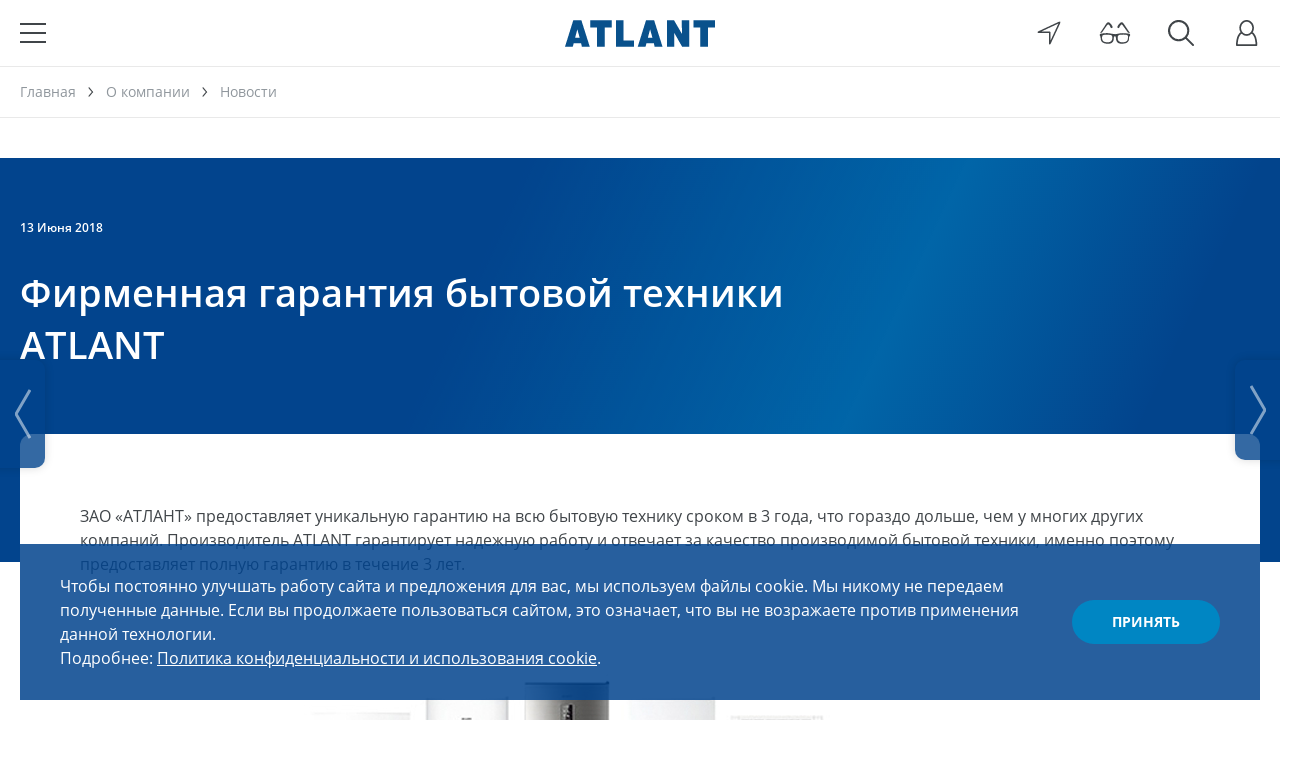

--- FILE ---
content_type: text/html; charset=UTF-8
request_url: https://atlant-minsk.ru/about/press-center/firmennaya-garantiya-bytovoy-tekhniki-atlant-123359-p
body_size: 47496
content:
<!DOCTYPE html>
<html lang="ru">
	<head>
        <meta name="mailru-verification" content="ea911d0f2a5505ff" />
		<meta name="description" content="О компании ATLANT: новости, статьи, пресс-релизы, обзоры продукции. Узнать больше на официальном сайте atlant.by">
<meta name="canonical" content="https://atlant-minsk.ru/about/press-center/firmennaya-garantiya-bytovoy-tekhniki-atlant-123359-p">







<meta http-equiv="X-UA-Compatible" content="IE=edge">
<meta charset="utf-8">
<meta name="viewport" content="width=device-width, initial-scale=1, maximum-scale=1, user-scalable=no, viewport-fit=cover">
<meta name="format-detection" content="telephone=no">
<link rel="shortcut icon" href="/local/images/favicon.jpg" type="image/jpg"/>
<meta name="SKYPE_TOOLBAR" content="SKYPE_TOOLBAR_PARSER_COMPATIBLE" />
<meta name="yandex-verification" content="1cf8c02e766f72e3" /> 
<link rel="preload" href="/local/dist/fonts/mem8YaGs126MiZpBA-UFUZ0bbck.woff2" as="font" type="font/woff2" crossorigin>
<link rel="preload" href="/local/dist/fonts/mem8YaGs126MiZpBA-UFVZ0b.woff2" as="font" type="font/woff2" crossorigin>
<link rel="preload" href="/local/dist/fonts/mem5YaGs126MiZpBA-UN7rgOVuhpOqc.woff2" as="font" type="font/woff2" crossorigin>
<link rel="preload" href="/local/dist/fonts/mem5YaGs126MiZpBA-UN7rgOUuhp.woff2" as="font" type="font/woff2" crossorigin>
<!-- dev2fun module opengraph -->
<meta property="og:title" content="Фирменная гарантия бытовой техники ATLANT: читать на официальном сайте компании ATLANT  - atlant-minsk.ru"/>
<meta property="og:url" content="https://atlant-minsk.ru/about/press-center/firmennaya-garantiya-bytovoy-tekhniki-atlant-123359-p"/>
<meta property="og:type" content="website"/>
<meta property="og:site_name" content="ATLANT"/>
<meta property="og:image" content="https://atlant-minsk.ru"/>
<!-- /dev2fun module opengraph -->

<script type="text/javascript" data-skip-moving="true">(function(w, d, n) {var cl = "bx-core";var ht = d.documentElement;var htc = ht ? ht.className : undefined;if (htc === undefined || htc.indexOf(cl) !== -1){return;}var ua = n.userAgent;if (/(iPad;)|(iPhone;)/i.test(ua)){cl += " bx-ios";}else if (/Android/i.test(ua)){cl += " bx-android";}cl += (/(ipad|iphone|android|mobile|touch)/i.test(ua) ? " bx-touch" : " bx-no-touch");cl += w.devicePixelRatio && w.devicePixelRatio >= 2? " bx-retina": " bx-no-retina";var ieVersion = -1;if (/AppleWebKit/.test(ua)){cl += " bx-chrome";}else if ((ieVersion = getIeVersion()) > 0){cl += " bx-ie bx-ie" + ieVersion;if (ieVersion > 7 && ieVersion < 10 && !isDoctype()){cl += " bx-quirks";}}else if (/Opera/.test(ua)){cl += " bx-opera";}else if (/Gecko/.test(ua)){cl += " bx-firefox";}if (/Macintosh/i.test(ua)){cl += " bx-mac";}ht.className = htc ? htc + " " + cl : cl;function isDoctype(){if (d.compatMode){return d.compatMode == "CSS1Compat";}return d.documentElement && d.documentElement.clientHeight;}function getIeVersion(){if (/Opera/i.test(ua) || /Webkit/i.test(ua) || /Firefox/i.test(ua) || /Chrome/i.test(ua)){return -1;}var rv = -1;if (!!(w.MSStream) && !(w.ActiveXObject) && ("ActiveXObject" in w)){rv = 11;}else if (!!d.documentMode && d.documentMode >= 10){rv = 10;}else if (!!d.documentMode && d.documentMode >= 9){rv = 9;}else if (d.attachEvent && !/Opera/.test(ua)){rv = 8;}if (rv == -1 || rv == 8){var re;if (n.appName == "Microsoft Internet Explorer"){re = new RegExp("MSIE ([0-9]+[\.0-9]*)");if (re.exec(ua) != null){rv = parseFloat(RegExp.$1);}}else if (n.appName == "Netscape"){rv = 11;re = new RegExp("Trident/.*rv:([0-9]+[\.0-9]*)");if (re.exec(ua) != null){rv = parseFloat(RegExp.$1);}}}return rv;}})(window, document, navigator);</script>

<link href="/bitrix/cache/css/s1/main/template_cde7ff9113b63de4aa41304f260e0309/template_cde7ff9113b63de4aa41304f260e0309_v1.css?1752821219444687" type="text/css"  data-template-style="true" rel="stylesheet" />
        <link rel="canonical" href="https://atlant-minsk.ru/about/press-center/firmennaya-garantiya-bytovoy-tekhniki-atlant-123359-p" />
		<title> Фирменная гарантия бытовой техники ATLANT: читать на официальном сайте компании ATLANT  - atlant-minsk.ru </title>
		        <meta name="facebook-domain-verification" content="wb6y58x8xyyc4aqpod72ssp69b0kk5" />
		<meta name="yandex-verification" content="1cf8c02e766f72e3" />
        
<!-- Google Tag Manager -->

<!-- End Google Tag Manager -->
        <meta name="google-site-verification" content="jkvlsBDadkLgMYHSId31_9IXavEX3OdYPIuOjFAxJis" />
	</head>

		<body class="								   hide-body">

		

						<svg xmlns="http://www.w3.org/2000/svg" class="svg-sprite">
	<symbol id="svg-icon-logo" viewBox="0 0 29700 5300">
		<defs>
			<style type="text/css">.fil0 {fill:#09518C;fill-rule:nonzero}</style>
		</defs>
		<g id="eСлой_x0020_1">
			<metadata id="CorelCorpID_0Corel-Layer" />
			<path class="fil0"
				d="M3190 4594l152 676 1561 0 -1659 -5231 -1606 0 -1638 5231 1538 0 187 -682 1465 6zm-1194 -1084l443 -1670 11 0 463 1673 -917 -3zm19618 1760l-4 -2726 33 0 1548 2726 1409 0 0 -5231 -1493 0 64 2676 -25 0 -1553 -2676 -1399 0 0 5231 1420 0zm-11506 0l3561 0 0 -1229 -2073 0 0 -4002 -1488 0 0 5231zm-3792 0l1534 0 0 -3790 1393 0 2 -1441 -4263 0 -1 1435 1335 6 0 3790zm11279 -676l152 676 1560 0 -1658 -5231 -1607 0 -1637 5231 1537 0 188 -682 1465 6zm-1194 -1084l443 -1670 11 0 463 1673 -917 -3zm10370 1760l1534 0 0 -3790 1393 0 2 -1441 -4262 0 -2 1435 1335 6 0 3790z" />
		</g>
	</symbol>

	<symbol id="svg-icon-logo-tip" viewBox="0 0 100 11">
		<path fill="currentColor"
			d="M0,9.9c0.2,0,0.6,0.1,1.4,0.1c0.9,0,1.9-0.2,2.5-0.7
		c0.5-0.4,0.8-1,0.8-1.7c0-1.2-0.8-2-2.1-2.2v0c1.1-0.3,1.7-1,1.7-1.9c0-0.6-0.2-1.1-0.6-1.4C3.2,1.8,2.4,1.6,1.5,1.6
		c-0.6,0-1,0.1-1.5,0.2V9.9L0,9.9z M0.7,2.1C0.9,2.1,1.1,2,1.4,2C3,2,3.6,2.7,3.6,3.6c0,1-1.1,1.7-2.2,1.7H0.7V2.1L0.7,2.1z
		 M0.7,5.6h0.6c1.4,0,2.6,0.6,2.6,2c0,1.2-0.9,1.9-2.5,1.9c-0.3,0-0.6,0-0.7,0V5.6L0.7,5.6z M10,5.3H7.1V2.1h3.1V1.6H6.4v8.3h4V9.5
		H7.1V5.8H10V5.3L10,5.3z M13.4,9.9H14V2.1h2V1.6h-4.8v0.5h2V9.9L13.4,9.9z M20.6,7.1l0.9,2.9h0.7l-2.6-8.3h-0.7l-2.6,8.3H17
		l0.9-2.9H20.6L20.6,7.1z M18,6.6l0.7-2.3c0.2-0.6,0.3-1.2,0.5-1.9h0.1c0.1,0.7,0.3,1.3,0.5,1.9l0.7,2.3H18L18,6.6z M23.5,6.6V7h3.7
		V6.6H23.5L23.5,6.6z M29,9.9c0.2,0,0.6,0.1,1.4,0.1c0.9,0,1.9-0.2,2.5-0.7c0.5-0.4,0.8-1,0.8-1.7c0-1.2-0.8-2-2.1-2.2v0
		c1.1-0.3,1.7-1,1.7-1.9c0-0.6-0.2-1.1-0.6-1.4c-0.5-0.4-1.2-0.6-2.2-0.6c-0.6,0-1,0.1-1.5,0.2V9.9L29,9.9z M29.7,2.1
		c0.2,0,0.4-0.1,0.7-0.1c1.6,0,2.1,0.7,2.1,1.5c0,1-1.1,1.7-2.2,1.7h-0.6V2.1L29.7,2.1z M29.7,5.6h0.6c1.4,0,2.6,0.6,2.6,2
		c0,1.2-0.9,1.9-2.5,1.9c-0.3,0-0.6,0-0.7,0V5.6L29.7,5.6z M39,5.3h-2.9V2.1h3.1V1.6h-3.8v8.3h4V9.5h-3.3V5.8H39V5.3L39,5.3z
		 M41.1,9.9h0.7V6.3c0.2,0,0.4,0,0.6,0c1,0,2-0.3,2.5-1c0.3-0.4,0.5-0.8,0.5-1.5c0-0.7-0.3-1.3-0.7-1.7c-0.5-0.4-1.2-0.6-2.1-0.6
		c-0.7,0-1.1,0.1-1.6,0.2V9.9L41.1,9.9z M41.7,2.1c0.2,0,0.5-0.1,0.8-0.1c1.6,0,2.1,0.9,2.1,1.8c0,1.4-1,2-2.4,2c-0.3,0-0.4,0-0.6,0
		V2.1L41.7,2.1z M51.5,9.3c-0.3,0.1-0.7,0.2-1.2,0.2c-1.4,0-2.8-0.9-2.8-3.8c0-2.8,1.6-3.7,2.7-3.7c0.6,0,0.9,0.1,1.2,0.2l0.2-0.5
		c-0.2-0.1-0.7-0.2-1.3-0.2c-1.5,0-3.5,1-3.5,4.3c0,3.1,1.7,4.1,3.4,4.1c0.6,0,1.2-0.1,1.5-0.2L51.5,9.3L51.5,9.3z M53.4,1.6v8.3
		h0.7l2.3-4.5c0.5-0.9,1-1.8,1.4-3h0c-0.1,1.3-0.1,2.2-0.1,4v3.5h0.7V1.6h-0.7l-2.2,4.3C55,7,54.4,8.1,54,9.1h0
		c0.1-1.6,0.1-2.4,0.1-3.8V1.6H53.4L53.4,1.6z M60.7,9.9c0.1-0.2,0.2-0.5,0.3-0.7c0.2-0.8,0.3-2.1,1-2.7c0.4-0.3,0.9-0.4,1.5-0.4H64
		v3.8h0.7V1.7c-0.4-0.1-1-0.1-1.4-0.1c-0.7,0-1.3,0.2-1.8,0.4c-0.7,0.4-1.1,1-1.1,1.9c0,1.2,0.8,1.8,1.8,2v0c-0.3,0-0.6,0.2-0.9,0.4
		c-0.7,0.7-0.8,1.9-1,2.7c-0.1,0.3-0.2,0.6-0.3,0.8H60.7L60.7,9.9z M64,5.7c-0.2,0-0.4,0-0.5,0c-1.3,0-2.4-0.7-2.4-1.9
		c0-1.1,0.7-1.8,2.1-1.8c0.4,0,0.6,0,0.8,0.1V5.7L64,5.7z M73.8,9.3c-0.3,0.1-0.7,0.2-1.2,0.2c-1.4,0-2.8-0.9-2.8-3.8
		c0-2.8,1.6-3.7,2.7-3.7c0.6,0,0.9,0.1,1.2,0.2l0.2-0.5c-0.2-0.1-0.7-0.2-1.3-0.2c-1.5,0-3.5,1-3.5,4.3c0,3.1,1.7,4.1,3.4,4.1
		c0.6,0,1.2-0.1,1.5-0.2L73.8,9.3L73.8,9.3z M79.4,7.1l0.9,2.9H81l-2.6-8.3h-0.7l-2.6,8.3h0.7l0.9-2.9H79.4L79.4,7.1z M76.9,6.6
		l0.7-2.3C77.7,3.7,77.9,3,78,2.4h0.1c0.1,0.7,0.3,1.3,0.5,1.9l0.7,2.3H76.9L76.9,6.6z M82.8,1.6v8.3h0.7l2.3-4.5
		c0.5-0.9,1-1.8,1.4-3h0c-0.1,1.3-0.1,2.2-0.1,4v3.5h0.7V1.6h-0.7L85,5.9c-0.5,1-1.1,2.2-1.6,3.2h0c0.1-1.6,0.1-2.4,0.1-3.8V1.6
		H82.8L82.8,1.6z M83.7,0.2c0.1,0.7,0.7,1.1,1.7,1.1c1.1,0,1.5-0.4,1.7-1.1h-0.7c-0.1,0.3-0.3,0.7-1,0.7c-0.7,0-0.9-0.4-1-0.7H83.7
		L83.7,0.2z M91.4,9.9h0.7V2.1h2V1.6h-4.8v0.5h2V9.9L91.4,9.9z M98.4,7.1l0.9,2.9h0.7l-2.6-8.3h-0.7l-2.6,8.3h0.7l0.9-2.9H98.4
		L98.4,7.1z M95.8,6.6l0.7-2.3C96.7,3.7,96.8,3,97,2.4H97c0.1,0.7,0.3,1.3,0.5,1.9l0.7,2.3H95.8L95.8,6.6z" />
	</symbol>

	<symbol id="svg-icon-logo-ext" viewBox="0 0 29700 5300">
		<defs>
			<style type="text/css">.fil0 {fill:#09518C;fill-rule:nonzero}</style>
		</defs>
		<g id="eСлой_x0020_1">
			<metadata id="CorelCorpID_0Corel-Layer" />
			<path class="fil0"
				d="M3190 4594l152 676 1561 0 -1659 -5231 -1606 0 -1638 5231 1538 0 187 -682 1465 6zm-1194 -1084l443 -1670 11 0 463 1673 -917 -3zm19618 1760l-4 -2726 33 0 1548 2726 1409 0 0 -5231 -1493 0 64 2676 -25 0 -1553 -2676 -1399 0 0 5231 1420 0zm-11506 0l3561 0 0 -1229 -2073 0 0 -4002 -1488 0 0 5231zm-3792 0l1534 0 0 -3790 1393 0 2 -1441 -4263 0 -1 1435 1335 6 0 3790zm11279 -676l152 676 1560 0 -1658 -5231 -1607 0 -1637 5231 1537 0 188 -682 1465 6zm-1194 -1084l443 -1670 11 0 463 1673 -917 -3zm10370 1760l1534 0 0 -3790 1393 0 2 -1441 -4262 0 -2 1435 1335 6 0 3790z" />
		</g>
	</symbol>

	<symbol id="svg-icon-message" viewBox="-1 0 36 26">
		<path fill="currentColor"
			d="M1991.58,4302.16v23.56l10.68-12.67Zm32.58-1.17h-31.14l15.57,14.87Zm-9.24,12.06,10.68,12.67v-23.56Zm-1.43,1.17-4.24,3.45a1,1,0,0,1-.66.23,0.977,0.977,0,0,1-.65-0.23l-4.24-3.45-10.81,12.79h31.4Z"
			transform="translate(-1991.59 -4301)" />
	</symbol>

	<symbol id="svg-icon-like" viewBox="0 -2 40 40">
		<path fill="currentColor"
			d="M20,36.66a1.43,1.43,0,0,1-1-.42L3.6,20.92a12.23,12.23,0,0,1,0-17.34A12.37,12.37,0,0,1,20,2.68a12.37,12.37,0,0,1,16.4.9h0a12.22,12.22,0,0,1,0,17.34L21,36.25A1.43,1.43,0,0,1,20,36.66ZM12.31,2.84A9.41,9.41,0,0,0,5.62,18.91L20,33.23,34.39,18.91a9.39,9.39,0,0,0,0-13.32h0A9.5,9.5,0,0,0,21,5.59a1.43,1.43,0,0,1-2,0A9.45,9.45,0,0,0,12.31,2.84Z" />
	</symbol>

	<symbol id="svg-icon-chevron-right" viewBox="0 0 8 14">
		<path fill="none" stroke="currentColor" stroke-width="1.5" d="M1,1 L6,7 L1,13" />
	</symbol>

	<symbol id="svg-icon-chevron-left" viewBox="0 0 8 14">
		<path fill="none" stroke="currentColor" stroke-width="1.5" d="M6,1 L1,7 L6,13" />
	</symbol>

	<symbol id="svg-icon-lg-chevron-right" viewBox="0 0 16 50">
		<path fill="none" stroke="currentColor" stroke-width="3" d="M1,1 L15,25 L1,49" />
	</symbol>

	<symbol id="svg-icon-lg-chevron-left" viewBox="0 0 16 50">
		<path fill="none" stroke="currentColor" stroke-width="3" d="M15,1 L1,25 L15,49" />
	</symbol>

	<symbol id="svg-icon-video-btn" viewBox="0 0 70 50">
		<path fill="#fff"
			d="M69.3,10.78s-.68-4.9-2.78-7.05a9.92,9.92,0,0,0-7-3C49.71,0,35,0,35,0h0S20.29,0,10.5.72a9.92,9.92,0,0,0-7,3C1.38,5.89.7,10.78.7,10.78A109.15,109.15,0,0,0,0,22.29v5.39a109.11,109.11,0,0,0,.7,11.5s.68,4.9,2.78,7.05c2.66,2.83,6.16,2.74,7.72,3C16.8,49.82,35,50,35,50s14.71,0,24.5-.74a9.93,9.93,0,0,0,7-3c2.1-2.16,2.78-7.05,2.78-7.05a109.11,109.11,0,0,0,.7-11.5V22.29A109.15,109.15,0,0,0,69.3,10.78Z" />
		<path fill="currentColor" d="M27.55,35V15L46.46,25Z" />
	</symbol>

	<symbol id="svg-icon-link-play" viewBox="0 0 20 20">
		<circle cx="10" cy="10" r="9.5" fill="none" stroke="currentColor"></circle>
		<path fill="currentColor" stroke="none" d="M7.5,6.5 L13.5,10 L7.5,13.5 Z" />
	</symbol>

	<symbol id="svg-icon-link-doc" viewBox="0 0 20 20">
		<path fill="none" stroke="currentColor" stroke-width="1"
			d="M2.5,0.5 L12.5,0.5 L17.5,4.5 L17.5,19.5 L2.5,19.5 Z" />
		<path fill="currentColor" stroke="currentColor" stroke-width="1"
			d="M12.5,0.5 L12.5,4.5 L17.5,4.5 Z" />
		<path fill="none" stroke="currentColor" stroke-width="1"
			d="M10,7 L10,16 L7,13 M10,16 L13,13" />
	</symbol>

	<symbol id="svg-icon-share" viewBox="0 0 20 20">
		<path fill="currentColor"
			d="M15.9,6.3c-1.7,0.1-3.2-1.3-3.3-3c-0.1-1.7,1.3-3.2,3-3.3s3.2,1.3,3.3,3c0,0,0,0.1,0,0.1
			C19,4.8,17.6,6.2,15.9,6.3z M15.9,1.4c-1,0-1.8,0.7-1.8,1.7s0.7,1.8,1.7,1.8c1,0,1.8-0.7,1.8-1.7c0,0,0,0,0-0.1
			C17.6,2.2,16.9,1.4,15.9,1.4L15.9,1.4z M6.2,14.2c-2.4,0.1-4.5-1.8-4.6-4.2C1.5,7.5,3.4,5.4,5.9,5.3c2.4-0.1,4.5,1.8,4.6,4.2
			c0,0.1,0,0.1,0,0.2C10.5,12.2,8.6,14.1,6.2,14.2z M6.2,6.7C4.5,6.7,3.1,8,3.1,9.7C3,11.3,4.3,12.7,6,12.8c1.7,0.1,3.1-1.2,3.1-2.9
			c0,0,0-0.1,0-0.1C9.1,8.1,7.8,6.8,6.2,6.7z M15.9,20c-1.7,0.1-3.2-1.3-3.3-3c-0.1-1.7,1.3-3.2,3-3.3c1.7-0.1,3.2,1.3,3.3,3
			c0,0,0,0.1,0,0.1C19,18.6,17.6,20,15.9,20z M15.9,15.1c-1,0-1.8,0.7-1.8,1.7s0.7,1.8,1.7,1.8c1,0,1.8-0.7,1.8-1.7c0,0,0,0,0-0.1
			C17.6,15.9,16.9,15.1,15.9,15.1z M13.8,15.8c-0.1,0-0.3-0.1-0.4-0.1l-2.3-1.9c-0.3-0.2-0.3-0.7-0.1-1c0.2-0.3,0.6-0.4,0.9-0.1
			c0,0,0,0,0,0l2.3,1.9c0.3,0.2,0.3,0.7,0.1,1C14.2,15.7,14,15.8,13.8,15.8z M9.1,8.1C8.9,8.1,8.7,8,8.6,7.8C8.4,7.5,8.5,7,8.8,6.8
			l4.5-3c0.3-0.2,0.7-0.1,0.9,0.2c0,0,0,0,0,0c0.2,0.3,0.1,0.7-0.2,1L9.5,8C9.4,8.1,9.3,8.1,9.1,8.1L9.1,8.1z" />
	</symbol>


	<symbol id="svg-icon-login-xs" viewBox="-2 0 26 26">
		<path fill="currentColor" fill-rule="evenodd"
			d="M131.03,38.283a8.384,8.384,0,0,0,1.2-4.341c0-4.38-3.281-7.942-7.314-7.942s-7.314,3.563-7.314,7.942a8.384,8.384,0,0,0,1.2,4.341c-1.563,1.128-4.513,4.377-4.513,12.831a0.868,0.868,0,0,0,.868.868h19.526a0.867,0.867,0,0,0,.867-0.868C135.542,42.66,132.593,39.411,131.03,38.283Zm-6.118-10.547c3.076,0,5.579,2.784,5.579,6.207s-2.5,6.207-5.579,6.207-5.579-2.785-5.579-6.207S121.836,27.736,124.912,27.736Zm0,22.51h-8.884c0.191-7.237,2.743-9.809,3.826-10.58a6.875,6.875,0,0,0,10.117,0c1.075,0.766,3.634,3.339,3.824,10.581h-8.883Z"
			transform="translate(-114.281 -26)" />
	</symbol>

	<symbol id="svg-icon-login" viewBox="0 0 10 13">
		<path fill="currentColor"
			d="M8.2,5.85a4.21,4.21,0,0,0,.45-1.91A3.79,3.79,0,0,0,5.05,0a3.79,3.79,0,0,0-3.6,3.94A4.2,4.2,0,0,0,1.9,5.85,5.7,5.7,0,0,0,0,10.17v1.65a.67.67,0,0,0,.64.68H9.45a.67.67,0,0,0,.64-.68V10.17A5.71,5.71,0,0,0,8.2,5.85Zm-3.15.66A2.45,2.45,0,0,1,2.74,3.94,2.45,2.45,0,0,1,5.05,1.37,2.45,2.45,0,0,1,7.36,3.94,2.45,2.45,0,0,1,5.05,6.51Zm0,1.37a3.42,3.42,0,0,0,2.35-1,4.32,4.32,0,0,1,1.41,3.25v1H1.29v-1A4.31,4.31,0,0,1,2.7,6.92,3.42,3.42,0,0,0,5.05,7.87Z" />
	</symbol>

	<symbol id="svg-icon-search" viewBox="0 0 20 20">
		<path fill="currentColor" fill-rule="evenodd"
			d="M3411.76,391.633l-5.22-5.2a8.112,8.112,0,0,0,1.9-5.23,8.223,8.223,0,1,0-3.03,6.354l5.22,5.213a0.805,0.805,0,0,0,.57.234A0.8,0.8,0,0,0,3411.76,391.633ZM3393.6,381.2a6.62,6.62,0,1,1,6.62,6.6A6.618,6.618,0,0,1,3393.6,381.2Z"
			transform="translate(-3392 -373)" />
	</symbol>

	<symbol id="svg-icon-calendar" viewBox="-1 -0.5 20 20">
		<path fill="currentColor"
			d="M4701.93,923.514a3.145,3.145,0,0,0-.84-1.574,2.241,2.241,0,0,0-.44-0.356l-0.02-.021c-0.02-.021-0.04-0.021-0.06-0.042a1.157,1.157,0,0,0-.19-0.1h-0.02a3.12,3.12,0,0,0-1.47-.357h-1.3v-0.9a0.4,0.4,0,0,0-.8,0v0.86h-7.53v-0.86a0.414,0.414,0,0,0-.4-0.4,0.4,0.4,0,0,0-.4.4v0.86h-1.3a3.1,3.1,0,0,0-1.16.231,3.292,3.292,0,0,0-1.04.692,3.781,3.781,0,0,0-.45.546,3.874,3.874,0,0,0-.31.65c-0.04.126-.08,0.252-0.11,0.378a3.36,3.36,0,0,0-.06.63v11.771a3.078,3.078,0,0,0,3.09,3.085h11.79a3.078,3.078,0,0,0,3.08-3.085V924.144A3.36,3.36,0,0,0,4701.93,923.514Zm-17.08.609a3.3,3.3,0,0,1,.04-0.462,3.676,3.676,0,0,1,.13-0.441,2.976,2.976,0,0,1,.29-0.5c0.06-.084.13-0.147,0.19-0.231a3.343,3.343,0,0,1,.42-0.336,2.355,2.355,0,0,1,1.2-.336h1.3v0.861a0.4,0.4,0,0,0,.4.4,0.39,0.39,0,0,0,.39-0.4v-0.861h7.64v0.861a0.4,0.4,0,0,0,.8,0v-0.861h1.3a2.3,2.3,0,0,1,1.2.336,4.262,4.262,0,0,1,.42.336,2.3,2.3,0,0,1,.63,1.175,3.6,3.6,0,0,1,.04.462v1.72h-16.39v-1.72Zm16.41,11.771a2.29,2.29,0,0,1-2.31,2.329h-11.79a2.29,2.29,0,0,1-2.31-2.308V926.62h16.41v9.274h0Z"
			transform="translate(-4684.03 -919.75)" />
	</symbol>

	<symbol id="svg-icon-file" viewBox="-5.5 0 22 22">
		<path fill="currentColor" fill-rule="evenodd"
			d="M877.5,2144v11.5a4,4,0,0,1-8,0V2143a2.5,2.5,0,0,1,5,0v10.5a1,1,0,0,1-2,0V2144H871v9.5a2.5,2.5,0,0,0,5,0V2143a4,4,0,0,0-8,0v12.5a5.5,5.5,0,0,0,11,0V2144h-1.5Z"
			transform="translate(-868 -2139)" />
	</symbol>

	<symbol id="svg-icon-close" viewBox="0 0 26 26">
		<path fill="none" stroke="currentColor" stroke-width="3"
			d="M1.5,1.5 L24.5,24.5 M1.5,24.5 L24.5,1.5" />
	</symbol>

	<symbol id="svg-icon-back" viewBox="0 0 26 26">
		<path fill="none" stroke="currentColor" stroke-width="3"
			d="M1.5,13 L25,13 M11,2 L1.5,13 L11,24" />
	</symbol>

	<symbol id="svg-icon-lite-close" viewBox="0 0 12 12">
		<path fill="none" stroke="currentColor" stroke-width="1" d="M1,1 L11,11 M1,11 L11,1" />
	</symbol>

	<symbol id="svg-icon-dimension-volume" viewBox="0 0 20 20">
		<rect x="3" y="1" width="14" height="18" rx="3" ry="3" fill="none" stroke="currentColor"
			stroke-width="2" />
	</symbol>

	<symbol id="svg-icon-dimension-width" viewBox="0 0 20 20">
		<path fill="none" stroke="currentColor" stroke-width="1.5" stroke-linecap="round"
			stroke-linejoin="round"
			d="M0.5,10 L19.5,10    M0.5,10 L3.5,7  M0.5,10 L3.5,13     M19.5,10 L16.5,7  M19.5,10 L16.5,13" />
	</symbol>

	<symbol id="svg-icon-dimension-height" viewBox="0 0 20 20">
		<path fill="none" stroke="currentColor" stroke-width="1.5" stroke-linecap="round"
			stroke-linejoin="round"
			d="M10,0.5 L10,19.5    M10,0.5 L7,3.5  M10,0.5 L13,3.5     M10,19.5 L7,16.5  M10,19.5 L13,16.5" />
	</symbol>

	<symbol id="svg-icon-dimension-depth" viewBox="0 0 20 20">
		<path fill="none" stroke="currentColor" stroke-width="1.5" stroke-linecap="round"
			stroke-linejoin="round"
			d="M3,17 L17,3    M3,17 L3,13  M3,17 L7,17     M17,3 L17,7  M17,3 L13,3" />
	</symbol>

	<symbol id="svg-icon-dimension-weight" viewBox="0 0 20 20">
		<path fill="none" stroke="currentColor" stroke-width="1.5" stroke-linecap="round"
			stroke-linejoin="round"
			d="M3,17 L17,3 M17,17 L3,3" />
	</symbol>

	<symbol id="svg-icon-dimension-warranty" viewBox="0 0 20 20">
		<path fill="currentColor"
			d="M20,8.5c0-1.2-1-2.2-2.2-2.2h-6c0.3-1.2,0.6-3-0.7-4.9c-0.5-0.8-1.5-1.1-2.4-0.8c-0.9,0.3-1.5,1.1-1.5,2
			c0,0.9-0.2,1.6-0.5,2.3c-0.4,0.7-1,1.3-1.9,1.7H0.8C0.3,6.6,0,6.9,0,7.3v10.3c0,0.4,0.3,0.8,0.8,0.8H5c0.2,0,0.4-0.1,0.5-0.2L7.9,19
			c0.8,0.3,1.6,0.4,2.5,0.4h4.3h0c0.3,0,0.6-0.1,0.9-0.2c1.1-0.5,1.6-1.8,1.1-2.9c1.1-0.5,1.5-1.8,1-2.9c1.1-0.5,1.5-1.8,1-2.9
			C19.5,10.1,20,9.4,20,8.5z M1.5,8.1h2.8v8.4c-0.1,0.1-0.2,0.2-0.2,0.3c0,0,0,0,0,0.1H1.5L1.5,8.1z M17.8,9.2h-1
			C16.4,9.2,16,9.6,16,10c0,0.4,0.3,0.8,0.8,0.8c0.2,0,0.4,0.1,0.5,0.2c0.1,0.1,0.2,0.3,0.2,0.5c0,0.4-0.3,0.7-0.7,0.7h-1
			c-0.4,0-0.8,0.3-0.8,0.8c0,0.4,0.3,0.8,0.8,0.8c0.4,0,0.7,0.3,0.7,0.7c0,0.4-0.3,0.7-0.7,0.7h-1c-0.4,0-0.8,0.3-0.8,0.8
			c0,0.4,0.3,0.8,0.8,0.8c0.4,0,0.7,0.3,0.7,0.7c0,0.4-0.3,0.7-0.7,0.7h-4.3c-0.7,0-1.3-0.1-2-0.4l-2.6-1V7.8c2-1,3-2.8,3-5.2
			c0-0.2,0.1-0.4,0.3-0.5C9.3,1.9,9.7,2,9.9,2.3c0.6,0.9,0.8,1.8,0.6,2.9c-0.1,0.5-0.2,1-0.5,1.5C10,6.8,10,6.9,10,7
			c0,0.4,0.3,0.7,0.8,0.7h7.1c0.2,0,0.4,0.1,0.5,0.2c0.1,0.1,0.2,0.3,0.2,0.5C18.5,8.9,18.2,9.2,17.8,9.2z" />
	</symbol>


	<symbol id="svg-icon-soc-vk" viewBox="0 -7 30 30">
		<path fill="#486f9b"
			d="M3054.65,4306.9s-0.22-.59-1.55-0.43l-4.42.03a1.106,1.106,0,0,0-.59.09,0.868,0.868,0,0,0-.38.45,26.368,26.368,0,0,1-1.64,3.32c-1.97,3.21-2.77,3.39-3.09,3.18-0.75-.46-0.55-1.85-0.55-2.86,0-3.12.49-4.42-.97-4.75a8.188,8.188,0,0,0-2.07-.2,9.918,9.918,0,0,0-3.67.36c-0.51.23-.89,0.76-0.66,0.79a2.086,2.086,0,0,1,1.3.64,4.131,4.131,0,0,1,.45,1.93c0.17,3.66-.61,4.12-0.61,4.12-0.6.31-1.65-.21-3.18-3.24a28.831,28.831,0,0,1-1.58-3.15,1.135,1.135,0,0,0-.37-0.47,1.65,1.65,0,0,0-.68-0.27l-4.2.03a1.138,1.138,0,0,0-.88.28,0.642,0.642,0,0,0-.01.72,38.785,38.785,0,0,0,7.03,11.12s3.42,3.44,7.3,3.2h1.77a1.3,1.3,0,0,0,.81-0.32,1.1,1.1,0,0,0,.23-0.76c-0.03-2.26,1.08-2.6,1.08-2.6,1.07-.33,2.45,2.19,3.93,3.16a3.364,3.364,0,0,0,1.96.58l3.93-.06c2.08-.02,1.09-1.67,1.09-1.67a12.627,12.627,0,0,0-2.93-3.25c-2.46-2.19-2.13-1.84.85-5.64C3054.16,4308.92,3054.88,4307.5,3054.65,4306.9Z"
			transform="translate(-3025.19 -4305.72)" />
	</symbol>

	<symbol id="svg-icon-soc-facebook" viewBox="-0.5 0 30 30">
		<path fill="#415d9c"
			d="M3107.89,4298.91h-17.92a5.469,5.469,0,0,0-5.37,5.55v18.48a5.469,5.469,0,0,0,5.37,5.55h9.93v-11.46h-3.73v-4.47h3.73v-3.29c0-3.81,2.28-5.89,5.58-5.89a28.5,28.5,0,0,1,3.32.17v3.99l-2.27.02c-1.81,0-2.15.86-2.15,2.15v2.85h4.27l-0.56,4.47h-3.71v11.46h3.51a5.469,5.469,0,0,0,5.37-5.55v-18.48A5.469,5.469,0,0,0,3107.89,4298.91Z"
			transform="translate(-3084.59 -4298.91)" />
	</symbol>

	<symbol id="svg-icon-soc-ok" viewBox="-5.5 0 30 30">
		<path fill="#f58220"
			d="M3152.56,4313.59a7.486,7.486,0,1,0-7.78-7.47A7.635,7.635,0,0,0,3152.56,4313.59Zm0-11.17a3.692,3.692,0,1,1-3.82,3.7A3.763,3.763,0,0,1,3152.56,4302.42Zm8.95,12.08c-0.44-.84-1.66-1.55-3.27-0.33a10.511,10.511,0,0,1-11.37,0c-1.61-1.22-2.82-.51-3.27.33-0.75,1.48.11,2.19,2.06,3.41a13.476,13.476,0,0,0,5.42,1.56l-1.23,1.18c-1.74,1.67-3.41,3.29-4.57,4.41a1.657,1.657,0,0,0,0,2.42l0.21,0.22a1.838,1.838,0,0,0,2.51,0l4.57-4.42c1.75,1.68,3.43,3.3,4.58,4.42a1.864,1.864,0,0,0,2.53,0l0.21-.22a1.69,1.69,0,0,0,0-2.42l-4.58-4.41-1.25-1.18a13.581,13.581,0,0,0,5.4-1.56C3161.41,4316.69,3162.27,4315.98,3161.51,4314.5Z"
			transform="translate(-3143.31 -4298.62)" />
	</symbol>

	<symbol id="svg-icon-soc-youtube" viewBox="-4 0 30 30">
		<path fill="#f8251c"
			d="M3262.96,4319.57c0-.72-0.2-1.1-0.6-1.1a0.942,0.942,0,0,0-.69.36v4.97a0.942,0.942,0,0,0,.69.36c0.4,0,.6-0.36.6-1.1v-3.49Zm5.19,0.02c0-.74-0.23-1.12-0.69-1.12s-0.69.38-.69,1.12v0.76h1.38v-0.76Zm-14.83-3.6v9.39h-1.54v-9.39h-1.61v-1.55h4.79v1.55h-1.64Zm4.42,9.39v-0.89a2.182,2.182,0,0,1-1.57,1.01,0.852,0.852,0,0,1-.89-0.61,4.652,4.652,0,0,1-.12-1.21v-6.45h1.37v6.01c0,0.34,0,.53.01,0.57a0.325,0.325,0,0,0,.33.35,1.237,1.237,0,0,0,.87-0.69v-6.24h1.37v8.15h-1.37Zm6.59-2.44a6.157,6.157,0,0,1-.14,1.65,1.1,1.1,0,0,1-1.09.91,1.875,1.875,0,0,1-1.43-.91v0.79h-1.36v-10.94h1.36v3.58a1.854,1.854,0,0,1,1.43-.89,1.1,1.1,0,0,1,1.09.93,5.9,5.9,0,0,1,.14,1.63v3.25Zm5.19-.16a7.045,7.045,0,0,1-.03.95,1.947,1.947,0,0,1-.32.89,1.866,1.866,0,0,1-1.66.88,1.912,1.912,0,0,1-1.66-.84,3.308,3.308,0,0,1-.45-1.92v-2.85a3.367,3.367,0,0,1,.43-1.92,2.021,2.021,0,0,1,3.28,0,3.558,3.558,0,0,1,.41,1.92v1.7h-2.75v1.43c0,0.76.23,1.14,0.71,1.14a0.605,0.605,0,0,0,.61-0.59,8.437,8.437,0,0,0,.03-1.01h1.4v0.22Zm-9.34-15.07c0,0.76-.2,1.16-0.66,1.16-0.44,0-.66-0.4-0.66-1.16v-3.46q0-1.14.66-1.14c0.46,0,.66.38,0.66,1.14v3.46Zm11.04,12.39a28.429,28.429,0,0,0-.39-5.77,2.981,2.981,0,0,0-2.46-2.41,110.021,110.021,0,0,0-17.03,0,3,3,0,0,0-2.48,2.41,29.165,29.165,0,0,0-.39,5.77h0a28.576,28.576,0,0,0,.39,5.78,2.946,2.946,0,0,0,2.46,2.39,104,104,0,0,0,17.05,0,2.969,2.969,0,0,0,2.46-2.39A29.318,29.318,0,0,0,3271.22,4320.1Zm-15.32-21.05-1.05,4.34-1.09-4.34h-1.62c0.32,1.02.66,2.06,0.99,3.09a28.156,28.156,0,0,1,.94,3.49v4.47h1.54v-4.47l1.85-6.58h-1.56Zm5.68,5.49a3.426,3.426,0,0,0-.43-1.93,1.982,1.982,0,0,0-3.24,0,3.426,3.426,0,0,0-.43,1.93v2.89a3.5,3.5,0,0,0,.43,1.95,1.982,1.982,0,0,0,3.24,0,3.456,3.456,0,0,0,.43-1.95v-2.89Zm5.15-2.67h-1.4v6.29a1.218,1.218,0,0,1-.88.71,0.349,0.349,0,0,1-.32-0.37,2.941,2.941,0,0,1-.02-0.57v-6.06h-1.39v6.5a4.4,4.4,0,0,0,.12,1.24,0.876,0.876,0,0,0,.91.61,2.2,2.2,0,0,0,1.58-1.02v0.9h1.4v-8.23Z"
			transform="translate(-3248.47 -4299.06)" />
	</symbol>

	<symbol id="svg-icon-soc-instagram" viewBox="0 0 128 128">
		<rect clip-rule="evenodd" fill="none" fill-rule="evenodd" height="128" width="128" />
		<radialGradient cx="19.1111" cy="128.4444" gradientUnits="userSpaceOnUse"
			id="svg-icon-soc-instagram-gradient" r="163.5519">
			<stop offset="0" style="stop-color:#FFB140" />
			<stop offset="0.2559" style="stop-color:#FF5445" />
			<stop offset="0.599" style="stop-color:#FC2B82" />
			<stop offset="1" style="stop-color:#8E40B7" />
		</radialGradient>
		<path clip-rule="evenodd"
			d="M105.843,29.837    c0,4.242-3.439,7.68-7.68,7.68c-4.241,0-7.68-3.438-7.68-7.68c0-4.242,3.439-7.68,7.68-7.68    C102.405,22.157,105.843,25.595,105.843,29.837z M64,85.333c-11.782,0-21.333-9.551-21.333-21.333    c0-11.782,9.551-21.333,21.333-21.333c11.782,0,21.333,9.551,21.333,21.333C85.333,75.782,75.782,85.333,64,85.333z M64,31.135    c-18.151,0-32.865,14.714-32.865,32.865c0,18.151,14.714,32.865,32.865,32.865c18.151,0,32.865-14.714,32.865-32.865    C96.865,45.849,82.151,31.135,64,31.135z M64,11.532c17.089,0,19.113,0.065,25.861,0.373c6.24,0.285,9.629,1.327,11.884,2.204    c2.987,1.161,5.119,2.548,7.359,4.788c2.24,2.239,3.627,4.371,4.788,7.359c0.876,2.255,1.919,5.644,2.204,11.884    c0.308,6.749,0.373,8.773,0.373,25.862c0,17.089-0.065,19.113-0.373,25.861c-0.285,6.24-1.327,9.629-2.204,11.884    c-1.161,2.987-2.548,5.119-4.788,7.359c-2.239,2.24-4.371,3.627-7.359,4.788c-2.255,0.876-5.644,1.919-11.884,2.204    c-6.748,0.308-8.772,0.373-25.861,0.373c-17.09,0-19.114-0.065-25.862-0.373c-6.24-0.285-9.629-1.327-11.884-2.204    c-2.987-1.161-5.119-2.548-7.359-4.788c-2.239-2.239-3.627-4.371-4.788-7.359c-0.876-2.255-1.919-5.644-2.204-11.884    c-0.308-6.749-0.373-8.773-0.373-25.861c0-17.089,0.065-19.113,0.373-25.862c0.285-6.24,1.327-9.629,2.204-11.884    c1.161-2.987,2.548-5.119,4.788-7.359c2.239-2.24,4.371-3.627,7.359-4.788c2.255-0.876,5.644-1.919,11.884-2.204    C44.887,11.597,46.911,11.532,64,11.532z M64,0C46.619,0,44.439,0.074,37.613,0.385C30.801,0.696,26.148,1.778,22.078,3.36    c-4.209,1.635-7.778,3.824-11.336,7.382C7.184,14.3,4.995,17.869,3.36,22.078c-1.582,4.071-2.664,8.723-2.975,15.535    C0.074,44.439,0,46.619,0,64c0,17.381,0.074,19.561,0.385,26.387c0.311,6.812,1.393,11.464,2.975,15.535    c1.635,4.209,3.824,7.778,7.382,11.336c3.558,3.558,7.127,5.746,11.336,7.382c4.071,1.582,8.723,2.664,15.535,2.975    C44.439,127.926,46.619,128,64,128c17.381,0,19.561-0.074,26.387-0.385c6.812-0.311,11.464-1.393,15.535-2.975    c4.209-1.636,7.778-3.824,11.336-7.382c3.558-3.558,5.746-7.127,7.382-11.336c1.582-4.071,2.664-8.723,2.975-15.535    C127.926,83.561,128,81.381,128,64c0-17.381-0.074-19.561-0.385-26.387c-0.311-6.812-1.393-11.464-2.975-15.535    c-1.636-4.209-3.824-7.778-7.382-11.336c-3.558-3.558-7.127-5.746-11.336-7.382c-4.071-1.582-8.723-2.664-15.535-2.975    C83.561,0.074,81.381,0,64,0z"
			fill="url(#svg-icon-soc-instagram-gradient)" fill-rule="evenodd" />
	</symbol>

	<symbol id="svg-icon-soc-zen-nev-icon" viewBox="0 0 56 56">
		<svg enable-background="new 0 0 512 512" height="512" viewBox="0 0 512 512" width="512"
			xmlns="http://www.w3.org/2000/svg">
			<g>
			<
			<g fill="black">
				<path
					d="M0 28C0 12.536 12.536 0 28 0C43.464 0 56 12.536 56 28C56 43.464 43.464 56 28 56C12.536 56 0 43.464 0 28Z" />
				<path
					d="M27.4334 0C27.3011 11.5194 26.5478 17.9662 22.257 22.257C17.9662 26.5478 11.5194 27.3011 0 27.4334V29.1051C11.5194 29.2373 17.9662 29.9906 22.257 34.2814C26.4805 38.5049 27.2766 44.8173 27.4267 56H29.1118C29.2618 44.8173 30.0579 38.5049 34.2814 34.2814C38.5049 30.0579 44.8173 29.2618 56 29.1118V27.4266C44.8173 27.2766 38.5049 26.4805 34.2814 22.257C29.9906 17.9662 29.2373 11.5194 29.1051 0H27.4334Z"
					fill="white" />
			</g>
		</svg>
	</symbol>

	<symbol id="svg-icon-soc-tiktok" viewBox="0 0 512 512">
		<svg id="Capa_1" enable-background="new 0 0 512 512" height="512" viewBox="0 0 512 512"
			width="512" xmlns="http://www.w3.org/2000/svg">
			<g>
				<g fill="#f00044">
					<path
						d="m182.1 265.4c-40.6 0-73.4 32.8-72.8 73 .4 25.8 14.6 48.2 35.5 60.7-7.1-10.9-11.3-23.8-11.5-37.7-.6-40.2 32.2-73 72.8-73 8 0 15.7 1.3 22.9 3.6v-80.5c-7.5-1.1-15.2-1.7-22.9-1.7-.4 0-.7 0-1.1 0v59.2c-7.2-2.3-14.9-3.6-22.9-3.6z" />
					<path
						d="m357.6 24h-.6-20.8c6 30.1 22.9 56.3 46.5 74.1-15.5-20.5-24.9-46.1-25.1-74.1z" />
					<path
						d="m480 146.5c-7.9 0-15.5-.8-23-2.2v57.7c-27.2 0-53.6-5.3-78.4-15.9-16-6.8-30.9-15.5-44.6-26l.4 177.9c-.2 40-16 77.5-44.6 105.8-23.3 23-52.8 37.7-84.8 42.4-7.5 1.1-15.2 1.7-22.9 1.7-34.2 0-66.8-11.1-93.3-31.6 3 3.6 6.2 7.1 9.7 10.5 28.8 28.4 67 44.1 107.7 44.1 7.7 0 15.4-.6 22.9-1.7 32-4.7 61.5-19.4 84.8-42.4 28.6-28.3 44.4-65.8 44.6-105.8l-1.5-177.9c13.6 10.5 28.5 19.3 44.6 26 24.9 10.5 51.3 15.9 78.4 15.9" />
				</g>
				<path
					d="m98.2 254.1c28.5-28.3 66.4-44 106.8-44.3v-21.3c-7.5-1.1-15.2-1.7-22.9-1.7-40.8 0-79.1 15.7-107.9 44.3-28.3 28.1-44.5 66.5-44.4 106.4 0 40.2 15.9 77.9 44.6 106.4 4.6 4.5 9.3 8.7 14.3 12.5-22.6-26.9-34.9-60.5-35-95.9.1-39.9 16.2-78.3 44.5-106.4z"
					fill="#08fff9" />
				<path
					d="m457 144.3v-21.4h-.2c-27.8 0-53.4-9.2-74-24.8 17.9 23.6 44.1 40.4 74.2 46.2z"
					fill="#08fff9" />
				<path
					d="m202 432.2c9.5.5 18.6-.8 27-3.5 29-9.5 49.9-36.5 49.9-68.3l.1-119v-217.4h57.2c-1.5-7.5-2.3-15.1-2.4-23h-78.8v217.3l-.1 119c0 31.8-20.9 58.8-49.9 68.3-8.4 2.8-17.5 4.1-27 3.5-12.1-.7-23.4-4.3-33.2-10.1 12.3 19 33.3 31.9 57.2 33.2z"
					fill="#08fff9" />
				<path
					d="m205 486.2c32-4.7 61.5-19.4 84.8-42.4 28.6-28.3 44.4-65.8 44.6-105.8l-.4-177.9c13.6 10.5 28.5 19.3 44.6 26 24.9 10.5 51.3 15.9 78.4 15.9v-57.7c-30.1-5.8-56.3-22.6-74.2-46.2-23.6-17.8-40.6-44-46.5-74.1h-57.3v217.3l-.1 119c0 31.8-20.9 58.8-49.9 68.3-8.4 2.8-17.5 4.1-27 3.5-24-1.3-44.9-14.2-57.2-33.1-20.9-12.4-35.1-34.9-35.5-60.7-.6-40.2 32.2-73 72.8-73 8 0 15.7 1.3 22.9 3.6v-59.2c-40.4.3-78.3 16-106.8 44.3-28.3 28.1-44.5 66.5-44.4 106.3 0 35.4 12.3 69 35 95.9 26.6 20.5 59.1 31.6 93.3 31.6 7.7.1 15.4-.5 22.9-1.6z" />
			</g>
		</svg>
	</symbol>

	<symbol id="svg-icon-soc-telegram" viewBox="0 0 512 512">
		<svg enable-background="new 0 0 24 24" height="512" viewBox="0 0 24 24" width="512"
			xmlns="http://www.w3.org/2000/svg">
			<path
				d="m9.417 15.181-.397 5.584c.568 0 .814-.244 1.109-.537l2.663-2.545 5.518 4.041c1.012.564 1.725.267 1.998-.931l3.622-16.972.001-.001c.321-1.496-.541-2.081-1.527-1.714l-21.29 8.151c-1.453.564-1.431 1.374-.247 1.741l5.443 1.693 12.643-7.911c.595-.394 1.136-.176.691.218z"
				fill="#039be5" />
		</svg>
	</symbol>

	<symbol id="svg-icon-marker" viewBox="0 0 12.38 9">
		<path fill="#404549"
			d="M7.88,0a4.5,4.5,0,1,1-4.5,4.5A4.5,4.5,0,0,1,7.88,0M1.13,4.5A3.36,3.36,0,0,0,3.38,7.68V8.85a4.49,4.49,0,0,1,0-8.7V1.32A3.36,3.36,0,0,0,1.13,4.5Z" />
	</symbol>

	<symbol id="svg-icon-360" viewBox="0 0 75 36">
		<linearGradient id="svg-icon-360-gradient-1" gradientUnits="userSpaceOnUse" x1="37.205"
			y1="24.505" x2="74.407" y2="24.505">
			<stop offset="0" style="stop-color:#0086C3" />
			<stop offset="1" style="stop-color:#00A4E6" />
		</linearGradient>
		<path fill="url(#svg-icon-360-gradient-1)"
			d="M74.2,19.9c-0.3-0.6-0.6-1.2-1.1-1.7c-1-1-2.1-1.8-3.4-2.4c-1.3-0.7-2.7-1.2-4.2-1.6
			c-0.7-0.2-1.5-0.4-2.2-0.6c-0.6-0.2-1.3-0.3-2-0.5c-0.6-0.1-1.3-0.2-1.9-0.4v2.3c0.5,0.1,1,0.2,1.4,0.3c0.6,0.1,1.3,0.3,1.9,0.4
			c0.6,0.1,1.1,0.3,1.6,0.4c1,0.3,2,0.7,3,1.1c1,0.4,1.9,0.9,2.7,1.6c0.9,0.6,1.3,1.7,1,2.7c-0.4,0.9-1.2,1.7-2.1,2.2
			c-0.9,0.5-1.8,0.9-2.7,1.3c-0.9,0.3-1.9,0.6-2.8,0.9c-0.4,0.1-1,0.3-1.6,0.4s-1.1,0.3-1.7,0.4c-4.2,0.8-8.4,1.4-12.7,1.7
			c-0.2,0-0.5,0-0.7,0l-0.4-5.3c-2.9,2.4-6.1,4.6-9.3,6.8c3.3,2.2,6.7,4.2,10.2,6.1l-0.4-5.3c0.2,0,0.5,0,0.7-0.1
			c4.4-0.3,8.7-0.9,13-1.8c0.6-0.1,1.1-0.2,1.7-0.4s1.1-0.3,1.8-0.5c1.3-0.4,2.7-0.8,3.9-1.3c1.3-0.5,2.5-1.1,3.6-1.9
			c1.1-0.7,2-1.8,2.5-3C74.5,21.3,74.4,20.6,74.2,19.9L74.2,19.9z" />
		<linearGradient id="svg-icon-360-gradient-2" gradientUnits="userSpaceOnUse"
			x1="9.094947e-13" y1="22.0099" x2="34.7834" y2="22.0099">
			<stop offset="0" style="stop-color:#0086C3" />
			<stop offset="0.1027" style="stop-color:#00A4E6" />
			<stop offset="0.4848" style="stop-color:#9FDDF8" />
			<stop offset="0.95" style="stop-color:#FFFFFF" />
		</linearGradient>
		<path fill="url(#svg-icon-360-gradient-2)"
			d="M21.6,28c-1.6-0.2-3.3-0.4-5.1-0.8c-0.9-0.2-1.8-0.3-2.7-0.5c-0.5-0.1-0.9-0.2-1.4-0.3
			c-0.4-0.1-0.9-0.2-1.3-0.3c-1.7-0.4-3.3-1-4.8-1.8C5.5,24,4.7,23.4,4,22.8c-0.7-0.6-1-1.6-0.7-2.5c0.5-0.8,1.1-1.5,2-2
			C6.2,17.8,7.1,17.4,8,17c0.9-0.4,1.9-0.7,2.9-0.9l0.8-0.2l0.9-0.2c0.6-0.1,1.2-0.3,1.8-0.4c0.2-0.1,0.5-0.1,0.7-0.1v-2.3
			c-0.4,0.1-0.8,0.1-1.2,0.2c-0.6,0.1-1.2,0.3-1.9,0.4L11,13.7l-1,0.3c-1.4,0.4-2.7,0.8-4,1.4c-1.2,0.5-2.4,1.1-3.5,1.9
			c-1,0.7-1.9,1.7-2.4,2.8c-0.4,1.2-0.1,2.5,0.8,3.4c0.8,0.9,1.7,1.6,2.7,2.2c2.1,1.2,4.3,2,6.7,2.6c0.6,0.2,1.1,0.3,1.5,0.4
			s1,0.2,1.4,0.3c1,0.2,1.9,0.4,2.8,0.6c1.8,0.3,3.6,0.6,5.2,0.8c3.3,0.4,6.1,0.6,8.5,0.7c2.1,0.1,3.8,0.1,5,0.2v-2.3
			c-1.2,0-2.8-0.1-4.9-0.2C27.6,28.6,24.8,28.4,21.6,28z" />

		<g style="enable-background:new">
			<path fill="#404549"
				d="M29.3,6c0,1-0.3,1.8-0.8,2.5s-1.4,1.1-2.4,1.3v0.1c1.3,0.2,2.2,0.6,2.8,1.2c0.6,0.6,0.9,1.5,0.9,2.5
				c0,1.5-0.5,2.6-1.6,3.5c-1,0.8-2.5,1.2-4.4,1.2c-0.8,0-1.6-0.1-2.3-0.2c-0.7-0.1-1.4-0.3-2-0.7v-1.7c0.7,0.3,1.4,0.6,2.2,0.8
				c0.8,0.2,1.5,0.3,2.2,0.3c2.7,0,4.1-1.1,4.1-3.2c0-1.9-1.5-2.9-4.5-2.9h-1.5V9.1h1.6c1.2,0,2.2-0.3,2.9-0.8
				c0.7-0.5,1.1-1.3,1.1-2.2c0-0.8-0.3-1.4-0.8-1.8s-1.2-0.7-2.1-0.7c-0.7,0-1.3,0.1-1.9,0.3c-0.6,0.2-1.3,0.5-2.1,1l-0.9-1.2
				c0.6-0.5,1.4-0.9,2.2-1.2c0.8-0.3,1.7-0.4,2.7-0.4c1.5,0,2.7,0.3,3.6,1C28.9,3.8,29.3,4.8,29.3,6z" />
			<path fill="#404549"
				d="M32.3,11.3c0-3.1,0.6-5.4,1.8-6.9c1.2-1.5,3-2.3,5.3-2.3c0.8,0,1.4,0.1,1.9,0.2v1.5c-0.6-0.2-1.2-0.3-1.9-0.3
				c-1.7,0-3,0.5-3.9,1.6c-0.9,1-1.4,2.7-1.5,4.9h0.1c0.8-1.2,2-1.8,3.7-1.8c1.4,0,2.5,0.4,3.3,1.3s1.2,2,1.2,3.5
				c0,1.6-0.4,2.9-1.3,3.9c-0.9,0.9-2.1,1.4-3.6,1.4c-1.6,0-2.9-0.6-3.9-1.8C32.8,15.2,32.3,13.5,32.3,11.3z M37.6,16.7
				c1,0,1.8-0.3,2.4-1c0.6-0.6,0.8-1.6,0.8-2.8c0-1-0.3-1.9-0.8-2.4c-0.5-0.6-1.3-0.9-2.3-0.9c-0.6,0-1.2,0.1-1.8,0.4s-1,0.6-1.3,1.1
				s-0.5,0.9-0.5,1.5c0,0.7,0.1,1.4,0.4,2.1c0.3,0.6,0.7,1.1,1.2,1.5C36.3,16.5,36.9,16.7,37.6,16.7z" />
			<path fill="#404549"
				d="M55.1,10.1c0,2.7-0.4,4.7-1.3,6.1s-2.2,2-3.9,2c-1.7,0-3-0.7-3.9-2.1c-0.9-1.4-1.3-3.4-1.3-6
				c0-2.7,0.4-4.8,1.3-6.1c0.9-1.3,2.2-2,3.9-2c1.7,0,3,0.7,3.9,2.1S55.1,7.5,55.1,10.1z M46.6,10.1c0,2.3,0.3,3.9,0.8,5
				c0.5,1,1.4,1.6,2.6,1.6c1.2,0,2-0.5,2.6-1.6c0.5-1.1,0.8-2.7,0.8-5s-0.3-3.9-0.8-5c-0.5-1-1.4-1.6-2.6-1.6c-1.2,0-2,0.5-2.6,1.6
				C46.8,6.2,46.6,7.8,46.6,10.1z" />
			<path fill="#404549"
				d="M65,2.3C65,3,64.8,3.6,64.3,4c-0.4,0.4-1,0.6-1.8,0.6c-0.7,0-1.3-0.2-1.7-0.6c-0.4-0.4-0.6-1-0.6-1.7
				s0.2-1.3,0.6-1.7c0.4-0.4,1-0.6,1.7-0.6c0.7,0,1.3,0.2,1.8,0.6C64.8,1.1,65,1.7,65,2.3z M63.8,2.4c0-0.4-0.1-0.7-0.4-0.9
				c-0.2-0.2-0.5-0.3-0.9-0.3s-0.7,0.1-0.9,0.3c-0.2,0.2-0.4,0.5-0.4,0.9s0.1,0.7,0.3,0.9c0.2,0.2,0.5,0.3,0.9,0.3
				c0.4,0,0.7-0.1,0.9-0.3C63.7,3.1,63.8,2.8,63.8,2.4z" />
		</g>
	</symbol>

	<symbol id="svg-icon-download" viewBox="0 0 24 24">
		<path fill="currentColor" d="M5,20H19V18H5M19,9H15V3H9V9H5L12,16L19,9Z" />
	</symbol>

	<symbol id="svg-icon-attention" viewBox="0 0 30.031 26">
		<path fill="currentColor" fill-rule="evenodd"
			d="M29.737,26.124H2.074a1.172,1.172,0,0,1-1-.558,1.1,1.1,0,0,1-.009-1.122L14.891,0.7A1.184,1.184,0,0,1,16.92.7L30.75,24.444a1.094,1.094,0,0,1-.009,1.122A1.171,1.171,0,0,1,29.737,26.124ZM15.858,17.752a1.146,1.146,0,0,1-1.165-1.127V8.9a1.165,1.165,0,0,1,2.328,0v7.727A1.146,1.146,0,0,1,15.858,17.752Zm0,4.508a1.147,1.147,0,0,1-1.165-1.127V20.167a1.165,1.165,0,0,1,2.328,0v0.966A1.146,1.146,0,0,1,15.858,22.26Z"
			transform="translate(-0.906 -0.125)" />
	</symbol>

	<symbol id="svg-icon-attention-like" viewBox="0 0 32 32">
		<g fill="none" fill-rule="evenodd" stroke="none" stroke-width="1">
			<g fill="currentColor">
				<path
					d="M10,29 L19.7508378,29 L23.4983244,29 C24.3276769,29 25,28.3342028 25,27.5 C25,26.6715729 24.3288106,26 23.4983244,26 L22,26 L22,25 L25.5069036,25 C26.331518,25 27,24.3342028 27,23.5 C27,22.6715729 26.3361142,22 25.5069036,22 L23,22 L23,21 L23,21 L26.5069036,21 C27.331518,21 28,20.3342028 28,19.5 C28,18.6715729 27.3361142,18 26.5069036,18 L24,18 L24,17 L27.5069036,17 C28.331518,17 29,16.3342028 29,15.5 C29,14.6715729 28.3361142,14 27.5069036,14 L20.2999878,14 L20.2999878,14 C21.5007324,8.5 21.1514893,2.99999957 18,3 C15.1291504,3.00000043 16.9374527,7.32622128 15.3710938,10.3012695 C13.804739,13.2763092 10.5000187,13.9999959 10.5,14 L10,14 L10,29 L10,29 L10,29 Z M4.99791312,14 C3.89449617,14 3,14.8933973 3,15.9918842 L3,27.0081158 C3,28.1082031 3.89826062,29 4.99791312,29 L9,29 L9,14 L4.99791312,14 L4.99791312,14 Z M6,27 C6.55228478,27 7,26.5522848 7,26 C7,25.4477152 6.55228478,25 6,25 C5.44771522,25 5,25.4477152 5,26 C5,26.5522848 5.44771522,27 6,27 L6,27 L6,27 Z"
					id="thumb-up" />
			</g>
		</g>
	</symbol>

	<symbol id="svg-icon-photo" viewBox="0 0 96 102">
		<path fill="currentColor" fill-rule="evenodd"
			d="M5096.45,830.6a103.978,103.978,0,0,1-.22-10.634c1.84-.967,5.14-7.135,5.7-12.346,1.45-.119,3.74-1.534,4.41-7.118,0.36-3-1.08-4.686-1.95-5.216,2.36-7.1,7.26-29.046-9.06-31.314-1.68-2.95-5.99-4.443-11.58-4.443-22.36.412-25.06,16.888-20.15,35.757-0.88.53-2.31,2.217-1.95,5.216,0.67,5.584,2.95,7,4.4,7.118,0.56,5.208,3.99,11.379,5.84,12.346a104.078,104.078,0,0,1-.23,10.634c-4.42,11.9-34.28,8.558-35.66,31.5h95.98C5130.61,839.159,5100.88,842.5,5096.45,830.6Z"
			transform="translate(-5036 -759.531)" />
	</symbol>

	<symbol id="svg-icon-rating-star" viewBox="0 0 12 11">
		<path fill="currentColor" fill-rule="evenodd"
			d="M1004.5,1395.11l-3.78-1.08-2.22-3.13-2.225,3.13-3.775,1.08,2.4,3.01-0.108,3.8,3.708-1.28,3.71,1.28-0.11-3.8Z"
			transform="translate(-992.5 -1390.91)" />
	</symbol>

	<symbol id="svg-icon-rating-star-empty" viewBox="0 0 16 15">
		<path
			d="M8.42883 11.8901L8.21441 12.3418L8.42883 11.8901C8.15745 11.7613 7.84255 11.7613 7.57117 11.8901L7.78558 12.3418L7.57117 11.8901L3.91154 13.6273L4.43282 9.60994C4.47148 9.31204 4.37417 9.01255 4.16779 8.79426L1.38473 5.85057L5.36653 5.10491C5.6618 5.04962 5.91657 4.86452 6.06039 4.60079L8 1.04429L9.93961 4.60079C10.0834 4.86452 10.3382 5.04962 10.6335 5.10491L14.6153 5.85057L11.8322 8.79426C11.6258 9.01255 11.5285 9.31205 11.5672 9.60994L12.0885 13.6273L8.42883 11.8901Z"
			fill="white" stroke="#CBCCCE" />
	</symbol>

	<symbol id="svg-icon-clock-fast" viewBox="0 0 24 24">
		<path fill="#a4a6a8"
			d="M15,4A8,8 0 0,1 23,12A8,8 0 0,1 15,20A8,8 0 0,1 7,12A8,8 0 0,1 15,4M15,6A6,6 0 0,0 9,12A6,6 0 0,0 15,18A6,6 0 0,0 21,12A6,6 0 0,0 15,6M14,8H15.5V11.78L17.83,14.11L16.77,15.17L14,12.4V8M2,18A1,1 0 0,1 1,17A1,1 0 0,1 2,16H5.83C6.14,16.71 6.54,17.38 7,18H2M3,13A1,1 0 0,1 2,12A1,1 0 0,1 3,11H5.05L5,12L5.05,13H3M4,8A1,1 0 0,1 3,7A1,1 0 0,1 4,6H7C6.54,6.62 6.14,7.29 5.83,8H4Z" />
	</symbol>

	<symbol id="svg-icon-emoticon" viewBox="0 0 24 24">
		<path fill="#a4a6a8"
			d="M12,17.5C14.33,17.5 16.3,16.04 17.11,14H6.89C7.69,16.04 9.67,17.5 12,17.5M8.5,11A1.5,1.5 0 0,0 10,9.5A1.5,1.5 0 0,0 8.5,8A1.5,1.5 0 0,0 7,9.5A1.5,1.5 0 0,0 8.5,11M15.5,11A1.5,1.5 0 0,0 17,9.5A1.5,1.5 0 0,0 15.5,8A1.5,1.5 0 0,0 14,9.5A1.5,1.5 0 0,0 15.5,11M12,20A8,8 0 0,1 4,12A8,8 0 0,1 12,4A8,8 0 0,1 20,12A8,8 0 0,1 12,20M12,2C6.47,2 2,6.5 2,12A10,10 0 0,0 12,22A10,10 0 0,0 22,12A10,10 0 0,0 12,2Z" />
	</symbol>

	<symbol id="svg-icon-heart-outline" viewBox="0 0 24 24">
		<path fill="#a4a6a8"
			d="M12.1,18.55L12,18.65L11.89,18.55C7.14,14.24 4,11.39 4,8.5C4,6.5 5.5,5 7.5,5C9.04,5 10.54,6 11.07,7.36H12.93C13.46,6 14.96,5 16.5,5C18.5,5 20,6.5 20,8.5C20,11.39 16.86,14.24 12.1,18.55M16.5,3C14.76,3 13.09,3.81 12,5.08C10.91,3.81 9.24,3 7.5,3C4.42,3 2,5.41 2,8.5C2,12.27 5.4,15.36 10.55,20.03L12,21.35L13.45,20.03C18.6,15.36 22,12.27 22,8.5C22,5.41 19.58,3 16.5,3Z" />
	</symbol>

	<symbol id="svg-icon-viber" viewBox="0 0 46.88 21.93">
		<path fill="#754798" fill-rule="evenodd"
			d="M1470.07,1742.12a1.17,1.17,0,0,0-1.43.19,0.806,0.806,0,0,0-.36.8c0.11,0.29.44,0.11,0.69,0.15,0.15,0,.29-0.04.44-0.04a1.927,1.927,0,0,0,.48,0c0.29-.04.73,0.18,0.8-0.15A0.9,0.9,0,0,0,1470.07,1742.12Zm-23.13,4.87h0Zm16.14-4.9a1.441,1.441,0,0,0-1.36,1.64,1.594,1.594,0,0,0,1.29,1.76,1.428,1.428,0,0,0,1.35-1.65A1.565,1.565,0,0,0,1463.08,1742.09Zm18.71-1.8a6.124,6.124,0,0,0-4.98-5.67,45.989,45.989,0,0,0-7.1-.92c-4.94-.25-9.88-0.4-14.82-0.32a95.635,95.635,0,0,0-14.13,1.09,6.209,6.209,0,0,0-5.6,5.6,17.96,17.96,0,0,0,0,4.69c0.29,3.59,2.41,5.31,5.56,6.04a18.977,18.977,0,0,0,2.78.33c0.77,0,.92.33,0.88,0.99-0.03.84,0,1.72,0,2.56,0,0.22-.11.51,0.15,0.62s0.4-.18.55-0.33c0.95-1.02,1.86-2.05,2.78-3.07a0.94,0.94,0,0,1,.81-0.37c3.55,0.22,7.1.29,10.35,0.26,4.69,0.03,9.04-.22,13.47-0.55a17.666,17.666,0,0,0,5.6-1.17,5.872,5.872,0,0,0,3.63-4.73A21.326,21.326,0,0,0,1481.79,1740.29Zm-37.22-1.9c0.06,0,.13.01,0.18,0.01a0.354,0.354,0,0,0,.06-0.01h0a3.989,3.989,0,0,1,3.74,3.92c0,0.18.07,0.47-.22,0.47s-0.22-.29-0.22-0.51l-0.06-.39c-0.02-.12-0.04-0.24-0.07-0.35-0.02-.09-0.05-0.18-0.07-0.26-0.02-.05-0.03-0.11-0.05-0.16l-0.06-.15c-0.04-.1-0.08-0.2-0.12-0.29-0.03-.05-0.05-0.1-0.07-0.14a1.48,1.48,0,0,0-.08-0.13,0.574,0.574,0,0,0-.04-0.07,2.966,2.966,0,0,0-.75-0.79,0.209,0.209,0,0,1-.06-0.04,4.133,4.133,0,0,0-.47-0.26,0.488,0.488,0,0,0-.07-0.03c-0.05-.02-0.1-0.05-0.15-0.07-0.1-.04-0.2-0.07-0.31-0.11a1.093,1.093,0,0,1-.17-0.05l-0.26-.06a1.062,1.062,0,0,0-.19-0.04,2.325,2.325,0,0,0-.28-0.05c-0.02,0-.04-0.01-0.06-0.01s-0.06-.01-0.09-0.01h-0.02c-0.14-.02-0.27-0.04-0.27-0.2A0.194,0.194,0,0,1,1444.57,1738.39Zm2.77,3.99c-0.33.04-.26-0.26-0.29-0.44a2.108,2.108,0,0,0-1.98-2.05c-0.18-.04-0.48,0-0.44-0.29s0.33-.19.51-0.15a2.635,2.635,0,0,1,2.38,2.49C1447.49,1742.09,1447.6,1742.34,1447.34,1742.38Zm-0.81-.66a0.3,0.3,0,0,1-.21.37,0.279,0.279,0,0,1-.26-0.26,0.894,0.894,0,0,0-.88-0.91c-0.15-.04-0.33-0.08-0.26-0.3a0.285,0.285,0,0,1,.33-0.14A1.331,1.331,0,0,1,1446.53,1741.72Zm2.05,4.03h0a2,2,0,0,1-1.64,1.24h0c-0.11-.04-0.26-0.04-0.44-0.11a10.99,10.99,0,0,1-6.15-6.18,2.607,2.607,0,0,1-.13-0.43,1.459,1.459,0,0,1,1.15-1.7,0.975,0.975,0,0,1,.28-0.05,0.857,0.857,0,0,1,.27.05,2.626,2.626,0,0,1,.83.81c0.01,0.01.02,0.03,0.03,0.04,0.15,0.2.28,0.4,0.4,0.59a0.076,0.076,0,0,0,.02.04,1.747,1.747,0,0,1,.26.61h0v0.06a0.722,0.722,0,0,1-.44.63,0.739,0.739,0,0,0-.37.62,1.276,1.276,0,0,0,.11.48h0a4.192,4.192,0,0,0,2.09,2.02l0.09,0.03a0.145,0.145,0,0,0,.07.02,0.4,0.4,0,0,0,.15.03,0.127,0.127,0,0,0,.06.01h0.03a0.453,0.453,0,0,0,.16-0.03,0.388,0.388,0,0,0,.11-0.06c0.01,0,.02-0.01.03-0.01a1.358,1.358,0,0,0,.12-0.12l0.06-.09a0.889,0.889,0,0,1,1.46-.22h0a5.938,5.938,0,0,1,.81.58h0a1.129,1.129,0,0,1,.64.83A0.768,0.768,0,0,1,1448.58,1745.75Zm8.31-5.97c-0.58,1.54-1.2,3.08-1.79,4.65-0.26.66-.51,1.32-0.77,1.94a0.979,0.979,0,0,1-.84.69,0.915,0.915,0,0,1-.92-0.73c-0.84-2.16-1.72-4.35-2.56-6.51a0.893,0.893,0,0,1,.55-1.32,0.881,0.881,0,0,1,1.17.73c0.51,1.47,1.06,2.93,1.69,4.65,0.58-1.54,1.06-2.82,1.53-4.14a5.181,5.181,0,0,1,.26-0.65,0.85,0.85,0,0,1,1.17-.59A0.878,0.878,0,0,1,1456.89,1739.78Zm2.35,6.33a0.831,0.831,0,0,1-.88.95,0.84,0.84,0,0,1-.84-0.98v-2.05h0v-2.09a0.807,0.807,0,0,1,.87-0.95,0.792,0.792,0,0,1,.85.91v4.21Zm-0.77-5.71a0.929,0.929,0,0,1-.99-0.95,0.986,0.986,0,0,1,.99-0.99,1.033,1.033,0,0,1,.91.99A0.929,0.929,0,0,1,1458.47,1740.4Zm7.13,5.42a2.446,2.446,0,0,1-3.55.91c-0.22-.14-0.29-0.21-0.47.04a0.8,0.8,0,0,1-1.06.22,0.952,0.952,0,0,1-.52-0.99v-3.29h0v-3.11a0.941,0.941,0,0,1,.92-1.14,0.877,0.877,0,0,1,.84,1.1v0.4c0,0.96,0,.96.88,0.7a2.431,2.431,0,0,1,2.96,1.21A3.814,3.814,0,0,1,1465.6,1745.82Zm5.9-1.43h-2.89c-0.41,0-.44.19-0.26,0.48a1.729,1.729,0,0,0,2.09.58,8,8,0,0,0,.84-0.4,0.689,0.689,0,0,1,1.02.22,0.7,0.7,0,0,1-.25,1.06,3.786,3.786,0,0,1-3.77.51,2.993,2.993,0,0,1-1.83-3,3.191,3.191,0,0,1,2.74-3.33,3.093,3.093,0,0,1,3.33,2.6C1472.71,1744.03,1472.45,1744.36,1471.5,1744.39Zm4.98-2.34c-1.51.37-1.73,1.39-1.58,2.71a5.357,5.357,0,0,1-.04,1.39,0.876,0.876,0,1,1-1.75-.07v-2.35h0v-2.19a0.873,0.873,0,0,1,.51-0.88,0.828,0.828,0,0,1,1.06.18c0.22,0.33.33,0.19,0.51,0a1.246,1.246,0,0,1,.96-0.29,0.818,0.818,0,0,1,.73.69A0.633,0.633,0,0,1,1476.48,1742.05Z"
			transform="translate(-1435 -1733.38)" />
	</symbol>

	<symbol id="svg-icon-exit" viewBox="0 0 17 17">
		<g>
			<polygon fill="currentColor" points="11,8.7 11,8.3 10.8,8 10.3,8.5 10.8,9" />
			<path fill="currentColor"
				d="M15,0H2C0.9,0,0,0.9,0,2v3h1V2c0-0.6,0.4-1,1-1h13c0.6,0,1,0.4,1,1v13c0,0.6-0.4,1-1,1H2c-0.6,0-1-0.4-1-1v-3
		H0v3c0,1.1,0.9,2,2,2h13c1.1,0,2-0.9,2-2V2C17,0.9,16.1,0,15,0z" />
			<polygon fill="currentColor"
				points="7.2,4 6.5,4.7 9.8,8 0,8 0,9 9.8,9 6.5,12.3 7.2,13 11.6,8.5" />
		</g>
	</symbol>

	<symbol id="svg-icon-arrow-up" viewBox="0 0 20 11">
		<path fill="currentColor"
			d="M10,3.7L10,3.7l7.8,7.2c0.2,0.2,0.5,0.2,0.7,0l1.4-1.3c0.2-0.2,0.2-0.5,0-0.6c0,0,0,0,0,0
	l-9.5-8.8C10.3,0,10.1,0,10,0C9.9,0,9.7,0,9.6,0.1L0.1,8.9C0,9.1,0,9.4,0.1,9.5c0,0,0,0,0,0l1.4,1.3C1.7,11,2,11,2.2,10.9L10,3.7z" />
	</symbol>

	<symbol id="svg-icon-delete" viewBox="0 0 17 21">
		<path fill="currentColor" fill-rule="evenodd"
			d="M3597.54,6092.84a0.773,0.773,0,0,0-.78.77v1.56h5.43v-1.56a0.773,0.773,0,0,0-.78-0.77h-3.87Zm4.65,4.65v13.19h0.78v-13.19h-0.78Zm-3.1,0v13.19h0.78v-13.19h-0.78Zm-3.1,0v13.19h0.77v-13.19h-0.77Zm-2.33-1.55v14.75a1.549,1.549,0,0,0,1.54,1.55h8.55a1.558,1.558,0,0,0,1.55-1.55v-14.75h-11.64Zm10.86-.77h-1.55v-1.55a1.56,1.56,0,0,0-1.55-1.56h-3.88a1.553,1.553,0,0,0-1.55,1.56v1.55h-4.66v0.77h1.55v14.74a2.326,2.326,0,0,0,2.33,2.33h8.53a2.32,2.32,0,0,0,2.33-2.33v-14.74h1.55v-0.77h-3.1Z"
			transform="translate(-3591.34 -6092.06)" />
	</symbol>

	<symbol id="svg-icon-rating-star" viewBox="0 0 24 24">
		<path fill="currentColor" fill-rule="evenodd" clip-rule="evenodd"
			d="M12 .587l3.668 7.568 8.332 1.151-6.064 5.828 1.48 8.279-7.416-3.967-7.417 3.967 1.481-8.279-6.064-5.828 8.332-1.151z" />
	</symbol>

	<symbol id="svg-icon-form-speed" viewBox="0 0 24 24">
		<path fill="currentColor"
			d="M15,4c4.4,0,8,3.6,8,8s-3.6,8-8,8s-8-3.6-8-8S10.6,4,15,4 M15,6c-3.3,0-6,2.7-6,6s2.7,6,6,6s6-2.7,6-6S18.3,6,15,6 M14,8
	h1.5v3.8l2.3,2.3l-1.1,1.1L14,12.4V8 M2,18c-0.6,0-1-0.4-1-1s0.4-1,1-1h3.8c0.3,0.7,0.7,1.4,1.2,2H2 M3,13c-0.6,0-1-0.4-1-1
	s0.4-1,1-1h2.1L5,12l0.1,1H3 M4,8C3.4,8,3,7.6,3,7s0.4-1,1-1h3C6.5,6.6,6.1,7.3,5.8,8H4z" />
	</symbol>

	<symbol id="svg-icon-form-quality" viewBox="0 0 24 24">
		<path fill="currentColor"
			d="M12,17.5c2.3,0,4.3-1.5,5.1-3.5H6.9C7.7,16,9.7,17.5,12,17.5 M8.5,11c0.8,0,1.5-0.7,1.5-1.5S9.3,8,8.5,8S7,8.7,7,9.5
	S7.7,11,8.5,11 M15.5,11c0.8,0,1.5-0.7,1.5-1.5S16.3,8,15.5,8C14.7,8,14,8.7,14,9.5S14.7,11,15.5,11 M12,20c-4.4,0-8-3.6-8-8
	s3.6-8,8-8s8,3.6,8,8S16.4,20,12,20 M12,2C6.5,2,2,6.5,2,12c0,5.5,4.5,10,10,10s10-4.5,10-10S17.5,2,12,2z" />
	</symbol>

	<symbol id="svg-icon-form-culture" viewBox="0 0 24 24">
		<path fill="currentColor"
			d="M12.1,18.5L12,18.6l-0.1-0.1C7.1,14.2,4,11.4,4,8.5C4,6.5,5.5,5,7.5,5c1.5,0,3,1,3.6,2.4h1.9C13.5,6,15,5,16.5,5
	c2,0,3.5,1.5,3.5,3.5C20,11.4,16.9,14.2,12.1,18.5 M16.5,3c-1.7,0-3.4,0.8-4.5,2.1C10.9,3.8,9.2,3,7.5,3C4.4,3,2,5.4,2,8.5
	c0,3.8,3.4,6.9,8.6,11.5l1.4,1.3l1.4-1.3c5.2-4.7,8.6-7.8,8.6-11.5C22,5.4,19.6,3,16.5,3z" />
	</symbol>

	<symbol id="svg-icon-no-photo" viewBox="-2 0 124 124">
		<path fill="currentColor"
			d="M0,48.4c0-8.9,0-17.9,0-26.8c0-4.7,2.7-8.3,7.1-9.3c1.5-0.4,2.3-0.9,2.8-2.4c0.7-2,2.3-3,4.5-3
			c3.6,0,7.3,0,10.9,0c2.8,0,4.5,1.3,5.3,4c0.2,0.8,0.6,1.2,1.4,1.1c0.8-0.1,1.6-0.1,2.5,0c0.9,0.1,1.2-0.3,1.2-1.1
			c0.2-2.2,0.9-4.2,2-6.1c1.8-3.1,4.3-4.8,8-4.7c9.4,0.1,18.8,0.1,28.2,0c4.5-0.1,7.1,2.3,8.7,6.1c0.6,1.5,1,3.1,1.3,4.7
			c0.2,0.9,0.5,1.2,1.3,1.1c8.2,0,16.4,0.1,24.7-0.1c5.7-0.1,10,4.4,9.9,10c-0.1,17.8,0,35.6,0,53.4c0,5.7-4,9.7-9.7,9.7
			c-6.7,0-13.4,0-20.1,0c-0.3,0-0.7,0-1,0c-0.7-0.1-1.2-0.6-1.2-1.4c0-0.8,0.3-1.3,1-1.5c0.4-0.1,0.8-0.1,1.3-0.1
			c6.7,0,13.4,0,20.1,0c3,0,5.3-1.6,6.2-4.3c0.3-0.8,0.4-1.6,0.4-2.4c0-17.9,0-35.8,0-53.7c0-3.9-2.8-6.7-6.7-6.7
			c-8.9,0-17.8,0-26.6,0c-2,0-2.3-0.3-2.4-2.3c-0.2-2.8-0.8-5.4-2.6-7.6c-1.1-1.3-2.4-2-4.1-2c-9.6,0-19.2,0.1-28.8,0
			c-2.4,0-4,1-5.2,3c-1.3,2.1-1.8,4.4-1.9,6.9c-0.1,1.6-0.5,2-2,2c-2.1,0-4.2,0-6.3,0c-1.6,0-2-0.4-2.2-2c-0.1-0.5-0.2-1.1-0.4-1.6
			c-0.4-1-1-1.4-2.1-1.4c-3.5,0.1-7,0-10.6,0c-1.7,0-2.5,0.6-2.8,2.4c-0.5,2.5-0.5,2.5-3,2.6c-3.5,0.2-6.1,2.9-6.2,6.4
			c0,1.5,0,2.9,0,4.4c0,16.4,0,32.8,0,49.2c0,4.4,2.6,7,7,7c6.6,0,13.1,0,19.7,0c0.4,0,0.9,0,1.3,0.1c0.8,0.2,1.1,0.8,1,1.6
			c-0.1,0.8-0.5,1.2-1.3,1.3c-0.3,0-0.6,0-0.9,0c-6.7,0-13.5,0-20.2,0C4.1,85,0,81,0,75.4C0,66.4,0,57.4,0,48.4z" />
		<path fill="currentColor"
			d="M60,17c18.7,0,33.8,15.3,33.8,34.1c-0.1,18.7-15.3,33.9-34,33.8c-18.5-0.1-33.7-15.4-33.6-34
			C26.2,32.2,41.4,17,60,17z M60,82c17,0,30.8-13.9,30.8-31C90.8,34,77,20,60,20c-16.9,0-30.8,13.9-30.8,30.9
			C29.2,68.1,42.9,82,60,82z" />
		<path fill="currentColor"
			d="M33.6,50.3c0.2-11.1,7.9-21.3,18.1-24.5c2.4-0.8,4.9-1.2,7.4-1.3c0.3,0,0.7,0,1,0c0.8,0.1,1.3,0.7,1.3,1.5
			c0,0.8-0.5,1.3-1.4,1.4c-1.2,0.1-2.4,0.1-3.5,0.3c-9.2,1.6-15.4,6.9-18.6,15.6c-0.8,2.2-1,4.7-1.3,7.1c-0.2,1.3-0.6,2-1.6,2
			c-1,0-1.5-0.7-1.5-2C33.6,50.3,33.6,50.2,33.6,50.3z" />
		<path fill="currentColor"
			d="M14.1,123.7h-2.8v-7.7H3.4v7.7H0.6v-17.1h2.8v7h7.9v-7h2.8V123.7z" />
		<path fill="currentColor"
			d="M28.3,123.7h-9.7v-17.1h9.7v2.4h-6.9v4.7h6.5v2.3h-6.5v5.4h6.9V123.7z" />
		<path fill="currentColor" d="M37.9,123.7h-2.8v-14.7h-5v-2.4H43v2.4h-5V123.7z" />
		<path fill="currentColor"
			d="M58.2,123.9v-2.6h-0.4c-1.4,0-2.6-0.3-3.7-0.8s-1.9-1.3-2.5-2.3s-0.9-2.2-0.9-3.4c0-1.2,0.3-2.3,0.8-3.3
			s1.3-1.7,2.4-2.3s2.2-0.8,3.6-0.8h0.7v-2.1h2.6v2.1h0.7c1.4,0,2.6,0.3,3.6,0.8s1.8,1.3,2.3,2.3s0.8,2.1,0.8,3.3
			c0,1.3-0.3,2.4-0.9,3.4s-1.4,1.8-2.5,2.3s-2.3,0.8-3.7,0.8h-0.4v2.6H58.2z M58.2,110.7h-0.6c-1.3,0-2.3,0.4-3,1.1s-1.1,1.7-1.1,3
			c0,1.3,0.4,2.4,1.2,3.1s1.9,1.1,3.3,1.1h0.2V110.7z M60.8,119h0.2c1.4,0,2.5-0.4,3.3-1.1s1.2-1.8,1.2-3.1c0-1.2-0.4-2.2-1.1-3
			s-1.8-1.1-3-1.1h-0.6V119z" />
		<path fill="currentColor"
			d="M86.9,115.1c0,2.8-0.7,5-2.1,6.5s-3.4,2.3-5.9,2.3c-2.6,0-4.6-0.8-6-2.3s-2.1-3.7-2.1-6.5s0.7-5,2.1-6.5
			s3.4-2.3,6-2.3c2.5,0,4.5,0.8,5.9,2.3S86.9,112.3,86.9,115.1z M73.9,115.1c0,2.1,0.4,3.7,1.3,4.8s2.1,1.6,3.8,1.6
			c1.7,0,2.9-0.5,3.8-1.6s1.3-2.7,1.3-4.8c0-2.1-0.4-3.7-1.3-4.8s-2.1-1.6-3.8-1.6c-1.7,0-2.9,0.5-3.8,1.6S73.9,113,73.9,115.1z" />
		<path fill="currentColor" d="M96.5,123.7h-2.8v-14.7h-5v-2.4h12.9v2.4h-5V123.7z" />
		<path fill="currentColor"
			d="M119.4,115.1c0,2.8-0.7,5-2.1,6.5s-3.4,2.3-5.9,2.3c-2.6,0-4.6-0.8-6-2.3s-2.1-3.7-2.1-6.5s0.7-5,2.1-6.5
			s3.4-2.3,6-2.3c2.5,0,4.5,0.8,5.9,2.3S119.4,112.3,119.4,115.1z M106.3,115.1c0,2.1,0.4,3.7,1.3,4.8s2.1,1.6,3.8,1.6
			c1.7,0,2.9-0.5,3.8-1.6s1.3-2.7,1.3-4.8c0-2.1-0.4-3.7-1.3-4.8s-2.1-1.6-3.8-1.6c-1.7,0-2.9,0.5-3.8,1.6S106.3,113,106.3,115.1z" />
	</symbol>

	<symbol id="svg-icon-glasses" viewBox="0 0 25 25">
		<path fill="currentColor"
			d="M24.5,12.6c-0.5-0.2-0.9-0.2-1.4-0.3c-0.1,0-0.2-0.1-0.3-0.2c-1.4-1.9-2.7-3.8-4.1-5.7c-0.1-0.1-0.1-0.2-0.2-0.3
	c-0.4-0.5-1-0.5-1.4,0c-0.2,0.3-0.4,0.6-0.6,0.9c-0.2,0.3-0.3,0.7-0.5,1c-0.1,0.3-0.3,0.5-0.7,0.6c-0.5,0.1-1-0.4-0.9-0.9
	c0-0.3,0.1-0.5,0.2-0.7c0.5-0.9,1.1-1.8,1.9-2.5C17.1,4,17.7,3.8,18.3,4c0.4,0.1,0.7,0.4,0.9,0.7c0.6,0.8,1.1,1.6,1.7,2.5
	C22.1,8.9,23.3,10.7,24.5,12.6L24.5,12.6z M0.5,12.6c1.1-1.7,2.2-3.3,3.3-5c0.6-1,1.3-1.9,1.9-2.9C6,4.4,6.3,4.1,6.7,4
	c0.6-0.2,1.2,0,1.7,0.4c0.9,0.8,1.5,1.8,2.1,2.8c0.1,0.2,0.1,0.5,0.1,0.7c-0.1,0.3-0.3,0.6-0.6,0.7C9.5,8.6,9.2,8.5,9,8.2
	C8.8,7.8,8.6,7.4,8.5,7C8.3,6.7,8.1,6.4,7.9,6.1c-0.5-0.6-1.1-0.6-1.6,0c-1,1.3-1.9,2.6-2.8,4c-0.5,0.6-0.9,1.3-1.4,1.9
	c-0.1,0.1-0.2,0.2-0.3,0.2C1.4,12.3,1,12.4,0.5,12.6L0.5,12.6z M24,13.1c-0.5-0.1-0.9-0.2-1.4-0.2c-1.4-0.2-2.8-0.3-4.2-0.3
	c-1.4,0-2.8,0.3-4.1,0.6c-0.7,0.1-1.4,0.3-2.1,0.2c-0.7,0-1.4-0.2-2.1-0.3c-1.1-0.2-2.2-0.4-3.4-0.5C5,12.5,3.2,12.7,1.5,13
	c-0.6,0.1-1.2,0.2-1.5,0.8v0.6c0.1,0.2,0.2,0.4,0.4,0.5c0.3,0.1,0.5,0.4,0.5,0.8C1,16.4,1,17,1.1,17.6c0.2,1.3,0.9,2.3,2.1,2.8
	C4,20.8,4.8,21,5.7,21.1c1,0.1,2.1,0.1,3.1-0.2c1-0.3,1.8-0.9,2.3-1.9c0.3-0.7,0.4-1.4,0.4-2.1c0-0.5,0.1-0.9,0.3-1.4
	c0.1-0.2,0.3-0.4,0.6-0.4s0.5,0.1,0.6,0.4c0.1,0.2,0.2,0.4,0.2,0.7c0.1,0.6,0.1,1.1,0.2,1.7c0.3,1.4,1,2.5,2.4,2.9
	c0.7,0.2,1.4,0.3,2.1,0.3c1.2,0,2.3-0.1,3.4-0.5c1.4-0.5,2.2-1.5,2.4-3c0.1-0.5,0.1-1,0.1-1.5c0-0.4,0-0.8,0.4-1
	c0.3-0.2,0.5-0.4,0.6-0.6v-0.6C24.8,13.4,24.5,13.2,24,13.1L24,13.1z M10.1,17.9c-0.3,0.9-0.9,1.5-1.9,1.8c-1.5,0.4-2.9,0.3-4.3-0.2
	c-1-0.4-1.6-1.2-1.7-2.3c-0.1-0.6-0.1-1.1,0-1.7c0-0.8,0.4-1.2,1.1-1.4c0.6-0.2,1.3-0.2,2-0.2c0.2,0,0.5,0,0.7,0c1,0,1.9,0,2.9,0.2
	c0.9,0.2,1.4,0.7,1.5,1.7C10.4,16.4,10.4,17.2,10.1,17.9L10.1,17.9z M22.6,17.9c-0.3,0.9-0.9,1.4-1.8,1.7c-1.2,0.4-2.4,0.5-3.7,0.2
	c-1.4-0.3-2.3-1.2-2.4-2.6c-0.1-0.5-0.1-1,0-1.5c0.1-1,0.5-1.4,1.5-1.7c1.1-0.2,2.2-0.2,3.3-0.2c0.7,0,1.4,0,2.2,0.2
	c0.8,0.2,1.2,0.7,1.2,1.5c0,0.2,0,0.5,0,0.7C22.8,16.8,22.8,17.4,22.6,17.9L22.6,17.9z" />
	</symbol>

	<symbol id="svg-icon-geolocation" viewBox="0 0 18.166 18.166">
		<path fill="currentColor"
			d="M13.068,21.583a.556.556,0,0,1-.122-.013.568.568,0,0,1-.445-.555V12.5H3.985a.568.568,0,0,1-.241-1.082L20.776,3.47a.567.567,0,0,1,.754.754l-7.947,17.03A.567.567,0,0,1,13.068,21.583ZM6.545,11.363H13.07a.567.567,0,0,1,.567.567v6.525l6.2-13.3-13.3,6.2Z"
			transform="translate(-3.417 -3.417)" />
	</symbol>

	<symbol id="svg-icon-eye-off" viewBox="0 0 24 24">
		<path fill="currentColor"
			d="M11.83,9L15,12.16C15,12.11 15,12.05 15,12A3,3 0 0,0 12,9C11.94,9 11.89,9 11.83,9M7.53,9.8L9.08,11.35C9.03,11.56 9,11.77 9,12A3,3 0 0,0 12,15C12.22,15 12.44,14.97 12.65,14.92L14.2,16.47C13.53,16.8 12.79,17 12,17A5,5 0 0,1 7,12C7,11.21 7.2,10.47 7.53,9.8M2,4.27L4.28,6.55L4.73,7C3.08,8.3 1.78,10 1,12C2.73,16.39 7,19.5 12,19.5C13.55,19.5 15.03,19.2 16.38,18.66L16.81,19.08L19.73,22L21,20.73L3.27,3M12,7A5,5 0 0,1 17,12C17,12.64 16.87,13.26 16.64,13.82L19.57,16.75C21.07,15.5 22.27,13.86 23,12C21.27,7.61 17,4.5 12,4.5C10.6,4.5 9.26,4.75 8,5.2L10.17,7.35C10.74,7.13 11.35,7 12,7Z" />
	</symbol>

	<symbol id="svg-icon-eye-on" viewBox="0 0 24 24">
		<g>
			<path fill="currentColor"
				d="M1,12c0,0,2.4-7.3,11-7.5S23,12,23,12s-2,7.5-11,7.5C3.6,19.5,1,12,1,12z" />
			<circle fill="#ffffff" cx="12" cy="12" r="5" />
			<circle fill="currentColor" cx="12" cy="12" r="3" />
		</g>
	</symbol>

	<symbol id="svg-icon-success-ico" viewBox="0 0 55 55">
		<g>
			<path fill="#08B9B2"
				d="M54,27C54,27,54,26.9,54,27c0-0.3,0-0.5,0-0.6c0-0.1,0-0.2,0-0.3c0-0.1,0-0.2,0-0.3
		c0-0.1,0-0.3,0-0.4c0-0.1,0-0.2,0-0.2c0-0.1,0-0.3,0-0.4c0-0.1,0-0.1,0-0.2c0-0.2,0-0.3,0-0.5c0,0,0-0.1,0-0.1
		C52.3,10.5,40.9,0,27,0S1.7,10.5,0.2,23.9c0,0,0,0.1,0,0.1c0,0.2,0,0.3,0,0.5c0,0.1,0,0.1,0,0.2c0,0.1,0,0.3,0,0.4
		c0,0.1,0,0.2,0,0.2c0,0.1,0,0.3,0,0.4c0,0.1,0,0.2,0,0.3c0,0.1,0,0.2,0,0.3c0,0.2,0,0.4,0,0.5c0,0,0,0.1,0,0.1c0,0,0,0,0,0s0,0,0,0
		c0,0,0,0.1,0,0.1c0,0.2,0,0.4,0,0.5c0,0.1,0,0.2,0,0.3c0,0.1,0,0.2,0,0.3c0,0.1,0,0.3,0,0.4c0,0.1,0,0.2,0,0.2c0,0.1,0,0.3,0,0.4
		c0,0.1,0,0.1,0,0.2c0,0.2,0,0.3,0,0.5c0,0,0,0.1,0,0.1C1.7,43.5,13.1,54,27,54s25.3-10.5,26.8-23.9c0,0,0-0.1,0-0.1
		c0-0.2,0-0.3,0-0.5c0-0.1,0-0.1,0-0.2c0-0.1,0-0.3,0-0.4c0-0.1,0-0.2,0-0.2c0-0.1,0-0.3,0-0.4c0-0.1,0-0.2,0-0.3c0-0.1,0-0.2,0-0.3
		c0-0.2,0-0.4,0-0.5C54,27.1,54,27,54,27C54,27,54,27,54,27C54,27,54,27,54,27z" />
			<polygon fill="#FFFFFF"
				points="41.4,20.4 38.9,17.9 23.2,33.6 16.5,26.9 14,29.4 23.2,38.6 23.3,38.4 23.3,38.4 	" />
		</g>
	</symbol>

	<symbol id="svg-icon-not-success-ico" viewBox="0 0 55 55">
		<g>
			<path fill="#ED737F"
				d="M54,27C54,27,54,27,54,27C54,27,54,26.9,54,27c0-0.3,0-0.5,0-0.6c0-0.1,0-0.2,0-0.3c0-0.1,0-0.2,0-0.3
		c0-0.1,0-0.3,0-0.4c0-0.1,0-0.2,0-0.2c0-0.1,0-0.3,0-0.4c0-0.1,0-0.1,0-0.2c0-0.2,0-0.3,0-0.5c0,0,0-0.1,0-0.1
		C52.3,10.5,40.9,0,27,0S1.7,10.5,0.2,23.9c0,0,0,0.1,0,0.1c0,0.2,0,0.3,0,0.5c0,0.1,0,0.1,0,0.2c0,0.1,0,0.3,0,0.4
		c0,0.1,0,0.2,0,0.2c0,0.1,0,0.3,0,0.4c0,0.1,0,0.2,0,0.3c0,0.1,0,0.2,0,0.3c0,0.2,0,0.4,0,0.5c0,0,0,0.1,0,0.1c0,0,0,0,0,0
		c0,0,0,0,0,0c0,0,0,0.1,0,0.1c0,0.2,0,0.4,0,0.5c0,0.1,0,0.2,0,0.3c0,0.1,0,0.2,0,0.3c0,0.1,0,0.3,0,0.4c0,0.1,0,0.2,0,0.2
		c0,0.1,0,0.3,0,0.4c0,0.1,0,0.1,0,0.2c0,0.2,0,0.3,0,0.5c0,0,0,0.1,0,0.1C1.7,43.5,13.1,54,27,54s25.3-10.5,26.8-23.9
		c0,0,0-0.1,0-0.1c0-0.2,0-0.3,0-0.5c0-0.1,0-0.1,0-0.2c0-0.1,0-0.3,0-0.4c0-0.1,0-0.2,0-0.2c0-0.1,0-0.3,0-0.4c0-0.1,0-0.2,0-0.3
		c0-0.1,0-0.2,0-0.3C54,27.5,54,27.3,54,27C54,27.1,54,27,54,27C54,27,54,27,54,27z M27,45.5C16.8,45.5,8.5,37.2,8.5,27
		S16.8,8.5,27,8.5S45.5,16.8,45.5,27S37.2,45.5,27,45.5z" />
			<polygon fill="#ED737F"
				points="34.4,17.2 27,24.5 19.6,17.2 17.2,19.6 24.5,27 17.2,34.4 19.6,36.8 27,29.5 34.4,36.8 36.8,34.4 
		29.5,27 36.8,19.6 	" />
		</g>
	</symbol>

	<symbol id="svg-icon-home" viewBox="0 0 16 16">
		<path fill-rule="evenodd" clip-rule="evenodd"
			d="M15.8132 6.80193L8.36119 0.138621C8.15442 -0.0462071 7.84551 -0.0462071 7.63879 0.138621L0.186763 6.80193C-0.0407872 7.00541 -0.0635816 7.35861 0.13587 7.59084C0.335321 7.82294 0.681577 7.84624 0.909127 7.64271L1.48613 7.12682V15.4409C1.48613 15.7496 1.73144 15.9999 2.03408 15.9999H6.18674H9.81324H13.9659C14.2685 15.9999 14.5138 15.7496 14.5138 15.4409V7.12687L15.0908 7.6428C15.1948 7.73573 15.3236 7.78144 15.4518 7.78144C15.6041 7.78144 15.7557 7.71699 15.864 7.59088C16.0636 7.35861 16.0408 7.00545 15.8132 6.80193ZM6.73468 14.8819V10.277H9.26526V14.882L6.73468 14.8819ZM13.418 14.8819V6.15125C13.418 6.1506 13.4181 6.14998 13.4181 6.14936C13.4182 6.14861 13.4182 6.14785 13.4182 6.14705L7.99999 1.30233L2.58189 6.14709L2.58206 6.15125V14.882H5.63888V9.718C5.63888 9.4093 5.88423 9.159 6.18683 9.159H9.81333C10.1159 9.159 10.3613 9.4093 10.3613 9.718V14.8819H13.418Z"
			fill="currentColor" />
	</symbol>

	<symbol id="svg-icon-gear" viewBox="0 0 18 18">
		<path fill-rule="evenodd" clip-rule="evenodd"
			d="M17.0625 11.2207L15.7832 10.127C15.8438 9.75586 15.875 9.37695 15.875 8.99805C15.875 8.61914 15.8438 8.24023 15.7832 7.86914L17.0625 6.77539C17.2598 6.60742 17.332 6.33398 17.2442 6.08789L17.2266 6.03711C16.8731 5.05078 16.3496 4.14453 15.6699 3.34375L15.6348 3.30273C15.4668 3.10547 15.1953 3.03125 14.9492 3.11719L13.3613 3.68164C12.7754 3.20117 12.1211 2.82227 11.4141 2.55664L11.1074 0.896484C11.0606 0.640625 10.8594 0.441406 10.6035 0.394531L10.5508 0.384766C9.53321 0.201172 8.4629 0.201172 7.44532 0.384766L7.39259 0.394531C7.13673 0.441406 6.93556 0.640625 6.88868 0.896484L6.58009 2.56445C5.87892 2.83008 5.22853 3.20703 4.64649 3.68555L3.04688 3.11719C2.80274 3.03125 2.52931 3.10352 2.36134 3.30273L2.32618 3.34375C1.64649 4.14648 1.12306 5.05273 0.769541 6.03711L0.751963 6.08789C0.664072 6.33203 0.736338 6.60547 0.933603 6.77539L2.22853 7.88086C2.16798 8.24805 2.13868 8.62305 2.13868 8.99609C2.13868 9.37109 2.16798 9.74609 2.22853 10.1113L0.933603 11.2168C0.736338 11.3848 0.664072 11.6582 0.751963 11.9043L0.769541 11.9551C1.12306 12.9395 1.64649 13.8477 2.32618 14.6484L2.36134 14.6895C2.52931 14.8867 2.80079 14.9609 3.04688 14.875L4.64649 14.3066C5.22853 14.7852 5.87892 15.1641 6.58009 15.4277L6.88868 17.0957C6.93556 17.3516 7.13673 17.5508 7.39259 17.5977L7.44532 17.6074C7.95509 17.6992 8.47657 17.7461 8.99806 17.7461C9.51954 17.7461 10.043 17.6992 10.5508 17.6074L10.6035 17.5977C10.8594 17.5508 11.0606 17.3516 11.1074 17.0957L11.4141 15.4355C12.1211 15.1699 12.7754 14.793 13.3613 14.3105L14.9492 14.875C15.1934 14.9609 15.4668 14.8887 15.6348 14.6895L15.6699 14.6484C16.3496 13.8457 16.8731 12.9395 17.2266 11.9551L17.2442 11.9043C17.332 11.6641 17.2598 11.3906 17.0625 11.2207ZM14.3965 8.09961C14.4453 8.39453 14.4707 8.69727 14.4707 9C14.4707 9.30273 14.4453 9.60547 14.3965 9.90039L14.2676 10.6836L15.7266 11.9316C15.5059 12.4414 15.2266 12.9219 14.8945 13.3691L13.082 12.7266L12.4688 13.2305C12.002 13.6133 11.4824 13.9141 10.9199 14.125L10.1758 14.4043L9.82618 16.2988C9.27735 16.3613 8.71681 16.3613 8.16603 16.2988L7.81642 14.4004L7.07813 14.1172C6.52149 13.9062 6.00392 13.6055 5.54103 13.2246L4.92774 12.7188L3.10353 13.3672C2.77149 12.9199 2.49415 12.4375 2.27149 11.9297L3.7461 10.6699L3.61915 9.88867C3.57228 9.59766 3.54688 9.29688 3.54688 9C3.54688 8.70117 3.57032 8.40234 3.61915 8.11133L3.7461 7.33008L2.27149 6.07031C2.4922 5.56055 2.77149 5.08008 3.10353 4.63281L4.92774 5.28125L5.54103 4.77539C6.00392 4.39453 6.52149 4.09375 7.07813 3.88281L7.81837 3.60352L8.16798 1.70508C8.71681 1.64258 9.27735 1.64258 9.82813 1.70508L10.1777 3.59961L10.9219 3.87891C11.4824 4.08984 12.0039 4.39062 12.4707 4.77344L13.084 5.27734L14.8965 4.63477C15.2285 5.08203 15.5059 5.56445 15.7285 6.07227L14.2695 7.32031L14.3965 8.09961ZM9.00001 5.36719C7.10157 5.36719 5.56251 6.90625 5.56251 8.80469C5.56251 10.7031 7.10157 12.2422 9.00001 12.2422C10.8984 12.2422 12.4375 10.7031 12.4375 8.80469C12.4375 6.90625 10.8984 5.36719 9.00001 5.36719ZM10.5469 10.3516C10.1328 10.7637 9.58399 10.9922 9.00001 10.9922C8.41603 10.9922 7.8672 10.7637 7.45313 10.3516C7.04103 9.9375 6.81251 9.38867 6.81251 8.80469C6.81251 8.2207 7.04103 7.67188 7.45313 7.25781C7.8672 6.84375 8.41603 6.61719 9.00001 6.61719C9.58399 6.61719 10.1328 6.84375 10.5469 7.25781C10.959 7.67188 11.1875 8.2207 11.1875 8.80469C11.1875 9.38867 10.959 9.9375 10.5469 10.3516Z"
			fill="currentColor" />
	</symbol>

	<symbol id="svg-icon-basket" viewBox="0 0 21 20">
		<g>
			<path fill="currentColor"
				d="M7.3,14.9c-1.3,0-2.3,1-2.3,2.3c0,1.3,1,2.3,2.3,2.3c1.3,0,2.3-1,2.3-2.3C9.7,15.9,8.6,14.9,7.3,14.9z
		 M7.3,18.2c-0.5,0-1-0.5-1-1c0-0.5,0.5-1,1-1c0.5,0,1,0.5,1,1C8.3,17.8,7.9,18.2,7.3,18.2z" />
			<path fill="currentColor"
				d="M15.7,14.9c-1.3,0-2.3,1-2.3,2.3s1,2.3,2.3,2.3s2.3-1,2.3-2.3C18,15.9,17,14.9,15.7,14.9z M15.7,18.2
		c-0.5,0-1-0.5-1-1c0-0.5,0.5-1,1-1c0.5,0,1,0.5,1,1C16.7,17.8,16.2,18.2,15.7,18.2z" />
			<path fill="currentColor"
				d="M20.5,3.9C20.5,3.9,20.5,3.9,20.5,3.9C20.5,3.9,20.5,3.9,20.5,3.9c0-0.1,0-0.1,0-0.1c0-0.1,0-0.2-0.1-0.3
		c-0.1-0.1-0.2-0.2-0.5-0.2H4.2l-0.4-2l0,0c0-0.2-0.1-0.3-0.2-0.4C3.5,0.8,3.3,0.7,3.2,0.7H0.7c-0.2,0-0.4,0.1-0.5,0.2S0,1.2,0,1.4
		c0,0.2,0.1,0.4,0.2,0.5s0.3,0.2,0.5,0.2h2l2,10l0,0c0.3,1.5,1.6,2.5,3.1,2.5h9.6c0.2,0,0.4-0.1,0.5-0.2s0.2-0.3,0.2-0.5
		c0-0.2-0.1-0.4-0.2-0.5s-0.3-0.2-0.5-0.2H7.8c-0.5,0-0.9-0.2-1.2-0.5l11.7-1.6l0,0c0.1,0,0.3-0.1,0.4-0.2c0.1-0.1,0.1-0.2,0.2-0.3
		l0,0L20.5,3.9L20.5,3.9L20.5,3.9l-0.1,0C20.5,3.9,20.5,3.9,20.5,3.9C20.5,3.9,20.5,3.9,20.5,3.9C20.5,3.9,20.5,3.9,20.5,3.9
		C20.5,3.9,20.5,3.9,20.5,3.9C20.5,3.9,20.5,3.9,20.5,3.9C20.5,3.9,20.5,3.9,20.5,3.9z M17.6,9.9L5.9,11.5l-1.4-7h14.5L17.6,9.9z" />
		</g>
	</symbol>

	<symbol id="svg-icon-electrical-circuits" viewBox="0 0 14 18">
		<g>
			<path fill="currentColor"
				d="M3.3,5.7h7.5c0.1,0,0.2-0.1,0.2-0.2V4.6c0-0.1-0.1-0.2-0.2-0.2H3.3c-0.1,0-0.2,0.1-0.2,0.2v0.9
		C3.1,5.6,3.2,5.7,3.3,5.7z" />
			<path fill="currentColor"
				d="M13.3,0.3H0.8c-0.3,0-0.6,0.3-0.6,0.6v16.3c0,0.3,0.3,0.6,0.6,0.6h12.5c0.3,0,0.6-0.3,0.6-0.6V0.9
		C13.9,0.5,13.6,0.3,13.3,0.3z M12.5,16.3H1.5v-3.9h1.9c0.2,0.6,0.6,1.2,1.2,1.7c0.7,0.6,1.5,0.9,2.4,0.9s1.7-0.3,2.4-0.9
		c0.5-0.4,0.9-1,1.2-1.7h1.9V16.3z M12.5,11.2H9.6l-0.1,0.5c-0.2,1.2-1.3,2-2.5,2s-2.2-0.8-2.5-2l-0.1-0.5H1.5V1.7h10.9V11.2z" />
			<path fill="currentColor"
				d="M3.3,8.8h7.5c0.1,0,0.2-0.1,0.2-0.2V7.7c0-0.1-0.1-0.2-0.2-0.2H3.3c-0.1,0-0.2,0.1-0.2,0.2v0.9
		C3.1,8.7,3.2,8.8,3.3,8.8z" />
		</g>
	</symbol>

	<symbol id="svg-icon-catalog-list" viewBox="0 0 16 16">
		<path fill="currentColor" d="M0,16h16v-2.7H0V16z M0,9.3h16V6.7H0V9.3z M0,0v2.7h16V0H0z" />
	</symbol>

	<symbol id="svg-icon-catalog-grid" viewBox="0 0 16 16">
		<path fill="currentColor"
			d="M3.9,12.1V16H0v-3.9H3.9z M9.9,12.1V16H6.1v-3.9H9.9z M16,12.1V16h-3.9v-3.9H16z M3.9,6.1
	v3.9H0V6.1H3.9z M9.9,6.1v3.9H6.1V6.1H9.9z M16,6.1v3.9h-3.9V6.1H16z M3.9,0v3.9H0V0H3.9z M9.9,0v3.9H6.1V0H9.9z M16,0v3.9h-3.9V0
	H16z" />
	</symbol>

	<symbol id="svg-icon-search-close" viewBox="0 0 16 16">
		<path fill-rule="evenodd" clip-rule="evenodd"
			d="M1.22733 0L0 1.229L6.77177 8L0 14.771L1.22733 16L8 9.22809L14.7727 16L16 14.771L9.22823 8L16 1.229L14.7727 0L8 6.77191L1.22733 0Z"
			fill="currentColor" />
	</symbol>

	<symbol id="svg-icon-map-link" viewBox="0 0 13 16">
		<path fill-rule="evenodd" clip-rule="evenodd"
			d="M6.50034 0C8.65381 0 10.5896 1.01409 11.8111 2.78191C13.0266 4.54078 13.3072 6.76756 12.5619 8.73847C12.3646 9.27141 12.0487 9.79281 11.6242 10.2847L6.92624 15.8031C6.81996 15.928 6.66424 16 6.50034 16C6.33643 16 6.18071 15.928 6.07443 15.8031L1.37512 10.2832C0.952556 9.79412 0.636275 9.27216 0.437306 8.73491C-0.306569 6.76756 -0.0259129 4.54078 1.18956 2.78191C2.41102 1.01409 4.34687 0 6.50034 0ZM10.7763 9.55541C11.1137 9.16438 11.3621 8.75784 11.5142 8.34666C12.1309 6.71591 11.8973 4.87478 10.8906 3.41819C9.88103 1.95691 8.28084 1.11888 6.50034 1.11888C4.71981 1.11888 3.11943 1.95694 2.10984 3.41819C1.1034 4.87478 0.869931 6.71591 1.48512 8.34294C1.63877 8.75806 1.88718 9.16456 2.22434 9.55525L6.50034 14.5777L10.7737 9.55841C10.7745 9.55728 10.7754 9.55634 10.7763 9.55541Z"
			fill="currentColor" />
		<path fill-rule="evenodd" clip-rule="evenodd"
			d="M3.36719 6.45221C3.36719 4.72465 4.77269 3.31934 6.50006 3.31934C8.22744 3.31934 9.63294 4.72484 9.63294 6.45221C9.63294 8.17977 8.22762 9.58509 6.50006 9.58509C4.7725 9.58509 3.36719 8.17977 3.36719 6.45221ZM4.48606 6.45218C4.48606 7.56268 5.38956 8.46618 6.50006 8.46618C7.61056 8.46618 8.51406 7.56268 8.51406 6.45218C8.51406 5.34168 7.61056 4.43818 6.50006 4.43818C5.38956 4.43818 4.48606 5.34168 4.48606 6.45218Z"
			fill="currentColor" />
	</symbol>

	<symbol id="svg-icon-small-printer" viewBox="0 0 64 64">
		<path fill-rule="evenodd" clip-rule="evenodd"
			d="M64 49V31.125C64 25.611 59.514 21.125 54 21.125H50.125V2.5C50.125 1.11925 49.0057 0 47.625 0H16.375C14.9943 0 13.875 1.11925 13.875 2.5V21.125H10C4.486 21.125 0 25.611 0 31.125V49C0 54.514 4.486 59 10 59H13.875V61.5C13.875 62.8807 14.9943 64 16.375 64H47.625C49.0057 64 50.125 62.8807 50.125 61.5V59H54C59.514 59 64 54.514 64 49ZM59 49C59 51.757 56.757 54 54 54H50.125V43.625H51.5C52.8807 43.625 54 42.5057 54 41.125C54 39.7443 52.8807 38.625 51.5 38.625H12.5C11.1193 38.625 10 39.7443 10 41.125C10 42.5057 11.1193 43.625 12.5 43.625H13.875V54H10C7.243 54 5 51.757 5 49V31.125C5 28.368 7.243 26.125 10 26.125H54C56.757 26.125 59 28.368 59 31.125V49ZM18.875 43.625H45.125V59H18.875V43.625ZM18.875 21.125H45.125V5H18.875V21.125Z"
			fill="currentColor" />
	</symbol>

	<symbol id="svg-icon-document" viewBox="0 0 52 64">
		<g>
			<path fill="currentColor"
				d="M39.5,13.5H22.2c-1.3,0-2.4,1.1-2.4,2.5c0,1.4,1.1,2.5,2.4,2.5h17.3c1.3,0,2.4-1.1,2.4-2.5
		C42,14.6,40.9,13.5,39.5,13.5z" />
			<path fill="currentColor"
				d="M39.5,23.5H22.2c-1.3,0-2.4,1.1-2.4,2.5s1.1,2.5,2.4,2.5h17.3c1.3,0,2.4-1.1,2.4-2.5S40.9,23.5,39.5,23.5z" />
			<path fill="currentColor"
				d="M29.7,33.5h-7.4c-1.3,0-2.4,1.1-2.4,2.5c0,1.4,1.1,2.5,2.4,2.5h7.4c1.3,0,2.4-1.1,2.4-2.5
		C32.1,34.6,31,33.5,29.7,33.5z" />
			<path fill="currentColor"
				d="M42.1,0H19.7c-5.4,0-9.8,4.5-9.8,10c-5.4,0-9.8,4.5-9.8,10v34c0,5.5,4.4,10,9.8,10h23.7c5.4,0,9.8-4.5,9.8-10
		v-0.1c4.8-0.6,8.5-4.8,8.5-9.9c0,0,0,0,0,0V10C51.9,4.5,47.5,0,42.1,0z M33.6,59H9.9C7.2,59,5,56.8,5,54V20c0-2.8,2.2-5,4.9-5v29
		c0,2.7,1,5.2,2.9,7.1C14.6,53,17,54,19.7,54h0l18.8,0C38.5,56.8,36.3,59,33.6,59z M47,44C47,44,47,44,47,44c0,2.8-2.2,5-4.9,5
		l-22.5,0h0c-1.3,0-2.5-0.5-3.5-1.5c-0.9-0.9-1.4-2.2-1.4-3.5V10c0-2.8,2.2-5,4.9-5h22.5c2.7,0,4.9,2.2,4.9,5V44z" />
		</g>
	</symbol>

	<symbol id="svg-icon-avatar" viewBox="0 0 40 40">
		<circle cx="20" cy="20" r="20" fill="white" />
		<path fill-rule="evenodd" clip-rule="evenodd"
			d="M40 20C40 31.0457 31.0457 40 20 40C8.9543 40 0 31.0457 0 20C0 8.9543 8.9543 0 20 0C31.0457 0 40 8.9543 40 20ZM26 14C26 17.3137 23.3137 20 20 20C16.6863 20 14 17.3137 14 14C14 10.6863 16.6863 8 20 8C23.3137 8 26 10.6863 26 14ZM20 37C23.5681 37 26.8794 35.9007 29.6138 34.0224C30.8216 33.1928 31.3377 31.6125 30.6355 30.3265C29.1799 27.6605 26.1805 26 19.9999 26C13.8194 26 10.8199 27.6604 9.36428 30.3263C8.66209 31.6123 9.1782 33.1926 10.3859 34.0223C13.1204 35.9007 16.4318 37 20 37Z"
			fill="#F0F0F0" />
	</symbol>

	<symbol id="svg-icon-drop-img" viewBox="0 0 24 24">
		<path fill-rule="evenodd" clip-rule="evenodd"
			d="M17 1.25C17.4142 1.25 17.75 1.58579 17.75 2V9.18934L19.4697 7.46967C19.7626 7.17678 20.2374 7.17678 20.5303 7.46967C20.8232 7.76256 20.8232 8.23744 20.5303 8.53033L17.5303 11.5303C17.2374 11.8232 16.7626 11.8232 16.4697 11.5303L13.4697 8.53033C13.1768 8.23744 13.1768 7.76256 13.4697 7.46967C13.7626 7.17678 14.2374 7.17678 14.5303 7.46967L16.25 9.18934V2C16.25 1.58579 16.5858 1.25 17 1.25Z"
			fill="#90979D" />
		<path fill-rule="evenodd" clip-rule="evenodd"
			d="M12 1.25L11.9426 1.25C9.63423 1.24999 7.82519 1.24998 6.41371 1.43975C4.96897 1.63399 3.82895 2.03933 2.93414 2.93414C2.03933 3.82895 1.63399 4.96897 1.43975 6.41371C1.24998 7.82519 1.24999 9.63423 1.25 11.9426V12.0574C1.24999 14.3658 1.24998 16.1748 1.43975 17.5863C1.63399 19.031 2.03933 20.1711 2.93414 21.0659C3.82895 21.9607 4.96897 22.366 6.41371 22.5603C7.82519 22.75 9.63423 22.75 11.9426 22.75H12.0574C14.3658 22.75 16.1748 22.75 17.5863 22.5603C19.031 22.366 20.1711 21.9607 21.0659 21.0659C21.9607 20.1711 22.366 19.031 22.5603 17.5863C22.75 16.1748 22.75 14.3658 22.75 12.0574V12C22.75 11.5858 22.4142 11.25 22 11.25C21.5858 11.25 21.25 11.5858 21.25 12C21.25 14.3782 21.2484 16.0864 21.0736 17.3864C21.0667 17.4377 21.0596 17.4882 21.0522 17.5378L18.2782 15.0412C16.9788 13.8718 15.0437 13.7553 13.6134 14.7605L13.3152 14.9701C12.8182 15.3193 12.1421 15.2608 11.7125 14.8313L7.42282 10.5415C6.28741 9.40612 4.46613 9.34547 3.25771 10.4028L2.75098 10.8462C2.75552 9.05395 2.78124 7.69302 2.92637 6.61358C3.09825 5.33517 3.42514 4.56445 3.9948 3.9948C4.56445 3.42514 5.33517 3.09825 6.61358 2.92637C7.91356 2.75159 9.62178 2.75 12 2.75C12.4142 2.75 12.75 2.41421 12.75 2C12.75 1.58579 12.4142 1.25 12 1.25ZM2.92637 17.3864C3.09825 18.6648 3.42514 19.4355 3.9948 20.0052C4.56445 20.5749 5.33517 20.9018 6.61358 21.0736C7.91356 21.2484 9.62178 21.25 12 21.25C14.3782 21.25 16.0864 21.2484 17.3864 21.0736C18.6648 20.9018 19.4355 20.5749 20.0052 20.0052C20.2487 19.7617 20.4479 19.4814 20.6096 19.1404C20.5707 19.1166 20.5334 19.089 20.4983 19.0574L17.2747 16.1562C16.4951 15.4545 15.334 15.3846 14.4758 15.9877L14.1776 16.1973C13.0843 16.9657 11.5968 16.8369 10.6519 15.8919L6.36216 11.6022C5.78515 11.0252 4.85958 10.9944 4.24546 11.5317L2.75038 12.8399C2.75296 14.7884 2.77289 16.2448 2.92637 17.3864Z"
			fill="#90979D" />
	</symbol>

	<symbol id="svg-icon-download-img" viewBox="0 0 24 24">
		<path fill-rule="evenodd" clip-rule="evenodd"
			d="M20.5303 3.46967C20.8232 3.76256 20.8232 4.23744 20.5303 4.53033L15.5303 9.53033C15.2374 9.82322 14.7626 9.82322 14.4697 9.53033L12.4697 7.53033C12.1768 7.23744 12.1768 6.76256 12.4697 6.46967C12.7626 6.17678 13.2374 6.17678 13.5303 6.46967L15 7.93934L19.4697 3.46967C19.7626 3.17678 20.2374 3.17678 20.5303 3.46967Z"
			fill="#0086C3" />
		<path fill-rule="evenodd" clip-rule="evenodd"
			d="M12 1.25L11.9426 1.25C9.63424 1.24999 7.8252 1.24998 6.41372 1.43975C4.96898 1.63399 3.82896 2.03933 2.93415 2.93414C2.03934 3.82895 1.634 4.96897 1.43976 6.41371C1.24999 7.82519 1.25 9.63423 1.25001 11.9426V12.0574C1.25 14.3658 1.24999 16.1748 1.43976 17.5863C1.634 19.031 2.03934 20.1711 2.93415 21.0659C3.82896 21.9607 4.96898 22.366 6.41372 22.5603C7.8252 22.75 9.63424 22.75 11.9426 22.75H12.0574C14.3658 22.75 16.1748 22.75 17.5863 22.5603C19.031 22.366 20.1711 21.9607 21.0659 21.0659C21.9607 20.1711 22.366 19.031 22.5603 17.5863C22.75 16.1748 22.75 14.3658 22.75 12.0574V12C22.75 11.5858 22.4142 11.25 22 11.25C21.5858 11.25 21.25 11.5858 21.25 12C21.25 14.3782 21.2484 16.0864 21.0736 17.3864C21.0667 17.4377 21.0596 17.4882 21.0522 17.5378L18.2782 15.0412C16.9788 13.8718 15.0437 13.7553 13.6134 14.7605L13.3152 14.9701C12.8182 15.3193 12.1421 15.2608 11.7126 14.8313L7.42283 10.5415C6.28742 9.40612 4.46614 9.34547 3.25772 10.4028L2.75099 10.8462C2.75553 9.05395 2.78125 7.69302 2.92638 6.61358C3.09826 5.33517 3.42515 4.56445 3.99481 3.9948C4.56446 3.42514 5.33518 3.09825 6.61359 2.92637C7.91357 2.75159 9.62179 2.75 12 2.75C12.4142 2.75 12.75 2.41421 12.75 2C12.75 1.58579 12.4142 1.25 12 1.25ZM2.92638 17.3864C3.09826 18.6648 3.42515 19.4355 3.99481 20.0052C4.56446 20.5749 5.33518 20.9018 6.61359 21.0736C7.91357 21.2484 9.62179 21.25 12 21.25C14.3782 21.25 16.0865 21.2484 17.3864 21.0736C18.6648 20.9018 19.4356 20.5749 20.0052 20.0052C20.2487 19.7617 20.4479 19.4814 20.6096 19.1404C20.5707 19.1166 20.5334 19.089 20.4983 19.0574L17.2748 16.1562C16.4951 15.4545 15.334 15.3846 14.4759 15.9877L14.1777 16.1973C13.0843 16.9657 11.5968 16.8369 10.6519 15.8919L6.36217 11.6022C5.78516 11.0252 4.85959 10.9944 4.24547 11.5317L2.75039 12.8399C2.75297 14.7884 2.7729 16.2448 2.92638 17.3864Z"
			fill="#0086C3" />
		<path fill-rule="evenodd" clip-rule="evenodd"
			d="M12 1.25L11.9426 1.25C9.63424 1.24999 7.8252 1.24998 6.41372 1.43975C4.96898 1.63399 3.82896 2.03933 2.93415 2.93414C2.03934 3.82895 1.634 4.96897 1.43976 6.41371C1.24999 7.82519 1.25 9.63423 1.25001 11.9426V12.0574C1.25 14.3658 1.24999 16.1748 1.43976 17.5863C1.634 19.031 2.03934 20.1711 2.93415 21.0659C3.82896 21.9607 4.96898 22.366 6.41372 22.5603C7.8252 22.75 9.63424 22.75 11.9426 22.75H12.0574C14.3658 22.75 16.1748 22.75 17.5863 22.5603C19.031 22.366 20.1711 21.9607 21.0659 21.0659C21.9607 20.1711 22.366 19.031 22.5603 17.5863C22.75 16.1748 22.75 14.3658 22.75 12.0574V12C22.75 11.5858 22.4142 11.25 22 11.25C21.5858 11.25 21.25 11.5858 21.25 12C21.25 14.3782 21.2484 16.0864 21.0736 17.3864C21.0667 17.4377 21.0596 17.4882 21.0522 17.5378L18.2782 15.0412C16.9788 13.8718 15.0437 13.7553 13.6134 14.7605L13.3152 14.9701C12.8182 15.3193 12.1421 15.2608 11.7126 14.8313L7.42283 10.5415C6.28742 9.40612 4.46614 9.34547 3.25772 10.4028L2.75099 10.8462C2.75553 9.05395 2.78125 7.69302 2.92638 6.61358C3.09826 5.33517 3.42515 4.56445 3.99481 3.9948C4.56446 3.42514 5.33518 3.09825 6.61359 2.92637C7.91357 2.75159 9.62179 2.75 12 2.75C12.4142 2.75 12.75 2.41421 12.75 2C12.75 1.58579 12.4142 1.25 12 1.25ZM2.92638 17.3864C3.09826 18.6648 3.42515 19.4355 3.99481 20.0052C4.56446 20.5749 5.33518 20.9018 6.61359 21.0736C7.91357 21.2484 9.62179 21.25 12 21.25C14.3782 21.25 16.0865 21.2484 17.3864 21.0736C18.6648 20.9018 19.4356 20.5749 20.0052 20.0052C20.2487 19.7617 20.4479 19.4814 20.6096 19.1404C20.5707 19.1166 20.5334 19.089 20.4983 19.0574L17.2748 16.1562C16.4951 15.4545 15.334 15.3846 14.4759 15.9877L14.1777 16.1973C13.0843 16.9657 11.5968 16.8369 10.6519 15.8919L6.36217 11.6022C5.78516 11.0252 4.85959 10.9944 4.24547 11.5317L2.75039 12.8399C2.75297 14.7884 2.7729 16.2448 2.92638 17.3864Z"
			fill="#0086C3" />
	</symbol>
</svg><!-- Google Tag Manager (noscript) -->
<noscript><iframe src="https://www.googletagmanager.com/ns.html?id=GTM-T927PZ5"
height="0" width="0" style="display:none;visibility:hidden"></iframe></noscript>
<!-- End Google Tag Manager (noscript) -->
		<div class="root">
			<div class="modal-wrapper js-v-scope">
				<v-modal></v-modal>
			</div>
			<div id="comp_5cb4545c90065ac928948b548b2a26f2"></div>			<div id="comp_bb8f5e283f06aae227a8f6cb491c8f81">
<div class="system-wrapper js-v-scope">
    <v-model-loader
            type="geolocation"
            :remote-data-source="null"
            :static-data-source="{&quot;geolocation&quot;:{&quot;bxajaxid&quot;:&quot;bb8f5e283f06aae227a8f6cb491c8f81&quot;,&quot;remote&quot;:&quot;\/about\/press-center\/firmennaya-garantiya-bytovoy-tekhniki-atlant-123359-p&quot;,&quot;coords&quot;:null,&quot;city&quot;:null}}"></v-model-loader>
</div>
</div>
							<div class="confirm-panel js-confirm-panel blackout">
					<div class="confirm-panel__cell-main">
						Чтобы постоянно улучшать работу сайта и предложения для вас, мы используем файлы cookie. Мы никому не передаем полученные данные. Если вы продолжаете пользоваться сайтом, это означает, что вы не возражаете против применения данной технологии.<br>
 Подробнее: <a href="/about/privacy/" target="_blank" class="link link--underlined">Политика конфиденциальности и использования cookie</a>.					</div>
					<div class="confirm-panel__cell-action">
						<button type="button" class="btn btn--primary js-confirm-panel__confirm">Принять</button>
					</div>
				</div>
			
			<div class="overlay js-overlay"></div>

        <div class="page-header-spacer"></div>
<header class="page-header js-page-header">
    <div class="container">

        <div class="special-panel js-special-panel">
            <div class="special-panel__cont">
                <div class="special-panel__cell special-panel__cell--left">
                    <div class="special-panel__cell-name">
                        Размер шрифта
                    </div>
                    <button type="button" class="btn special-panel__btn js-sp-small " aria-label="Размер шрифта стандартный">
									<span class="special-panel__btn-text special-panel__btn-text--small">
										A
									</span>
                    </button>
                    <button type="button" class="btn special-panel__btn js-sp-medium " aria-label="Размер шрифта средний">
									<span class="special-panel__btn-text special-panel__btn-text--medium">
										A
									</span>
                    </button>
                    <button type="button" class="btn special-panel__btn js-sp-large " aria-label="Размер шрифта большой">
									<span class="special-panel__btn-text special-panel__btn-text--large">
										A
									</span>
                    </button>
                </div>
                <div class="special-panel__cell">
                    <div class="special-panel__cell-name">
                        Цвет сайта
                    </div>
                    <button type="button" class="btn special-panel__btn special-panel__btn--light js-sp-light" aria-label="Цвет фона белый, цвет текста черный">
									<span class="special-panel__btn-text">
										Ц
									</span>
                    </button>
                    <button type="button" class="btn special-panel__btn special-panel__btn--dark js-sp-dark" aria-label="Цвет фона черный, цвет текста белый">
									<span class="special-panel__btn-text">
										Ц
									</span>
                    </button>
                    <button type="button" class="btn special-panel__btn special-panel__btn--blue js-sp-blue" aria-label="Цвет фона темно-синий, цвет текста голубой">
									<span class="special-panel__btn-text">
										Ц
									</span>
                    </button>
                </div>
                <div class="special-panel__cell special-panel__cell--right">
                    <button type="button" class="btn special-panel__btn special-panel__btn--close js-special-close-btn" aria-label="Закрыть">
                        <svg class="svg-icon special-panel__btn-icon"><use xlink:href="#svg-icon-close"></use></svg>
                    </button>
                </div>
            </div>
        </div>

        <div class="page-header__row">
            <div class="page-header__cell page-header__cell--trigger page-header__cell--trigger-menu">
                <button type="button" class="ph-menu-trigger ph-menu-trigger--menu js-toggle-mobile-menu" aria-label="Меню">
                    <span class="ph-menu-trigger__part ph-menu-trigger__part--1"></span>
                    <span class="ph-menu-trigger__part ph-menu-trigger__part--2"></span>
                    <span class="ph-menu-trigger__part ph-menu-trigger__part--3"></span>
                </button>
            </div>

            <div class="page-header__cell page-header__cell--trigger page-header__cell--geolocation">
                <button type="button" class="ph-menu-trigger js-open-modal"
                        aria-label="Выбор вашего города"
                        data-modal-url="/local/components/newsite/citySelect/city_bar.php"
                        data-modal-data='{"className": "modal--sm"}'>
                    <svg class="svg-icon svg-special--alt">
                        <use xlink:href="#svg-icon-geolocation"></use>
                    </svg>
                </button>
            </div>

            <div class="page-header__cell page-header__cell--trigger page-header__cell--special">
                <button type="button" class="ph-menu-trigger js-special-btn" aria-label="Версия для слабовидящих">
                    <svg class="svg-icon svg-special">
                        <use xlink:href="#svg-icon-glasses"></use>
                    </svg>
                </button>
            </div>

            <div class="page-header__cell page-header__cell--logo">
                                    <a href="/" class="logo" title="ATLANT" aria-label="Atlant">
                        <svg class="svg-icon logo__icon">
                            <use xlink:href="#svg-icon-logo"></use>
                        </svg>
                        <!--<svg class="svg-icon logo__icon-tip">
                            <use xlink:href="#svg-icon-logo-tip"></use>
                        </svg>-->
                    </a>
                            </div>
            <div class="page-header__cell page-header__cell--menu js-ph-menu-block">
                <nav class="ph-menu js-ph-menu">
                    <div class="ph-menu__layout">
                        <div class="ph-menu__layout-main">

                            
<div class="ph-menu__row">
				    <div class="ph-menu__item  js-ph-menu__item" itemprop="name">
	        <button type="button" class="ph-menu__btn js-ph-menu__btn" itemprop="url">Холодильники</button>
	        <div class="ph-menu__dd blackout js-ph-menu__dd">
	            <div class="container">
	                <div class="ph-menu__dd-grid grid grid--free">
	                    <div class="ph-menu__dd-col ph-menu__dd-col--menu col col--free col-xl-7 ">
	                        <div class="ph-menu__links-grid grid">
																	<div class="ph-menu__links-col col">
										<div class="simple-menu simple-menu--no-color flc">
											<p class="simple-menu__header flc">
																									<a href="/kholodilniki-18198-s" class="arrow-link arrow-link--no-color">Холодильники<span class="arrow-link__tail">&nbsp;&nbsp;<svg class="svg-icon arrow-link__arrow"><use xlink:href="#svg-icon-chevron-right"></use></svg></span></a>
																							</p>
																							<ul class="simple-menu__list flc">
																											<li class="simple-menu__item">
															<a href="/dvukhkamernye-s-nizhney-morozilnoy-kameroy-18202-s" class="simple-menu__link">Двухкамерные с нижней морозильной камерой</a>
														</li>
																											<li class="simple-menu__item">
															<a href="/dvukhkamernye-s-verkhney-morozilnoy-kameroy-18203-s" class="simple-menu__link">Двухкамерные с верхней морозильной камерой</a>
														</li>
																											<li class="simple-menu__item">
															<a href="/vstraivaemye-18204-s" class="simple-menu__link">Встраиваемые</a>
														</li>
																											<li class="simple-menu__item">
															<a href="/odnokamernye-18205-s" class="simple-menu__link">Однокамерные</a>
														</li>
																											<li class="simple-menu__item">
															<a href="/kombinatsiya-side-by-side-18209-s" class="simple-menu__link">Комбинация SIDE-BY-SIDE</a>
														</li>
																											<li class="simple-menu__item">
															<a href="/full-no-frost-21113-s" class="simple-menu__link">FULL NO FROST</a>
														</li>
																											<li class="simple-menu__item">
															<a href="/termoelektricheskiy-20352-s" class="simple-menu__link">Термоэлектрический</a>
														</li>
																											<li class="simple-menu__item">
															<a href="/tsvetnye-21107-s" class="simple-menu__link">Цветные</a>
														</li>
																									</ul>
																					</div>
									</div>
																	<div class="ph-menu__links-col col">
										<div class="simple-menu simple-menu--no-color flc">
											<p class="simple-menu__header flc">
																									Популярные																							</p>
																							<ul class="simple-menu__list flc">
																											<li class="simple-menu__item">
															<a href="/teg-standart-18198-f" class="simple-menu__link">Стандартные (60 см)</a>
														</li>
																											<li class="simple-menu__item">
															<a href="/teg-super-fresh-box-18198-f" class="simple-menu__link">С зоной свежести</a>
														</li>
																											<li class="simple-menu__item">
															<a href="/teg-okhlazhdenie-no-frost-18198-f" class="simple-menu__link"></a>
														</li>
																											<li class="simple-menu__item">
															<a href="/teg-energosberegayushchie-18198-f" class="simple-menu__link">Энергосберегающие</a>
														</li>
																											<li class="simple-menu__item">
															<a href="/teg-antibakterialnaya-zashchita-18198-f" class="simple-menu__link">С антибактериальной защитой (ABG-technology)</a>
														</li>
																											<li class="simple-menu__item">
															<a href="/teg-s-displeem_637959-18198-f" class="simple-menu__link">С дисплеем</a>
														</li>
																											<li class="simple-menu__item">
															<a href="/teg-dvukhkompressornye-18198-f" class="simple-menu__link">Двухкомпрессорные</a>
														</li>
																											<li class="simple-menu__item">
															<a href="/teg-s-bolshoy-morozilnoy-kameroy-18198-f" class="simple-menu__link">С большой морозильной камерой</a>
														</li>
																											<li class="simple-menu__item">
															<a href="/teg-shirokie-18198-f" class="simple-menu__link">Широкие (70 см)</a>
														</li>
																											<li class="simple-menu__item">
															<a href="/teg-bez-morozilnoy-kamery-18198-f" class="simple-menu__link">Без морозильной камеры</a>
														</li>
																											<li class="simple-menu__item">
															<a href="/teg-uzkie-18198-f" class="simple-menu__link">Узкие (54 см)</a>
														</li>
																									</ul>
																					</div>
									</div>
																	<div class="ph-menu__links-col col">
										<div class="simple-menu simple-menu--no-color flc">
											<p class="simple-menu__header flc">
																									Серия																							</p>
																							<ul class="simple-menu__list flc">
																											<li class="simple-menu__item">
															<a href="/seriya-46-advance_225292-18198-f" class="simple-menu__link">46 (ADVANCE)</a>
														</li>
																											<li class="simple-menu__item">
															<a href="/seriya-46-nd-advance-comfort-18198-f" class="simple-menu__link">46-ND (ADVANCE COMFORT+)</a>
														</li>
																											<li class="simple-menu__item">
															<a href="/seriya-60-soft-line_225289-18198-f" class="simple-menu__link">60 (SOFT LINE)</a>
														</li>
																											<li class="simple-menu__item">
															<a href="/seriya-44-n-comfort--18198-f" class="simple-menu__link">44-N (COMFORT+)</a>
														</li>
																											<li class="simple-menu__item">
															<a href="/seriya-44-nd-premium_225291-18198-f" class="simple-menu__link">44-ND (PREMIUM)</a>
														</li>
																											<li class="simple-menu__item">
															<a href="/seriya-66-advance-18198-f" class="simple-menu__link">66 (ADVANCE)</a>
														</li>
																											<li class="simple-menu__item">
															<a href="/seriya-45-nd-maximum-premium_225294-18198-f" class="simple-menu__link">45-ND (MAXIMUM PREMIUM)</a>
														</li>
																											<li class="simple-menu__item">
															<a href="/seriya-28-soft-line_225287-18198-f" class="simple-menu__link">28 (SOFT LINE)</a>
														</li>
																											<li class="simple-menu__item">
															<a href="/seriya-47-classic_225295-18198-f" class="simple-menu__link">47 (CLASSIC)</a>
														</li>
																											<li class="simple-menu__item">
															<a href="/seriya-40-soft-line_225293-18198-f" class="simple-menu__link">40 (SOFT LINE)</a>
														</li>
																											<li class="simple-menu__item">
															<a href="/seriya-46-nl-comfort-18198-f" class="simple-menu__link">46-NL (COMFORT)</a>
														</li>
																											<li class="simple-menu__item">
															<a href="/seriya-42-compact_225297-18198-f" class="simple-menu__link">42 (COMPACT)</a>
														</li>
																											<li class="simple-menu__item">
															<a href="/seriya-62-maximum-standard-18198-f" class="simple-menu__link">62 (MAXIMUM STANDARD)</a>
														</li>
																											<li class="simple-menu__item">
															<a href="/seriya-46-nw-advance-18198-f" class="simple-menu__link">46-NW (ADVANCE)</a>
														</li>
																											<li class="simple-menu__item">
															<a href="/seriya-16-advance-18198-f" class="simple-menu__link">16 (ADVANCE)</a>
														</li>
																											<li class="simple-menu__item">
															<a href="/seriya-46-mini-18198-f" class="simple-menu__link">46 (MINI)</a>
														</li>
																											<li class="simple-menu__item">
															<a href="/seriya-40-soft-line_225288-18198-f" class="simple-menu__link">40+ (SOFT LINE)</a>
														</li>
																											<li class="simple-menu__item">
															<a href="/seriya-36-advance-18198-f" class="simple-menu__link">36 (ADVANCE)</a>
														</li>
																											<li class="simple-menu__item">
															<a href="/seriya-46-nwi-advance-18198-f" class="simple-menu__link">46-NWI (ADVANCE)</a>
														</li>
																											<li class="simple-menu__item">
															<a href="/seriya-46-ndi-advance-18198-f" class="simple-menu__link">46-NDI (ADVANCE)</a>
														</li>
																									</ul>
																					</div>
									</div>
									                        </div>
	                    </div>

													<div class="ph-menu__dd-col ph-menu__dd-col--info col col--free col-xl-4">
								
								

    
    <div class="article-poster article-poster--wide flc">
                    <a href="/seriya-46-nd-advance-comfort_225298-18198-f" class="article-poster__link"></a>
            <div class="article-poster__image flc lazyload" data-src="/upload/cacheResize/0ab/333/94cb3a4e22e540fb10e29e4875e4af6f.jpg"></div>
            <strong class="article-poster__title flc">Инновационные холодильники ADVANCE (COMFORT+): еще больше свежести и изыска                <span class="article-poster__title-tail">&nbsp;&nbsp;<svg class="svg-icon article-poster__title-arrow"><use
                                xlink:href="#svg-icon-chevron-right"></use></svg></span>
            </strong>

                    </div>

    
															</div>
															                    <div class="ph-menu__dd-col ph-menu__dd-col--close col col--free col-xl-1">
	                        <button class="ph-menu__dd-close js-ph-menu__close" title="Закрыть меню">
	                            <svg class="svg-icon"><use xlink:href="#svg-icon-close"></use></svg>
	                        </button>
	                    </div>
	                </div>
	            </div>
	        </div>
	    </div>
			    <div class="ph-menu__item  js-ph-menu__item" itemprop="name">
	        <button type="button" class="ph-menu__btn js-ph-menu__btn" itemprop="url">Морозильники</button>
	        <div class="ph-menu__dd blackout js-ph-menu__dd">
	            <div class="container">
	                <div class="ph-menu__dd-grid grid grid--free">
	                    <div class="ph-menu__dd-col ph-menu__dd-col--menu col col--free col-xl-7 ">
	                        <div class="ph-menu__links-grid grid">
																	<div class="ph-menu__links-col col">
										<div class="simple-menu simple-menu--no-color flc">
											<p class="simple-menu__header flc">
																									<a href="/morozilniki-18199-s" class="arrow-link arrow-link--no-color">Морозильники<span class="arrow-link__tail">&nbsp;&nbsp;<svg class="svg-icon arrow-link__arrow"><use xlink:href="#svg-icon-chevron-right"></use></svg></span></a>
																							</p>
																							<ul class="simple-menu__list flc">
																											<li class="simple-menu__item">
															<a href="/standartnye-18210-s" class="simple-menu__link">Стандартные</a>
														</li>
																											<li class="simple-menu__item">
															<a href="/teg-no-frost-21102-s" class="simple-menu__link">NO FROST</a>
														</li>
																											<li class="simple-menu__item">
															<a href="/s-displeem-21112-s" class="simple-menu__link">С дисплеем</a>
														</li>
																											<li class="simple-menu__item">
															<a href="/tsvetnye-21103-s" class="simple-menu__link">Цветные</a>
														</li>
																									</ul>
																					</div>
									</div>
																	<div class="ph-menu__links-col col">
										<div class="simple-menu simple-menu--no-color flc">
											<p class="simple-menu__header flc">
																									Популярные																							</p>
																							<ul class="simple-menu__list flc">
																											<li class="simple-menu__item">
															<a href="/teg-korzina-big-box-18199-f" class="simple-menu__link">BIG BOX (объемное отделение)</a>
														</li>
																											<li class="simple-menu__item">
															<a href="/teg-extreme-protect-18199-f" class="simple-menu__link">Для балкона (с технологией Extreme Protect)</a>
														</li>
																											<li class="simple-menu__item">
															<a href="/teg-energosberegayushchie-18199-f" class="simple-menu__link">Энергосберегающие</a>
														</li>
																											<li class="simple-menu__item">
															<a href="/teg-8-otdeleniy-18199-f" class="simple-menu__link">8 отделений</a>
														</li>
																											<li class="simple-menu__item">
															<a href="/teg-antibakterialnaya-zashchita-18199-f" class="simple-menu__link">С антибактериальной защитой (ABG-technology)</a>
														</li>
																									</ul>
																					</div>
									</div>
																	<div class="ph-menu__links-col col">
										<div class="simple-menu simple-menu--no-color flc">
											<p class="simple-menu__header flc">
																									Серия																							</p>
																							<ul class="simple-menu__list flc">
																											<li class="simple-menu__item">
															<a href="/series-76-n-advance-18199-f" class="simple-menu__link">76-N (ADVANCE)</a>
														</li>
																											<li class="simple-menu__item">
															<a href="/seriya-72-comfort_225306-18199-f" class="simple-menu__link">72 (COMFORT)</a>
														</li>
																											<li class="simple-menu__item">
															<a href="/seriya-71-classic-18199-f" class="simple-menu__link">71 (SOFT LINE)</a>
														</li>
																											<li class="simple-menu__item">
															<a href="/seriya-76-advance-18199-f" class="simple-menu__link">76 (ADVANCE)</a>
														</li>
																											<li class="simple-menu__item">
															<a href="/seriya-76-nd-new-advance-18199-f" class="simple-menu__link">76-ND (NEW ADVANCE)</a>
														</li>
																									</ul>
																					</div>
									</div>
									                        </div>
	                    </div>

													<div class="ph-menu__dd-col ph-menu__dd-col--info col col--free col-xl-4">
								
								

    
    <div class="article-poster article-poster--wide flc">
                    <a href="/about/press-center/vstrechayte-novinku-vyrazitelnyy-i-smelyy-morozilnik-atlant-iz-serii-new-advance-542002-p" class="article-poster__link"></a>
            <div class="article-poster__image flc lazyload" data-src="/upload/cacheResize/275/bb2/f1b4bf1fdaad4b144f4634115a08f1dd.JPG"></div>
            <strong class="article-poster__title flc">Выразительный и смелый морозильник ATLANT из серии NEW ADVANCE                <span class="article-poster__title-tail">&nbsp;&nbsp;<svg class="svg-icon article-poster__title-arrow"><use
                                xlink:href="#svg-icon-chevron-right"></use></svg></span>
            </strong>

                    </div>

    
															</div>
															                    <div class="ph-menu__dd-col ph-menu__dd-col--close col col--free col-xl-1">
	                        <button class="ph-menu__dd-close js-ph-menu__close" title="Закрыть меню">
	                            <svg class="svg-icon"><use xlink:href="#svg-icon-close"></use></svg>
	                        </button>
	                    </div>
	                </div>
	            </div>
	        </div>
	    </div>
			    <div class="ph-menu__item  js-ph-menu__item" itemprop="name">
	        <button type="button" class="ph-menu__btn js-ph-menu__btn" itemprop="url">Стиральные машины</button>
	        <div class="ph-menu__dd blackout js-ph-menu__dd">
	            <div class="container">
	                <div class="ph-menu__dd-grid grid grid--free">
	                    <div class="ph-menu__dd-col ph-menu__dd-col--menu col col--free col-xl-7 ">
	                        <div class="ph-menu__links-grid grid">
																	<div class="ph-menu__links-col col">
										<div class="simple-menu simple-menu--no-color flc">
											<p class="simple-menu__header flc">
																									<a href="/stiralnye-mashiny-18201-s" class="arrow-link arrow-link--no-color">Стиральные машины<span class="arrow-link__tail">&nbsp;&nbsp;<svg class="svg-icon arrow-link__arrow"><use xlink:href="#svg-icon-chevron-right"></use></svg></span></a>
																							</p>
																							<ul class="simple-menu__list flc">
																											<li class="simple-menu__item">
															<a href="/standartnye-18212-s" class="simple-menu__link">Стандартные</a>
														</li>
																											<li class="simple-menu__item">
															<a href="/uzkie-18213-s" class="simple-menu__link">Узкие</a>
														</li>
																											<li class="simple-menu__item">
															<a href="/malenkie-mini-18214-s" class="simple-menu__link">Маленькие (мини)</a>
														</li>
																											<li class="simple-menu__item">
															<a href="/zagruzka-6-kg-21104-s" class="simple-menu__link">Загрузка 6 кг</a>
														</li>
																											<li class="simple-menu__item">
															<a href="/zagruzka-7-kg-21105-s" class="simple-menu__link">Загрузка 7 кг</a>
														</li>
																											<li class="simple-menu__item">
															<a href="/zagruzka-8-kg-bolshaya-zagruzka-21106-s" class="simple-menu__link">Загрузка 8 кг (большая загрузка)</a>
														</li>
																											<li class="simple-menu__item">
															<a href="/s-parom-21111-s" class="simple-menu__link">С паром</a>
														</li>
																									</ul>
																					</div>
									</div>
																	<div class="ph-menu__links-col col">
										<div class="simple-menu simple-menu--no-color flc">
											<p class="simple-menu__header flc">
																									Популярные																							</p>
																							<ul class="simple-menu__list flc">
																											<li class="simple-menu__item">
															<a href="/teg-sport-18201-f" class="simple-menu__link">Стирка спортивной обуви</a>
														</li>
																											<li class="simple-menu__item">
															<a href="/teg-s-displeem-18201-f" class="simple-menu__link">Большой дисплей</a>
														</li>
																											<li class="simple-menu__item">
															<a href="/teg-energosberegayushchie-18201-f" class="simple-menu__link">Энергосберегающие</a>
														</li>
																											<li class="simple-menu__item">
															<a href="/teg-bolshaya-zagruzka-18201-f" class="simple-menu__link"></a>
														</li>
																											<li class="simple-menu__item">
															<a href="/teg-antibakterialnaya-zashchita-18201-f" class="simple-menu__link">С антибактериальной защитой (ABG-technology)</a>
														</li>
																											<li class="simple-menu__item">
															<a href="/teg-dvoynaya-zashchita-ot-protechek-18201-f" class="simple-menu__link">Защита от протечек</a>
														</li>
																											<li class="simple-menu__item">
															<a href="/teg-lyubimaya-programma-18201-f" class="simple-menu__link">Любимая программа</a>
														</li>
																											<li class="simple-menu__item">
															<a href="/teg-bez-displeya-18201-f" class="simple-menu__link">Без дисплея</a>
														</li>
																											<li class="simple-menu__item">
															<a href="/teg-vstraivaemye-pod-stoleshnitsu-18201-f" class="simple-menu__link">Встраиваемые под столешницу</a>
														</li>
																									</ul>
																					</div>
									</div>
																	<div class="ph-menu__links-col col">
										<div class="simple-menu simple-menu--no-color flc">
											<p class="simple-menu__header flc">
																									Серия																							</p>
																							<ul class="simple-menu__list flc">
																											<li class="simple-menu__item">
															<a href="/seriya-10-smart-action_225300-18201-f" class="simple-menu__link">10 (SMART ACTION)</a>
														</li>
																											<li class="simple-menu__item">
															<a href="/series-02-maxi-function-18201-f" class="simple-menu__link">02 (MAXI FUNCTION)</a>
														</li>
																											<li class="simple-menu__item">
															<a href="/seriya-07-multi-function_225302-18201-f" class="simple-menu__link">07 (MULTI FUNCTION)</a>
														</li>
																											<li class="simple-menu__item">
															<a href="/seriya-09-soft-action_225303-18201-f" class="simple-menu__link">09 (SOFT ACTION)</a>
														</li>
																											<li class="simple-menu__item">
															<a href="/seriya-14-intense-steam-18201-f" class="simple-menu__link">14 (INTENSE STEAM)</a>
														</li>
																											<li class="simple-menu__item">
															<a href="/seriya-13-intense-professional_225310-18201-f" class="simple-menu__link">13 (INTENSE PROFESSIONAL)</a>
														</li>
																											<li class="simple-menu__item">
															<a href="/series-14-intense-expert-18201-f" class="simple-menu__link">14 (INTENSE EXPERT)</a>
														</li>
																											<li class="simple-menu__item">
															<a href="/seriya-18-t-balance-18201-f" class="simple-menu__link">18-T (BALANCE)</a>
														</li>
																											<li class="simple-menu__item">
															<a href="/seriya-08-optima-control_225307-18201-f" class="simple-menu__link">08+ (OPTIMA CONTROL)</a>
														</li>
																											<li class="simple-menu__item">
															<a href="/series-05-soft-action-18201-f" class="simple-menu__link">05 (SOFT ACTION)</a>
														</li>
																									</ul>
																					</div>
									</div>
									                        </div>
	                    </div>

													<div class="ph-menu__dd-col ph-menu__dd-col--info col col--free col-xl-4">
								
								

    
    <div class="article-poster article-poster--wide flc">
                    <a href="/seriya-14-intense-steam-18201-f" class="article-poster__link"></a>
            <div class="article-poster__image flc lazyload" data-src="/upload/cacheResize/ee9/13a/79ba000caa7be60616525e4a2980408e.jpg"></div>
            <strong class="article-poster__title flc">Стиральная машина ATLANT с технологией пара Steam Clean: освежает за считанные минуты, дезинфицирует, разглаживает!                <span class="article-poster__title-tail">&nbsp;&nbsp;<svg class="svg-icon article-poster__title-arrow"><use
                                xlink:href="#svg-icon-chevron-right"></use></svg></span>
            </strong>

                    </div>

    
															</div>
															                    <div class="ph-menu__dd-col ph-menu__dd-col--close col col--free col-xl-1">
	                        <button class="ph-menu__dd-close js-ph-menu__close" title="Закрыть меню">
	                            <svg class="svg-icon"><use xlink:href="#svg-icon-close"></use></svg>
	                        </button>
	                    </div>
	                </div>
	            </div>
	        </div>
	    </div>
			    <div class="ph-menu__item  js-ph-menu__item" itemprop="name">
	        <button type="button" class="ph-menu__btn js-ph-menu__btn" itemprop="url">Торговые холодильники</button>
	        <div class="ph-menu__dd blackout js-ph-menu__dd">
	            <div class="container">
	                <div class="ph-menu__dd-grid grid grid--free">
	                    <div class="ph-menu__dd-col ph-menu__dd-col--menu col col--free col-xl-11 ">
	                        <div class="ph-menu__links-grid grid">
																	<div class="ph-menu__links-col col">
										<div class="simple-menu simple-menu--no-color flc">
											<p class="simple-menu__header flc">
																									<a href="/torgovye-kholodilniki-18207-s" class="arrow-link arrow-link--no-color">Торговые холодильники<span class="arrow-link__tail">&nbsp;&nbsp;<svg class="svg-icon arrow-link__arrow"><use xlink:href="#svg-icon-chevron-right"></use></svg></span></a>
																							</p>
																					</div>
									</div>
									                        </div>
	                    </div>

														                    <div class="ph-menu__dd-col ph-menu__dd-col--close col col--free col-xl-1">
	                        <button class="ph-menu__dd-close js-ph-menu__close" title="Закрыть меню">
	                            <svg class="svg-icon"><use xlink:href="#svg-icon-close"></use></svg>
	                        </button>
	                    </div>
	                </div>
	            </div>
	        </div>
	    </div>

</div>
                        </div>
                        <div class="ph-menu__layout-aside">
                            <div class="ph-menu__row">

                                
    
    <div class="ph-menu__item  js-ph-menu__item" itemprop="name">
        <button type="button" class="ph-menu__btn js-ph-menu__btn" itemprop="url">Где купить</button>
                    <div class="ph-menu__dd blackout js-ph-menu__dd">
                <div class="container">
                    <div class="ph-menu__dd-grid grid grid--free">
                        <div class="ph-menu__dd-col ph-menu__dd-col--menu col col--free col-xl-7">
														<div class="ph-menu__links-grid grid">
															<div class="ph-menu__links-col col">
																<div class="simple-menu simple-menu--no-color flc">
																	
																	<a href="/where-to-buy/tip-magazina-magazin-f" class="simple-menu__header-image flc" style="background-image: url(/upload/header-menu-banner-1.jpg);">
																	</a>
																	<h5 class="simple-menu__header flc">
																		<a href="/where-to-buy/tip-magazina-magazin-f" class="arrow-link arrow-link--no-color">Магазины<span class="arrow-link__tail">&nbsp;&nbsp;<svg class="svg-icon arrow-link__arrow"><use xlink:href="#svg-icon-chevron-right"></use></svg></span></a>
																	</h5>
																</div>
															</div><div class="ph-menu__links-col col">
																<div class="simple-menu simple-menu--no-color flc">
																	
																	<a href="/where-to-buy/tip-magazina-internet-magazin-f" class="simple-menu__header-image flc" style="background-image: url(/upload/header-menu-banner-2.jpg);">
																	</a>
																	<h5 class="simple-menu__header flc">
																		<a href="/where-to-buy/tip-magazina-internet-magazin-f" class="arrow-link arrow-link--no-color">Интернет-магазины<span class="arrow-link__tail">&nbsp;&nbsp;<svg class="svg-icon arrow-link__arrow"><use xlink:href="#svg-icon-chevron-right"></use></svg></span></a>
																	</h5>
																</div>
															</div>

														</div>
													</div><div class="ph-menu__dd-col ph-menu__dd-col--info col col--free col-xl-4">
														<div class="article-poster article-poster--wide flc">
															<a href="/about/press-center/3-luchshikh-kholodilnika-atlant-s-bolshoy-morozilnoy-kameroy-i-tekhnologiey-full-no-frost-536840-p" class="article-poster__link"></a>
															<div class="article-poster__image flc"
																 style="background-image: url(/upload/3_fridge_430x200.jpg)"></div>
															<strong class="article-poster__title flc">3 лучших холодильника ATLANT с большой морозильной камерой и технологией Full No Frost<span class="article-poster__title-tail">&nbsp;&nbsp;
																<svg class="svg-icon article-poster__title-arrow"><use xlink:href="#svg-icon-chevron-right"></use></svg></span></strong>
														</div>
													</div>
                        <div class="ph-menu__dd-col ph-menu__dd-col--close col col--free col-xl-1">
                            <button class="ph-menu__dd-close js-ph-menu__close" title="Закрыть меню">
                                <svg class="svg-icon"><use xlink:href="#svg-icon-close"></use></svg>
                            </button>
                        </div>
                    </div>
                </div>
            </div>
            </div>

    
    <div class="ph-menu__item  js-ph-menu__item" itemprop="name">
        <button type="button" class="ph-menu__btn js-ph-menu__btn" itemprop="url">Поддержка</button>
                    <div class="ph-menu__dd blackout js-ph-menu__dd">
                <div class="container">
                    <div class="ph-menu__dd-grid grid grid--free">
                        <div class="ph-menu__dd-col ph-menu__dd-col--menu col col--free col-xl-7">
														<div class="ph-menu__links-grid grid">
															<div class="ph-menu__links-col col">
																<div class="simple-menu simple-menu--no-color flc">
																	<h5 class="simple-menu__header flc">Помощь</h5>
																	<ul class="simple-menu__list flc">
																		<li class="simple-menu__item">
																			<a href="/support/" class="simple-menu__link">Поиск по продукту</a>
																		</li><li class="simple-menu__item">
																			<a href="/support/faq/" class="simple-menu__link">Вопросы и ответы</a>
																		</li><li class="simple-menu__item">
																			<a href="/support/videolessons/" class="simple-menu__link">Видеоуроки</a>
																		</li>
																	</ul>
																</div>
															</div><div class="ph-menu__links-col col">
																<div class="simple-menu simple-menu--no-color flc">
																	<h5 class="simple-menu__header flc">Гарантия и сервис</h5>
																	<ul class="simple-menu__list flc">
																		<li class="simple-menu__item">
																			<a href="/support/services/ru/" class="simple-menu__link">Сервисные центры</a>
																		</li><li class="simple-menu__item">
																			<a href="/about/contacts/" class="simple-menu__link">Электронное обращение</a>
																		</li><li class="simple-menu__item">
																			<a href="/support/services/prodazha-komplektuyushchikh-s" class="simple-menu__link">Где приобрести комплектующие</a>
																		</li>
																	</ul>
																</div>
															</div>
														</div>
													</div><div class="ph-menu__dd-col ph-menu__dd-col--info col col--free col-xl-4">
														<div class="article-poster article-poster--wide flc">
															<a href="/about/press-center/novyy-tsvet-kholodilnika-atlant-pod-zakaz-123362-p" class="article-poster__link"></a>
															<div class="article-poster__image flc"
																 style="background-image: url(/upload/banners/new_color_431x200.jpg)"></div>
															<strong class="article-poster__title flc">Новый цвет холодильника ATLANT под заказ<span class="article-poster__title-tail">&nbsp;&nbsp;
																<svg class="svg-icon article-poster__title-arrow"><use xlink:href="#svg-icon-chevron-right"></use></svg></span></strong>
														</div>
													</div>
                        <div class="ph-menu__dd-col ph-menu__dd-col--close col col--free col-xl-1">
                            <button class="ph-menu__dd-close js-ph-menu__close" title="Закрыть меню">
                                <svg class="svg-icon"><use xlink:href="#svg-icon-close"></use></svg>
                            </button>
                        </div>
                    </div>
                </div>
            </div>
            </div>

    
    <div class="ph-menu__item  js-ph-menu__item" itemprop="name">
        <button type="button" class="ph-menu__btn js-ph-menu__btn" itemprop="url">Бизнесу</button>
                    <div class="ph-menu__dd blackout js-ph-menu__dd">
                <div class="container">
                    <div class="ph-menu__dd-grid grid grid--free">
                        <div class="ph-menu__dd-col ph-menu__dd-col--menu col col--free col-xl-11">
														<div class="ph-menu__links-grid grid">
															<div class="ph-menu__links-col col">
																<div class="simple-menu simple-menu--no-color flc">
																	<h5 class="simple-menu__header flc">Услуги</h5>
																	<ul class="simple-menu__list flc">
																		<li class="simple-menu__item">
																			<a href="/business/repair/welding/" class="simple-menu__link">Ремонт оборудования</a>
																		</li><li class="simple-menu__item">
																			<a href="/business/crew/experimental/" class="simple-menu__link">Испытания и услуги ЦИЭР БТ</a>
																		</li><li class="simple-menu__item">
																			<a href="/business/transportation/" class="simple-menu__link">Перевозка опасных грузов</a>
																		</li>
																	</ul>
																</div>
															</div><div class="ph-menu__links-col col">
																<div class="simple-menu simple-menu--no-color flc">
																	<h5 class="simple-menu__header flc">Магазинам</h5>
																	<ul class="simple-menu__list flc">
																		<li class="simple-menu__item">
																			<a href="/about/certificates_production/" class="simple-menu__link">Сертификаты</a>
																		</li><li class="simple-menu__item">
																			<a href="/business/ean/" class="simple-menu__link">Коды продукции</a>
																		</li><li class="simple-menu__item">
																			<a href="/business/catalog_xml/" class="simple-menu__link">Выгрузка продукции в xml</a>
																		</li>
																	</ul>
																</div>
															</div><div class="ph-menu__links-col col">
																<div class="simple-menu simple-menu--no-color flc">
																	<h5 class="simple-menu__header flc">Сервисным центрам</h5>
																	<ul class="simple-menu__list flc">
																		<li class="simple-menu__item">
																			<a data-modal-data='{"className": "modal--lg modal--form"}' class="" href="/business/service/" class="simple-menu__link">Авторизация/заявка на регистрацию</a>
																		</li><li class="simple-menu__item">
																			<a data-modal-data='{"className": "modal--lg modal--form"}' class="js-open-modal" href="/personal/user/authForm.php" class="simple-menu__link">Кабинет СЦ</a>
																		</li>
																	</ul>
																</div>
															</div><div class="ph-menu__links-col col">
																<div class="simple-menu simple-menu--no-color flc">
																	<h5 class="simple-menu__header flc">Тендеры</h5>
																	<ul class="simple-menu__list flc">
																		<li class="simple-menu__item">
																			<a href="https://atlant.by/business/purchases/requirement/" class="simple-menu__link">Закупки</a>
																		</li><li class="simple-menu__item">
																			<a href="/business/waste/" class="simple-menu__link">Продажа отходов</a>
																		</li><li class="simple-menu__item">
																			<a href="/business/carriers/" class="simple-menu__link">Услуги перевозчиков</a>
																		</li><li class="simple-menu__item">
																			<a href="/business/suppliers/" class="simple-menu__link">Поставщикам</a>
																		</li><li class="simple-menu__item">
																			<a href="/business/import_substitution/" class="simple-menu__link">Импортозамещение</a>
																		</li>
																	</ul>
																</div>
															</div>
														</div>
													</div>
                        <div class="ph-menu__dd-col ph-menu__dd-col--close col col--free col-xl-1">
                            <button class="ph-menu__dd-close js-ph-menu__close" title="Закрыть меню">
                                <svg class="svg-icon"><use xlink:href="#svg-icon-close"></use></svg>
                            </button>
                        </div>
                    </div>
                </div>
            </div>
            </div>

    
    <div class="ph-menu__item ph-menu__item--current  js-ph-menu__item" itemprop="name">
        <button type="button" class="ph-menu__btn js-ph-menu__btn" itemprop="url">О компании</button>
                    <div class="ph-menu__dd blackout js-ph-menu__dd">
                <div class="container">
                    <div class="ph-menu__dd-grid grid grid--free">
                        <div class="ph-menu__dd-col ph-menu__dd-col--menu col col--free col-xl-11">
														<div class="ph-menu__links-grid grid">
															<div class="ph-menu__links-col col">
																<div class="simple-menu simple-menu--no-color flc">
																	<h5 class="simple-menu__header flc">О компании</h5>
																	<ul class="simple-menu__list flc">
																		<li class="simple-menu__item">
																			<a href="/about/" class="simple-menu__link">ATLANT Сегодня</a>
																		</li><li class="simple-menu__item">
																			<a href="/about/contacts/" class="simple-menu__link">Контакты</a>
																		</li><li class="simple-menu__item">
																			<a href="/about/environmental_information" class="simple-menu__link">Реестр экологической информации</a>
																		</li><li class="simple-menu__item">
																			<a href="/about/rewards/" class="simple-menu__link">Награды</a>
																		</li><li class="simple-menu__item">
																			<a href="/about/certificates/" class="simple-menu__link">Сертификаты</a>
																		</li><li class="simple-menu__item">
																			<a href="/about/certificates_production/" class="simple-menu__link">Сертификаты продукции</a>
																		</li>
																	</ul>
																</div>
															</div><div class="ph-menu__links-col col">
																<div class="simple-menu simple-menu--no-color flc">
																	<h5 class="simple-menu__header flc">Работа в ATLANT</h5>
																	<ul class="simple-menu__list flc">
																		<li class="simple-menu__item">
																			<a href="/about/works/" class="simple-menu__link">Работа и карьера</a>
																		</li><li class="simple-menu__item">
																			<a href="/about/jobs/" class="simple-menu__link">Вакансии</a>
																		</li>
																	</ul>
																</div>
															</div><div class="ph-menu__links-col col">
																<div class="simple-menu simple-menu--no-color flc">
																	<h5 class="simple-menu__header flc">Пресс-центр</h5>
																	<ul class="simple-menu__list flc">
																		<li class="simple-menu__item">
																			<a href="/about/stock/" class="simple-menu__link">Акции</a>
																		</li><li class="simple-menu__item">
																			<a href="/about/booklets/" class="simple-menu__link">Презентации продукции</a>
																		</li><li class="simple-menu__item">
																			<a href="/about/press-center/tema-novosti-f" class="simple-menu__link">Новости</a>
																		</li><li class="simple-menu__item">
																			<a href="/about/press-center/tema-press-relizy-f" class="simple-menu__link">Пресс-релизы</a>
																		</li><li class="simple-menu__item">
																			<a href="/about/press-center/tema-stati-i-obzory-produktsii-f" class="simple-menu__link">Статьи и обзоры</a>
																		</li><li class="simple-menu__item">
																			<a href="/about/logo/" class="simple-menu__link">Логотип и гайдлайн</a>
																		</li>
																	</ul>
																</div>
															</div><div class="ph-menu__links-col col">
																<div class="simple-menu simple-menu--no-color flc">
																	<h5 class="simple-menu__header flc">Структура</h5>
																	<ul class="simple-menu__list flc">
																		<li class="simple-menu__item">
																			<a href="/about/holdings/" class="simple-menu__link">Структура ЗАО «АТЛАНТ»</a>
																		</li><li class="simple-menu__item">
																			<a href="/about/fok/" class="simple-menu__link">Спортивный комплекс</a>
																		</li>
																	</ul>
																</div>
															</div><div class="ph-menu__links-col col">
																<div class="simple-menu simple-menu--no-color flc">
																	<h5 class="simple-menu__header flc">Акционерам</h5>
																	<ul class="simple-menu__list flc">
																		<li class="simple-menu__item">
																			<a href="/about/shareholders/strategy_statute/" class="simple-menu__link">Стратегия и устав</a>
																		</li><li class="simple-menu__item">
																			<a href="/about/shareholders/assembly/" class="simple-menu__link">Собрания акционеров</a>
																		</li><li class="simple-menu__item">
																			<a href="/about/shareholders/affiliated/" class="simple-menu__link">Аффилированные лица</a>
																		</li><li class="simple-menu__item">
																			<a href="/about/shareholders/reports/" class="simple-menu__link">Отчетность</a>
																		</li><li class="simple-menu__item">
																			<a href="/about/shareholders/dividends/" class="simple-menu__link">Дивидендная политика</a>
																		</li><li class="simple-menu__item">
																			<a href="/about/shareholders/faq/" class="simple-menu__link">Часто задаваемые вопросы</a>
																		</li>
																	</ul>
																</div>
															</div>
														</div>
													</div>
                        <div class="ph-menu__dd-col ph-menu__dd-col--close col col--free col-xl-1">
                            <button class="ph-menu__dd-close js-ph-menu__close" title="Закрыть меню">
                                <svg class="svg-icon"><use xlink:href="#svg-icon-close"></use></svg>
                            </button>
                        </div>
                    </div>
                </div>
            </div>
            </div>

                                <div class="ph-menu__item ph-menu__item--geolocation ph-menu__item--no-dd js-ph-menu__item js-ph-menu__item--no-dd">
                                    <button type="button"
                                            class="ph-menu__btn js-open-modal"
                                            title="Выбор вашего города"
                                            aria-label="Выбор вашего города"
                                            data-modal-url="/local/components/newsite/citySelect/city_bar.php"
                                            data-modal-data='{"className": "modal--sm"}'>
                                        <svg class="svg-icon ph-menu__btn-icon ph-menu__btn-icon--geolocation svg-secial">
                                            <use xlink:href="#svg-icon-geolocation"></use>
                                        </svg>
                                        <span class="ph-menu__btn-folded-text">Ваш регион</span>
                                    </button>
                                </div>

                                <div class="ph-menu__item ph-menu__item--special ph-menu__item--no-dd js-ph-menu__item js-ph-menu__item--no-dd">
                                    <button type="button"
                                            class="ph-menu__btn js-special-btn"
                                            title="Версия для слабовидящих"
                                            aria-label="Версия для слабовидящих"
                                    >
                                        <svg class="svg-icon ph-menu__btn-icon ph-menu__btn-icon--special svg-secial">
                                            <use xlink:href="#svg-icon-glasses"></use>
                                        </svg>
                                        <span class="ph-menu__btn-folded-text">Версия для слабовидящих</span>
                                    </button>
                                </div>

                                                                    <div class="ph-menu__item ph-menu__item--auth ph-menu__item--no-dd js-ph-menu__item js-ph-menu__item--no-dd">
                                        <button type="button" class="ph-menu__btn ph-menu__btn--auth js-ph-menu__btn js-open-modal"
                                                title="Войти"
                                                aria-label="Войти"
                                                data-modal-url="/personal/user/authForm.php"
                                                data-modal-data='{"className": "modal--lg modal--form"}'>
                                            <svg class="svg-icon ph-menu__btn-icon"><use xlink:href="#svg-icon-login-xs"></use></svg>
                                            <span class="ph-menu__btn-folded-text">Войти</span>
                                        </button>
                                    </div>
                                

                                <div class="ph-menu__item ph-menu__item--search js-ph-menu__item">
                                    <button type="button" class="ph-menu__btn js-ph-menu__btn"
                                            title="Поиск"
                                            aria-label="Поиск"
                                    >
                                        <svg class="svg-icon ph-menu__btn-icon"><use xlink:href="#svg-icon-search"></use></svg>
                                    </button>
                                    <div class="ph-menu__dd blackout js-ph-menu__dd">
                                        <div id="comp_b3ecc1fa2bddb0e44e4116ee1cf65710">
<div class="container">
    <div class="js-v-scope">
        <v-search-menu
                :static-data-source="{&quot;search&quot;:{&quot;remote&quot;:&quot;\/about\/press-center\/firmennaya-garantiya-bytovoy-tekhniki-atlant-123359-p?ELEMENT_CODE=firmennaya-garantiya-bytovoy-tekhniki-atlant&amp;ELEMENT_ID=123359&quot;,&quot;query&quot;:null,&quot;suggestions&quot;:[],&quot;categories&quot;:[],&quot;items&quot;:null}}"
                bxajaxid="search_smallSearch"
        ></v-search-menu>
    </div>
</div>
</div>                                    </div>
                                </div>
                            </div>
                        </div>
                    </div>
                </nav>
            </div>
            <div class="page-header__cell page-header__cell--trigger page-header__cell--trigger-search">
                <button type="button" class="ph-menu-trigger ph-menu-trigger--search js-toggle-mobile-menu js-toggle-mobile-menu--search"
                        title="Поиск"
                        aria-label="Поиск"
                >
                    <svg class="svg-icon"><use xlink:href="#svg-icon-search"></use></svg>
                    <span class="ph-menu-trigger__part ph-menu-trigger__part--1"></span>
                    <span class="ph-menu-trigger__part ph-menu-trigger__part--2"></span>
                    <span class="ph-menu-trigger__part ph-menu-trigger__part--3"></span>
                </button>
            </div>
                            <div class="page-header__cell page-header__cell--trigger page-header__cell--trigger-login">
                    <button type="button" class="ph-menu-trigger js-open-modal"
                            data-modal-url="/personal/user/authForm.php"
                            data-modal-data='{"className": "modal--lg modal--form"}'
                            title="Войти"
                            aria-label="Войти"
                    >
                        <svg class="svg-icon"><use xlink:href="#svg-icon-login-xs"></use></svg>
                    </button>
                </div>
                    </div>
    </div>
</header>
            <main class="page-main ">
    <nav class="breadcrumbs">
        <div class="container">
            <div class="breadcrumbs-list">
                <div class="breadcrumbs-list__grid" itemscope itemtype="https://schema.org/BreadcrumbList">
                                            <div class="breadcrumbs-list__item" itemprop="itemListElement" itemscope itemtype="https://schema.org/ListItem">
                                                            <a href="/" class="breadcrumbs-list__link" itemprop="item">
	                                <span itemprop="name">
                                        Главная	                                </span>
                                </a>
                                                        <svg class="svg-icon breadcrumbs-list__arrow">
                                <use xlink:href="#svg-icon-chevron-right"></use>
                            </svg>
	                        <meta itemprop="position" content="1" />
                        </div>
                                            <div class="breadcrumbs-list__item" itemprop="itemListElement" itemscope itemtype="https://schema.org/ListItem">
                                                            <a href="/about/" class="breadcrumbs-list__link" itemprop="item">
	                                <span itemprop="name">
                                        О компании	                                </span>
                                </a>
                                                        <svg class="svg-icon breadcrumbs-list__arrow">
                                <use xlink:href="#svg-icon-chevron-right"></use>
                            </svg>
	                        <meta itemprop="position" content="2" />
                        </div>
                                            <div class="breadcrumbs-list__item" itemprop="itemListElement" itemscope itemtype="https://schema.org/ListItem">
                                                            <a href="/about/press-center/" class="breadcrumbs-list__link" itemprop="item">
	                                <span itemprop="name">
                                        Новости	                                </span>
                                </a>
                                                        <svg class="svg-icon breadcrumbs-list__arrow">
                                <use xlink:href="#svg-icon-chevron-right"></use>
                            </svg>
	                        <meta itemprop="position" content="3" />
                        </div>
                                    </div>
            </div>
        </div>
    </nav>

<!--searchcontent--><div id="comp_149fae83bb89d0845414d3634dd81027">
<div class="top-section top-section--overlap  top-section--article-page  blackout">
	<div class="container">
		<div class="top-section__inner-container">
			<div class="top-section__info">
                                                    <time datetime="" class="top-section__date">
                        13 Июня 2018                                             </time>
                			</div>
			<h1 class="section-title flc">Фирменная гарантия бытовой техники ATLANT</h1>
		</div>
	</div>
</div>

    <div class="container">
        <section class="articles-section-page js-v-scope flc">
            <v-article class="article__body flc text-guide" :page-mode="true" :static-data-source="{&quot;catalog&quot;:{&quot;remote&quot;:&quot;\/about\/press-center\/firmennaya-garantiya-bytovoy-tekhniki-atlant-123359-p&quot;,&quot;linkToList&quot;:&quot;\/about\/press-center\/&quot;,&quot;linkToListText&quot;:&quot;\u0412\u0441\u0435 \u043d\u043e\u0432\u043e\u0441\u0442\u0438&quot;,&quot;prevArticle&quot;:{&quot;id&quot;:&quot;123357&quot;,&quot;link&quot;:&quot;#&quot;,&quot;remote&quot;:&quot;\/about\/press-center\/restayling-kholodilnikov-atlant-serii-premium-123357-p&quot;,&quot;description&quot;:&quot;\u041a\u043e\u043c\u043f\u0430\u043d\u0438\u044f ATLANT \u0438\u043d\u0442\u0435\u043d\u0441\u0438\u0432\u043d\u043e \u0440\u0430\u0437\u0432\u0438\u0432\u0430\u0435\u0442\u0441\u044f, \u043f\u043e\u0441\u0442\u043e\u044f\u043d\u043d\u043e \u043e\u0431\u043d\u043e\u0432\u043b\u044f\u044f \u043c\u043e\u0434\u0435\u043b\u044c\u043d\u044b\u0439 \u0440\u044f\u0434 \u0431\u044b\u0442\u043e\u0432\u043e\u0439 \u0442\u0435\u0445\u043d\u0438\u043a\u0438, \u0442\u0435\u043c \u0441\u0430\u043c\u044b\u043c \u0440\u0430\u0434\u0443\u044f \u043d\u043e\u0432\u0438\u043d\u043a\u0430\u043c\u0438 \u0441\u0432\u043e\u0438\u0445 \u043f\u043e\u0442\u0440\u0435\u0431\u0438\u0442\u0435\u043b\u0435\u0439.&quot;,&quot;title&quot;:&quot;\u0420\u0435\u0441\u0442\u0430\u0439\u043b\u0438\u043d\u0433 \u0445\u043e\u043b\u043e\u0434\u0438\u043b\u044c\u043d\u0438\u043a\u043e\u0432 ATLANT \u0441\u0435\u0440\u0438\u0438 \u00abPREMIUM\u00bb&quot;,&quot;image&quot;:&quot;\/upload\/cacheResize\/df9\/9f2\/2a0a3868c4ff33af8c5abc723904ea42.jpg&quot;,&quot;date&quot;:{&quot;datetime&quot;:&quot;2018-07-13 14:26&quot;,&quot;text&quot;:&quot;13 \u0438\u044e\u043b\u044f 2018&quot;}},&quot;nextArticle&quot;:{&quot;id&quot;:&quot;123360&quot;,&quot;link&quot;:&quot;#&quot;,&quot;remote&quot;:&quot;\/about\/press-center\/gid-ot-atlant-vybiraem-stiralnuyu-mashinu-123360-p&quot;,&quot;description&quot;:&quot;\u0412\u044b \u043f\u0435\u0440\u0435\u0435\u0445\u0430\u043b\u0438 \u0432 \u043d\u043e\u0432\u043e\u0435 \u0436\u0438\u043b\u044c\u0435 \u0438\u043b\u0438 \u0437\u0430\u0442\u0435\u044f\u043b\u0438 \u0440\u0435\u043c\u043e\u043d\u0442, \u0430 \u043c\u043e\u0436\u0435\u0442 \u043f\u0440\u043e\u0441\u0442\u043e \u0440\u0435\u0448\u0438\u043b\u0438 \u043e\u0431\u043d\u043e\u0432\u0438\u0442\u044c \u0441\u0432\u043e\u044e \u0441\u0442\u0430\u0440\u0443\u044e \u0441\u0442\u0438\u0440\u0430\u043b\u044c\u043d\u0443\u044e \u043c\u0430\u0448\u0438\u043d\u0443? &quot;,&quot;title&quot;:&quot;\u0413\u0438\u0434 \u043e\u0442 ATLANT: \u0432\u044b\u0431\u0438\u0440\u0430\u0435\u043c \u0441\u0442\u0438\u0440\u0430\u043b\u044c\u043d\u0443\u044e \u043c\u0430\u0448\u0438\u043d\u0443&quot;,&quot;image&quot;:&quot;\/upload\/cacheResize\/506\/509\/a99991dffe32df50d8fe502f5e0594df.jpg&quot;,&quot;date&quot;:{&quot;datetime&quot;:&quot;2018-05-18 10:22&quot;,&quot;text&quot;:&quot;18 \u043c\u0430\u044f 2018&quot;}},&quot;article&quot;:{&quot;id&quot;:&quot;123359&quot;,&quot;link&quot;:&quot;#&quot;,&quot;remote&quot;:&quot;\/about\/press-center\/firmennaya-garantiya-bytovoy-tekhniki-atlant-123359-p&quot;,&quot;description&quot;:&quot;\u0421 \u043a\u0430\u0436\u0434\u044b\u043c \u0433\u043e\u0434\u043e\u043c \u0441\u0442\u0430\u043d\u043e\u0432\u0438\u0442\u0441\u044f \u0432\u0441\u0435 \u0431\u043e\u043b\u044c\u0448\u0435 \u043f\u0440\u043e\u0438\u0437\u0432\u043e\u0434\u0438\u0442\u0435\u043b\u0435\u0439 \u0431\u044b\u0442\u043e\u0432\u043e\u0439 \u0442\u0435\u0445\u043d\u0438\u043a\u0438, \u043a\u043e\u0442\u043e\u0440\u044b\u0435 \u0441\u043d\u0438\u0436\u0430\u044e\u0442 \u0433\u0430\u0440\u0430\u043d\u0442\u0438\u0439\u043d\u044b\u0435 \u0441\u0440\u043e\u043a\u0438 \u043d\u0430 \u0441\u0432\u043e\u044e \u043f\u0440\u043e\u0434\u0443\u043a\u0446\u0438\u044e. \u041a\u043e\u043d\u0435\u0447\u043d\u043e \u0436\u0435, \u044d\u0442\u043e \u0441\u043e\u0432\u0441\u0435\u043c \u043d\u0435 \u0440\u0430\u0434\u0443\u0435\u0442 \u043f\u043e\u0442\u0440\u0435\u0431\u0438\u0442\u0435\u043b\u0435\u0439. \u0412\u0435\u0434\u044c \u043c\u043d\u043e\u0433\u0438\u0435 \u0438\u0437 \u043d\u0430\u0441 \u043d\u0435 \u0445\u043e\u0442\u044f\u0442 \u043f\u043e\u043a\u0443\u043f\u0430\u0442\u044c \u0435\u0436\u0435\u0433\u043e\u0434\u043d\u043e \u043d\u043e\u0432\u0443\u044e \u0442\u0435\u0445\u043d\u0438\u043a\u0443. &quot;,&quot;title&quot;:&quot;\u0424\u0438\u0440\u043c\u0435\u043d\u043d\u0430\u044f \u0433\u0430\u0440\u0430\u043d\u0442\u0438\u044f \u0431\u044b\u0442\u043e\u0432\u043e\u0439 \u0442\u0435\u0445\u043d\u0438\u043a\u0438 ATLANT&quot;,&quot;date&quot;:{&quot;datetime&quot;:&quot;2018-06-13 16:43&quot;,&quot;text&quot;:&quot;13 \u0438\u044e\u043d\u044f 2018&quot;},&quot;body&quot;:&quot;&lt;p&gt;\r\n&lt;\/p&gt;\r\n&lt;p&gt;\r\n\t \u0417\u0410\u041e \u00ab\u0410\u0422\u041b\u0410\u041d\u0422\u00bb \u043f\u0440\u0435\u0434\u043e\u0441\u0442\u0430\u0432\u043b\u044f\u0435\u0442 \u0443\u043d\u0438\u043a\u0430\u043b\u044c\u043d\u0443\u044e \u0433\u0430\u0440\u0430\u043d\u0442\u0438\u044e \u043d\u0430 \u0432\u0441\u044e \u0431\u044b\u0442\u043e\u0432\u0443\u044e \u0442\u0435\u0445\u043d\u0438\u043a\u0443 \u0441\u0440\u043e\u043a\u043e\u043c \u0432 3 \u0433\u043e\u0434\u0430, \u0447\u0442\u043e \u0433\u043e\u0440\u0430\u0437\u0434\u043e \u0434\u043e\u043b\u044c\u0448\u0435, \u0447\u0435\u043c \u0443 \u043c\u043d\u043e\u0433\u0438\u0445 \u0434\u0440\u0443\u0433\u0438\u0445 \u043a\u043e\u043c\u043f\u0430\u043d\u0438\u0439. \u041f\u0440\u043e\u0438\u0437\u0432\u043e\u0434\u0438\u0442\u0435\u043b\u044c ATLANT \u0433\u0430\u0440\u0430\u043d\u0442\u0438\u0440\u0443\u0435\u0442 \u043d\u0430\u0434\u0435\u0436\u043d\u0443\u044e \u0440\u0430\u0431\u043e\u0442\u0443 \u0438 \u043e\u0442\u0432\u0435\u0447\u0430\u0435\u0442 \u0437\u0430 \u043a\u0430\u0447\u0435\u0441\u0442\u0432\u043e \u043f\u0440\u043e\u0438\u0437\u0432\u043e\u0434\u0438\u043c\u043e\u0439 \u0431\u044b\u0442\u043e\u0432\u043e\u0439 \u0442\u0435\u0445\u043d\u0438\u043a\u0438, \u0438\u043c\u0435\u043d\u043d\u043e \u043f\u043e\u044d\u0442\u043e\u043c\u0443 \u043f\u0440\u0435\u0434\u043e\u0441\u0442\u0430\u0432\u043b\u044f\u0435\u0442 \u043f\u043e\u043b\u043d\u0443\u044e \u0433\u0430\u0440\u0430\u043d\u0442\u0438\u044e \u0432 \u0442\u0435\u0447\u0435\u043d\u0438\u0435 3 \u043b\u0435\u0442.\r\n&lt;\/p&gt;\r\n &lt;img width=\&quot;980\&quot; src=\&quot;\/upload\/news\/img\/firmennaya_garantiya_bytovoy_tekhniki_atlant\/\u0444\u043e\u0442\u043e\/technika.jpg\&quot; height=\&quot;445\&quot;&gt;\r\n&lt;p&gt;\r\n\t \u0412 \u0441\u043b\u0443\u0447\u0430\u0435 \u0432\u044b\u044f\u0432\u043b\u0435\u043d\u0438\u044f \u0432 \u043f\u0435\u0440\u0438\u043e\u0434 \u0433\u0430\u0440\u0430\u043d\u0442\u0438\u0439\u043d\u043e\u0433\u043e \u0441\u0440\u043e\u043a\u0430 \u043f\u0440\u043e\u0438\u0437\u0432\u043e\u0434\u0441\u0442\u0432\u0435\u043d\u043d\u044b\u0445 \u0434\u0435\u0444\u0435\u043a\u0442\u043e\u0432 \u0438 \u0432\u044b\u0445\u043e\u0434\u0430 \u0438\u0437 \u0441\u0442\u0440\u043e\u044f \u0431\u044b\u0442\u043e\u0432\u043e\u0439 \u0442\u0435\u0445\u043d\u0438\u043a\u0438, \u043f\u0440\u0435\u0434\u043f\u0440\u0438\u044f\u0442\u0438\u0435 \u0432 \u0442\u0435\u0447\u0435\u043d\u0438\u0438 \u0442\u0440\u0435\u0445 \u043b\u0435\u0442 \u0431\u0435\u0437\u0432\u043e\u0437\u043c\u0435\u0437\u0434\u043d\u043e \u0443\u0441\u0442\u0440\u0430\u043d\u0438\u0442 \u0434\u0435\u0444\u0435\u043a\u0442\u044b. &lt;br&gt;\r\n &lt;br&gt;\r\n\t \u041f\u0440\u043e\u0434\u0443\u043a\u0446\u0438\u044f ATLANT \u0438\u043c\u0435\u0435\u0442 \u0432\u044b\u0441\u043e\u043a\u043e\u0435 \u043a\u0430\u0447\u0435\u0441\u0442\u0432\u043e, \u043a\u043e\u0442\u043e\u0440\u043e\u0435 \u043e\u0431\u0435\u0441\u043f\u0435\u0447\u0435\u043d\u043e \u0442\u0449\u0430\u0442\u0435\u043b\u044c\u043d\u044b\u043c\u0438 \u0438 \u0432\u0441\u0435\u0441\u0442\u043e\u0440\u043e\u043d\u043d\u0438\u043c\u0438 \u0438\u0441\u043f\u044b\u0442\u0430\u043d\u0438\u044f\u043c\u0438 \u043d\u0430 \u0432\u0441\u0435\u0445 \u044d\u0442\u0430\u043f\u0430\u0445 \u043f\u0440\u043e\u0438\u0437\u0432\u043e\u0434\u0441\u0442\u0432\u0430, \u0430 \u0442\u0430\u043a\u0436\u0435 \u043f\u043e\u0434\u0442\u0432\u0435\u0440\u0436\u0434\u0435\u043d\u043e \u0441\u0435\u0440\u0442\u0438\u0444\u0438\u043a\u0430\u0442\u0430\u043c\u0438, \u043a\u043e\u0442\u043e\u0440\u044b\u0435 \u0432\u044b\u0434\u0430\u043d\u044b \u0418\u043d\u0441\u0442\u0438\u0442\u0443\u0442\u043e\u043c \u0438\u0441\u043f\u044b\u0442\u0430\u043d\u0438\u0439 \u0438 \u0441\u0435\u0440\u0442\u0438\u0444\u0438\u043a\u0430\u0446\u0438\u0438 \u044d\u043b\u0435\u043a\u0442\u0440\u043e\u0442\u0435\u0445\u043d\u0438\u043a\u0438, \u044d\u043b\u0435\u043a\u0442\u0440\u043e\u043d\u0438\u043a\u0438 \u0438 \u0438\u043d\u0444\u043e\u0440\u043c\u0430\u0446\u0438\u043e\u043d\u043d\u043e\u0439 \u0442\u0435\u0445\u043d\u0438\u043a\u0438 (\u0418\u043d\u0441\u0442\u0438\u0442\u0443\u0442 VDE, \u0413\u0435\u0440\u043c\u0430\u043d\u0438\u044f), \u0438\u0437 \u044d\u0442\u043e\u0433\u043e \u0441\u043b\u0435\u0434\u0443\u0435\u0442, \u0447\u0442\u043e \u043e\u0431\u0440\u0430\u0449\u0430\u0442\u044c\u0441\u044f \u043f\u043e \u0432\u043e\u043f\u0440\u043e\u0441\u0430\u043c \u0440\u0435\u043c\u043e\u043d\u0442\u0430 \u0432\u0430\u043c \u043d\u0435 \u043f\u0440\u0438\u0434\u0435\u0442\u0441\u044f. &lt;br&gt;\r\n&lt;\/p&gt;\r\n&lt;p&gt;\r\n\t \u0421 \u0442\u0440\u0435\u0445\u043b\u0435\u0442\u043d\u0435\u0439 \u0433\u0430\u0440\u0430\u043d\u0442\u0438\u0435\u0439 \u0432\u044b \u043c\u043e\u0436\u0435\u0442\u0435 \u0431\u044b\u0442\u044c \u0443\u0432\u0435\u0440\u0435\u043d\u044b, \u0447\u0442\u043e \u0432\u0430\u043c \u043d\u0435 \u043f\u0440\u0438\u0434\u0435\u0442\u0441\u044f \u0438\u0441\u043a\u0430\u0442\u044c \u0437\u0430\u043f\u0430\u0441\u043d\u044b\u0435 \u0434\u0435\u0442\u0430\u043b\u0438 \u043a \u0431\u044b\u0442\u043e\u0432\u043e\u0439 \u0442\u0435\u0445\u043d\u0438\u043a\u0435. \u041e\u0431\u0440\u0430\u0442\u0438\u0432\u0448\u0438\u0441\u044c \u0432 \u0444\u0438\u0440\u043c\u0435\u043d\u043d\u044b\u0439 \u043e\u0442\u0434\u0435\u043b \u0441\u0435\u0440\u0432\u0438\u0441\u0430, \u043e\u043f\u044b\u0442\u043d\u044b\u0435 \u0441\u043f\u0435\u0446\u0438\u0430\u043b\u0438\u0441\u0442\u044b \u0417\u0410\u041e \u00ab\u0410\u0422\u041b\u0410\u041d\u0422\u00bb \u043f\u043e\u043c\u043e\u0433\u0443\u0442 \u0432\u0430\u043c \u0440\u0435\u0448\u0438\u0442\u044c \u043b\u044e\u0431\u043e\u0439 \u0432\u043e\u043f\u0440\u043e\u0441 \u0432 \u043a\u0440\u0430\u0442\u0447\u0430\u0439\u0448\u0438\u0435 \u0441\u0440\u043e\u043a\u0438. &lt;br&gt;\r\n&lt;\/p&gt;\r\n &lt;v-guide-slider&gt;&lt;div&gt; &lt;img src='\/upload\/cacheResize\/38b\/a09\/982b0c5d1d115bc0c2007e7e02099d60.jpg'&gt; &lt;\/div&gt;&lt;div&gt; &lt;img src='\/upload\/cacheResize\/d1e\/fd4\/6c42736400a95eca507b6d7769be0c77.jpg'&gt; &lt;\/div&gt;&lt;\/v-guide-slider&gt;\r\n&lt;p&gt;\r\n\t \u0422\u0430\u043a\u0436\u0435 \u0432 \u0442\u0435\u0447\u0435\u043d\u0438\u0435 \u0442\u0440\u0435\u0445 \u043b\u0435\u0442 \u0432\u0430\u043c \u0441\u043c\u043e\u0433\u0443\u0442 \u043f\u043e\u043c\u043e\u0447\u044c \u043d\u0430\u0448\u0438 \u043a\u043e\u043d\u0441\u0443\u043b\u044c\u0442\u0430\u043d\u0442\u044b, \u043a\u043e\u0442\u043e\u0440\u044b\u0435 \u0440\u0430\u0441\u0441\u043a\u0430\u0436\u0443\u0442 \u043e \u043f\u0440\u0430\u0432\u0438\u043b\u0430\u0445 \u044d\u043a\u0441\u043f\u043b\u0443\u0430\u0442\u0430\u0446\u0438\u0438 \u043f\u0440\u0438\u043e\u0431\u0440\u0435\u0442\u0435\u043d\u043d\u043e\u0439 \u0431\u044b\u0442\u043e\u0432\u043e\u0439 \u0442\u0435\u0445\u043d\u0438\u043a\u0438 \u0438 \u0434\u0430\u0434\u0443\u0442 \u043d\u0435\u043e\u0431\u0445\u043e\u0434\u0438\u043c\u044b\u0435 \u0441\u043e\u0432\u0435\u0442\u044b. \u041f\u043e\u043c\u0438\u043c\u043e \u044d\u0442\u043e\u0433\u043e, \u0432\u0430\u043c \u043d\u0435 \u043f\u0440\u0438\u0434\u0435\u0442\u0441\u044f \u0432\u043e\u043b\u043d\u043e\u0432\u0430\u0442\u044c\u0441\u044f \u043e \u0433\u0430\u0440\u0430\u043d\u0442\u0438\u0439\u043d\u043e\u043c \u043e\u0431\u0441\u043b\u0443\u0436\u0438\u0432\u0430\u043d\u0438\u0438. &lt;br&gt;\r\n &lt;br&gt;\r\n\t \u0421\u043f\u0435\u0446\u0438\u0430\u043b\u0438\u0437\u0438\u0440\u043e\u0432\u0430\u043d\u043d\u044b\u0435 \u0441\u0435\u0440\u0432\u0438\u0441\u043d\u044b\u0435 \u043e\u0440\u0433\u0430\u043d\u0438\u0437\u0430\u0446\u0438\u0438 \u0432\u043e \u0432\u0441\u0435\u0445 \u0440\u0430\u0439\u043e\u043d\u0430\u0445 \u0420\u0435\u0441\u043f\u0443\u0431\u043b\u0438\u043a\u0438 \u0411\u0435\u043b\u0430\u0440\u0443\u0441\u044c \u0438 \u0432\u043e \u0432\u0441\u0435\u0445 \u0441\u0442\u0440\u0430\u043d\u0430\u0445 \u0421\u041d\u0413 \u043e\u043a\u0430\u0437\u044b\u0432\u0430\u044e\u0442 \u0441\u0432\u043e\u0435\u0432\u0440\u0435\u043c\u0435\u043d\u043d\u0443\u044e \u043a\u0432\u0430\u043b\u0438\u0444\u0438\u0446\u0438\u0440\u043e\u0432\u0430\u043d\u043d\u0443\u044e \u043f\u043e\u043c\u043e\u0449\u044c \u043f\u043e \u0432\u043e\u043f\u0440\u043e\u0441\u0430\u043c \u0440\u0435\u043c\u043e\u043d\u0442\u0430 \u0438 \u0442\u0435\u0445\u043d\u0438\u0447\u0435\u0441\u043a\u043e\u0433\u043e \u043e\u0431\u0441\u043b\u0443\u0436\u0438\u0432\u0430\u043d\u0438\u044f \u0445\u043e\u043b\u043e\u0434\u0438\u043b\u044c\u043d\u0438\u043a\u043e\u0432, \u043c\u043e\u0440\u043e\u0437\u0438\u043b\u044c\u043d\u0438\u043a\u043e\u0432 \u0438 \u0441\u0442\u0438\u0440\u0430\u043b\u044c\u043d\u044b\u0445 \u043c\u0430\u0448\u0438\u043d \u043a\u0430\u043a \u0432 \u0433\u0430\u0440\u0430\u043d\u0442\u0438\u0439\u043d\u044b\u0439 \u043f\u0435\u0440\u0438\u043e\u0434 3 \u0433\u043e\u0434\u0430, \u0442\u0430\u043a \u0438 \u043d\u0430 \u043f\u0440\u043e\u0442\u044f\u0436\u0435\u043d\u0438\u0438 \u0432\u0441\u0435\u0433\u043e \u0441\u0440\u043e\u043a\u0430 \u0441\u043b\u0443\u0436\u0431\u044b \u0438\u0437\u0434\u0435\u043b\u0438\u0439 \u2013 10 \u043b\u0435\u0442. &lt;br&gt;\r\n &lt;br&gt;\r\n\t \u0418, \u043a\u043e\u043d\u0435\u0447\u043d\u043e \u0436\u0435, \u0441\u0430\u043c\u043e\u0435 \u0433\u043b\u0430\u0432\u043d\u043e\u0435 \u2013 \u0433\u0430\u0440\u0430\u043d\u0442\u0438\u044f \u043d\u0430 3 \u0433\u043e\u0434\u0430 \u0440\u0430\u0441\u043f\u0440\u043e\u0441\u0442\u0440\u0430\u043d\u044f\u0435\u0442\u0441\u044f \u043d\u0430 \u0432\u0435\u0441\u044c \u0430\u0441\u0441\u043e\u0440\u0442\u0438\u043c\u0435\u043d\u0442 \u0431\u044b\u0442\u043e\u0432\u043e\u0439 \u0442\u0435\u0445\u043d\u0438\u043a\u0438 ATLANT. \u0421\u0435\u0433\u043e\u0434\u043d\u044f \u0417\u0410\u041e \u00ab\u0410\u0422\u041b\u0410\u041d\u0422\u00bb \u0432\u044b\u043f\u0443\u0441\u043a\u0430\u0435\u0442 \u0440\u0430\u0437\u043b\u0438\u0447\u043d\u044b\u0435 \u043c\u043e\u0434\u0435\u043b\u0438 \u0445\u043e\u043b\u043e\u0434\u0438\u043b\u044c\u043d\u0438\u043a\u043e\u0432, \u043c\u043e\u0440\u043e\u0437\u0438\u043b\u044c\u043d\u0438\u043a\u043e\u0432 \u0438 \u0441\u0442\u0438\u0440\u0430\u043b\u044c\u043d\u044b\u0445 \u043c\u0430\u0448\u0438\u043d \u0441 \u0440\u0430\u0437\u043b\u0438\u0447\u043d\u044b\u043c\u0438 \u0444\u0443\u043d\u043a\u0446\u0438\u044f\u043c\u0438, \u043f\u0440\u043e\u0433\u0440\u0430\u043c\u043c\u0430\u043c\u0438 \u0438 \u0445\u0430\u0440\u0430\u043a\u0442\u0435\u0440\u0438\u0441\u0442\u0438\u043a\u0430\u043c\u0438. \u041f\u0440\u0435\u0434\u043f\u0440\u0438\u044f\u0442\u0438\u0435 \u043f\u0440\u043e\u0438\u0437\u0432\u043e\u0434\u0438\u0442 \u0445\u043e\u043b\u043e\u0434\u0438\u043b\u044c\u043d\u0443\u044e \u0442\u0435\u0445\u043d\u0438\u043a\u0443 \u0440\u0430\u0437\u043b\u0438\u0447\u043d\u0443\u044e \u043f\u043e \u0433\u0430\u0431\u0430\u0440\u0438\u0442\u043d\u044b\u043c \u0440\u0430\u0437\u043c\u0435\u0440\u0430\u043c, \u0445\u043e\u043b\u043e\u0434\u0438\u043b\u044c\u043d\u0438\u043a\u0438 \u0438 \u043c\u043e\u0440\u043e\u0437\u0438\u043b\u044c\u043d\u0438\u043a\u0438 \u0441 \u0441\u0438\u0441\u0442\u0435\u043c\u043e\u0439 No Frost, \u0441 \u043e\u0442\u0434\u0435\u043b\u0435\u043d\u0438\u0435\u043c \u0441\u0432\u0435\u0436\u0435\u0441\u0442\u0438, \u0441\u0432\u0435\u0442\u043e\u0434\u0438\u043e\u0434\u043d\u044b\u043c \u043e\u0441\u0432\u0435\u0449\u0435\u043d\u0438\u0435\u043c \u0438 \u0434\u0440\u0443\u0433\u0438\u043c\u0438 \u043f\u043e\u043b\u0435\u0437\u043d\u044b\u043c\u0438 \u0444\u0443\u043d\u043a\u0446\u0438\u044f\u043c\u0438 \u0438 \u0442\u0435\u0445\u043d\u043e\u043b\u043e\u0433\u0438\u044f\u043c\u0438. \u0422\u0430\u043a\u0436\u0435 \u043c\u043e\u0436\u043d\u043e \u0432\u044b\u0431\u0440\u0430\u0442\u044c \u0442\u0435\u0445\u043d\u0438\u043a\u0443 \u0432 \u0440\u0430\u0437\u043b\u0438\u0447\u043d\u044b\u0445 \u0446\u0432\u0435\u0442\u043e\u0432\u044b\u0445 \u0438\u0441\u043f\u043e\u043b\u043d\u0435\u043d\u0438\u044f\u0445: \u0431\u0435\u043b\u043e\u043c, \u0441\u0435\u0440\u0435\u0431\u0440\u0438\u0441\u0442\u043e\u043c, \u0440\u0443\u0431\u0438\u043d\u043e\u0432\u043e\u043c, \u00ab\u041c\u043e\u043a\u0440\u044b\u0439 \u0430\u0441\u0444\u0430\u043b\u044c\u0442\u00bb, \u00ab\u041d\u0435\u0440\u0436\u0430\u0432\u0435\u044e\u0449\u0430\u044f \u0441\u0442\u0430\u043b\u044c\u00bb \u0438\u043b\u0438 \u00ab\u0417\u0432\u0435\u0437\u0434\u043d\u0430\u044f \u043f\u044b\u043b\u044c\u00bb. &lt;br&gt;\r\n&lt;\/p&gt;\r\n &lt;img width=\&quot;980\&quot; src=\&quot;\/upload\/news\/img\/firmennaya_garantiya_bytovoy_tekhniki_atlant\/\u0444\u043e\u0442\u043e\/colors.jpg\&quot; height=\&quot;445\&quot;&gt;\r\n&lt;p&gt;\r\n\t \u0421\u0440\u0435\u0434\u0438 \u0441\u0442\u0438\u0440\u0430\u043b\u044c\u043d\u044b\u0445 \u043c\u0430\u0448\u0438\u043d \u043c\u043e\u0436\u043d\u043e \u043f\u043e\u0434\u043e\u0431\u0440\u0430\u0442\u044c \u043c\u043e\u0434\u0435\u043b\u044c \u0441 \u0416\u041a-\u0434\u0438\u0441\u043f\u043b\u0435\u0435\u043c, \u0441 \u0441\u0435\u0433\u043c\u0435\u043d\u0442\u043d\u044b\u043c \u0434\u0438\u0441\u043f\u043b\u0435\u0435\u043c \u0438 LED-\u043f\u043e\u0434\u0441\u0432\u0435\u0442\u043a\u043e\u0439. \u0421\u0442\u0438\u0440\u0430\u043b\u044c\u043d\u044b\u0435 \u043c\u0430\u0448\u0438\u043d\u044b \u0440\u0430\u0437\u043b\u0438\u0447\u0430\u044e\u0442\u0441\u044f \u043f\u043e \u043c\u0430\u043a\u0441\u0438\u043c\u0430\u043b\u044c\u043d\u043e\u0439 \u0447\u0430\u0441\u0442\u043e\u0442\u0435 \u0432\u0440\u0430\u0449\u0435\u043d\u0438\u044f \u0431\u0430\u0440\u0430\u0431\u0430\u043d\u0430 \u2013 \u043f\u0440\u0438 \u043e\u0442\u0436\u0438\u043c\u0435 800, 1000, 1200 \u043e\u0431\/\u043c\u0438\u043d, \u0441 \u0440\u0430\u0437\u043b\u0438\u0447\u043d\u043e\u0439 \u0433\u043b\u0443\u0431\u0438\u043d\u043e\u0439, \u0441 \u043c\u0430\u043a\u0441\u0438\u043c\u0430\u043b\u044c\u043d\u043e\u0439 \u0437\u0430\u0433\u0440\u0443\u0437\u043a\u043e\u0439 \u0434\u043e \u043e\u0442 3,5 \u0434\u043e 7 \u043a\u0433. &lt;br&gt;\r\n&lt;\/p&gt;\r\n&lt;p&gt;\r\n\t \u0412 \u043d\u0435\u043a\u043e\u0442\u043e\u0440\u044b\u0445 \u043c\u043e\u0434\u0435\u043b\u044f\u0445 \u043f\u0440\u0435\u0434\u0443\u0441\u043c\u043e\u0442\u0440\u0435\u043d\u044b \u0441\u0438\u0441\u0442\u0435\u043c\u044b \u0437\u0430\u0449\u0438\u0442\u044b \u043e\u0442 \u0443\u0442\u0435\u0447\u0435\u043a \u0432\u043e\u0434\u044b \u00abAqua-Stop\u00bb \u0438 \u00abAqua-Protect\u00bb, \u0430 \u0442\u0430\u043a\u0436\u0435 \u043e\u0442\u0434\u0435\u043b\u044c\u043d\u0430\u044f \u0433\u0430\u0440\u0430\u043d\u0442\u0438\u044f \u043d\u0430 \u0434\u0432\u0438\u0433\u0430\u0442\u0435\u043b\u044c. \u0412\u0441\u0435 \u0441\u0442\u0438\u0440\u0430\u043b\u044c\u043d\u044b\u0435 \u043c\u0430\u0448\u0438\u043d\u044b \u0438\u043c\u0435\u044e\u0442 \u0432\u044b\u0441\u043e\u043a\u0438\u0435 \u0442\u0435\u0445\u043d\u0438\u0447\u0435\u0441\u043a\u0438\u0435 \u043f\u043e\u043a\u0430\u0437\u0430\u0442\u0435\u043b\u0438 \u0438 \u043e\u0442\u043d\u043e\u0441\u044f\u0442\u0441\u044f \u043a \u043a\u043b\u0430\u0441\u0441\u0443 \u044d\u043d\u0435\u0440\u0433\u0435\u0442\u0438\u0447\u0435\u0441\u043a\u043e\u0439 \u044d\u0444\u0444\u0435\u043a\u0442\u0438\u0432\u043d\u043e\u0441\u0442\u0438 \u043e\u0442 \u0410+ \u0434\u043e \u0410+++. &lt;br&gt;\r\n&lt;\/p&gt;\r\n &lt;img width=\&quot;980\&quot; src=\&quot;\/upload\/news\/img\/firmennaya_garantiya_bytovoy_tekhniki_atlant\/\u0444\u043e\u0442\u043e\/aqua_protect.jpg\&quot; height=\&quot;445\&quot;&gt;\r\n&lt;p&gt;\r\n\t \u0418\u0437 \u0432\u0441\u0435\u0433\u043e \u043c\u043d\u043e\u0433\u043e\u043e\u0431\u0440\u0430\u0437\u0438\u044f \u0445\u043e\u043b\u043e\u0434\u0438\u043b\u044c\u043d\u0438\u043a\u043e\u0432, \u043c\u043e\u0440\u043e\u0437\u0438\u043b\u044c\u043d\u0438\u043a\u043e\u0432 \u0438 \u0441\u0442\u0438\u0440\u0430\u043b\u044c\u043d\u044b\u0445 \u043c\u0430\u0448\u0438\u043d \u0432\u044b \u0441\u043c\u043e\u0436\u0435\u0442\u0435 \u0432\u044b\u0431\u0440\u0430\u0442\u044c \u0438\u043c\u0435\u043d\u043d\u043e \u0442\u0443 \u043c\u043e\u0434\u0435\u043b\u044c, \u043a\u043e\u0442\u043e\u0440\u0430\u044f \u043f\u043e\u043c\u043e\u0436\u0435\u0442 \u0432\u0430\u043c \u0432 \u0431\u044b\u0442\u0443, \u0430 \u0442\u0430\u043a\u0436\u0435 \u0443\u043a\u0440\u0430\u0441\u0438\u0442 \u0438\u043d\u0442\u0435\u0440\u044c\u0435\u0440 \u0432\u0430\u0448\u0435\u0433\u043e \u0434\u043e\u043c\u0430. \u041f\u0440\u0438\u043e\u0431\u0440\u0435\u0442\u044f \u0442\u0435\u0445\u043d\u0438\u043a\u0443 ATLANT \u0441 \u0444\u0438\u0440\u043c\u0435\u043d\u043d\u043e\u0439 \u0433\u0430\u0440\u0430\u043d\u0442\u0438\u0435\u0439 \u0432 3 \u0433\u043e\u0434\u0430, \u0432\u044b \u0431\u0443\u0434\u0435\u0442\u0435 \u0437\u0430 \u043d\u0435\u0435 \u0441\u043f\u043e\u043a\u043e\u0439\u043d\u044b. &lt;br&gt;\r\n &lt;br&gt;\r\n &lt;i&gt;&lt;span style=\&quot;color: #02448d;\&quot;&gt;\u0413\u0430\u0440\u0430\u043d\u0442\u0438\u044f \u043d\u0435 \u0440\u0430\u0441\u043f\u0440\u043e\u0441\u0442\u0440\u0430\u043d\u044f\u0435\u0442\u0441\u044f \u043d\u0430 \u043b\u0430\u043c\u043f\u0443 \u043d\u0430\u043a\u0430\u043b\u0438\u0432\u0430\u043d\u0438\u044f, \u043f\u043e\u043b\u043a\u0443-\u0441\u0442\u0435\u043a\u043b\u043e, \u043f\u043b\u0430\u0441\u0442\u043c\u0430\u0441\u0441\u043e\u0432\u044b\u0435 \u0438\u0437\u0434\u0435\u043b\u0438\u044f, \u0432\u0445\u043e\u0434\u044f\u0449\u0438\u0435 \u0432 \u043a\u043e\u043c\u043f\u043b\u0435\u043a\u0442 \u043f\u043e\u0441\u0442\u0430\u0432\u043a\u0438, \u0449\u0438\u0442\u043e\u043a \u0434\u0435\u043a\u043e\u0440\u0430\u0442\u0438\u0432\u043d\u044b\u0439, \u043e\u043f\u043e\u0440\u044b, \u0443\u043f\u043b\u043e\u0442\u043d\u0438\u0442\u0435\u043b\u0438 \u0434\u0432\u0435\u0440\u0435\u0439 \u0438 \u043f\u043b\u0430\u0441\u0442\u043c\u0430\u0441\u0441\u043e\u0432\u044b\u0435 \u0440\u0443\u0447\u043a\u0438.&lt;\/span&gt;&lt;\/i&gt;\r\n&lt;\/p&gt;&quot;}},&quot;shareText&quot;:&quot;&quot;}" itemprop="name">
            </v-article>
        </section>
    </div>

<div class="hidden">
	<section class="articles-section-full js-v-scope flc">
		
	</section>
</div>

</div><!--/searchcontent-->
</main>

<button class="button-top js-btn-top" type="button">
    <span class="button-top__wrap">
        <svg class="button-top__icon svg-icon">
            <use xlink:href="#svg-icon-arrow-up"></use>
        </svg>
    </span>
</button>

<div class="page-socials page-socials--footer">
    <div class="container">
        <div class="page-socials__row">
            <div class="page-socials__cell">
                                    

<div class=" js-v-scope">
    <v-subscr-btn
            form-data="{&quot;form&quot;:{&quot;remote&quot;:&quot;\/about\/press-center\/firmennaya-garantiya-bytovoy-tekhniki-atlant-123359-p&quot;,&quot;altSubmitBtnText&quot;:&quot;\u041f\u043e\u0434\u043f\u0438\u0441\u0430\u0442\u044c\u0441\u044f&quot;,&quot;success&quot;:null,&quot;hideFormOnSuccess&quot;:true,&quot;errors&quot;:{&quot;fields&quot;:[]},&quot;tabs&quot;:[{&quot;id&quot;:&quot;1&quot;,&quot;title&quot;:null}],&quot;groups&quot;:[{&quot;id&quot;:&quot;group1&quot;,&quot;tabId&quot;:&quot;1&quot;,&quot;title&quot;:null}],&quot;fields&quot;:[{&quot;groupId&quot;:&quot;group1&quot;,&quot;name&quot;:&quot;d5aecc26cfa2335ea63b0b1591b9b6b0&quot;,&quot;type&quot;:&quot;email&quot;,&quot;label&quot;:&quot;\u0412\u0432\u0435\u0434\u0438\u0442\u0435 \u0432\u0430\u0448 email&quot;,&quot;value&quot;:&quot;&quot;}]}}"
            bxajaxid="d3f3bc920fcab8ebc37dfaca8c7ee9a1"
            show-unsubscribe-popup=""
            unsubscribe-url="/about/press-center/unsubscribe_success.php"
            button-text="Подписаться на рассылку"
    ></v-subscr-btn>
</div>
                             </div>
            <div class="page-socials__cell">

 <div class="social-icons flc">
                    <div class="social-icons__grid"><a href="https://vk.com/atlantbt" target="_blank" id="social-icons-vk" class="social-icons__item social-icon">
                            <svg class="svg-icon"><use xlink:href="#svg-icon-soc-vk"></use></svg>
                        </a><a href="https://zen.yandex.ru/atlant_inc" target="_blank" id="social-icons-Яндекс.Дзен" class="social-icons__item social-icon">
                            <svg class="svg-icon"><use xlink:href="#svg-icon-soc-zen-nev-icon"></use></svg>
                        </a><a href="https://www.facebook.com/atlantbt/" target="_blank" id="social-icons-facebook" class="social-icons__item social-icon">
                            <svg class="svg-icon"><use xlink:href="#svg-icon-soc-facebook"></use></svg>
                        </a><a href="https://ok.ru/atlantbelarus" target="_blank" id="social-icons-ok" class="social-icons__item social-icon">
                            <svg class="svg-icon"><use xlink:href="#svg-icon-soc-ok"></use></svg>
                        </a><a href="https://www.youtube.com/user/atlantbt" target="_blank" id="social-icons-youtube" class="social-icons__item social-icon">
                            <svg class="svg-icon"><use xlink:href="#svg-icon-soc-youtube"></use></svg>
                        </a><a href="https://www.instagram.com/atlant_belarus/" target="_blank" id="social-icons-instagram" class="social-icons__item social-icon">
                            <svg class="svg-icon"><use xlink:href="#svg-icon-soc-instagram"></use></svg>
                        </a><a href="https://www.tiktok.com/@atlant_belarus" target="_blank" id="social-icons-tiktok" class="social-icons__item social-icon">
                            <svg class="svg-icon"><use xlink:href="#svg-icon-soc-tiktok"></use></svg>
                        </a><a href="https://t.me/atlantbelarus" target="_blank" id="social-icons-telegram" class="social-icons__item social-icon">
                            <svg class="svg-icon"><use xlink:href="#svg-icon-soc-telegram"></use></svg>
                        </a>
                        <div class="social-icons__item social-icons__item--last">
                        </div>
                    </div>
                </div>            </div>
        </div>
    </div>
</div>
<footer class="page-footer">
    <div class="container">

<nav class="page-footer-nav js-pf-menu">
    <div class="page-footer-nav__grid grid">
        
            

            <div class="page-footer-nav__col col col-xl-3">
                <div class="simple-menu simple-menu--no-color simple-menu--sm flc js-pf-menu__item">
                    <p class="simple-menu__header flc js-pf-menu__btn footer-menu-title">Продукты</p>
                    <ul class="simple-menu__list flc js-pf-menu__body">
                                                    <li class="simple-menu__item">
                                <a href="/kholodilniki-18198-s" class="simple-menu__link">Холодильники</a>
                            </li>
                                                    <li class="simple-menu__item">
                                <a href="/morozilniki-18199-s" class="simple-menu__link">Морозильники</a>
                            </li>
                                                    <li class="simple-menu__item">
                                <a href="/stiralnye-mashiny-18201-s" class="simple-menu__link">Стиральные машины</a>
                            </li>
                                                    <li class="simple-menu__item">
                                <a href="/kombinatsiya-side-by-side-18209-s" class="simple-menu__link">Комбинация SIDE BY SIDE </a>
                            </li>
                                                    <li class="simple-menu__item">
                                <a href="/torgovye-kholodilniki-18207-s" class="simple-menu__link">Торговые холодильники</a>
                            </li>
                                            </ul>
                </div>
            </div>

        
            

            <div class="page-footer-nav__col col col-xl-3">
                <div class="simple-menu simple-menu--no-color simple-menu--sm flc js-pf-menu__item">
                    <p class="simple-menu__header flc js-pf-menu__btn footer-menu-title">Поддержка</p>
                    <ul class="simple-menu__list flc js-pf-menu__body">
                                                    <li class="simple-menu__item">
                                <a href="/support/" class="simple-menu__link">Помощь по продукту</a>
                            </li>
                                                    <li class="simple-menu__item">
                                <a href="/support/faq/" class="simple-menu__link">Вопросы и ответы</a>
                            </li>
                                                    <li class="simple-menu__item">
                                <a href="/support/videolessons/" class="simple-menu__link">Видеоуроки</a>
                            </li>
                                                    <li class="simple-menu__item">
                                <a href="/support/services/ru/" class="simple-menu__link">Сервисные центры</a>
                            </li>
                                                    <li class="simple-menu__item">
                                <a href="/support/firmcenter/" class="simple-menu__link">Фирменный сервисный центр</a>
                            </li>
                                                    <li class="simple-menu__item">
                                <a href="/support/services/ru/prodazha-komplektuyushchikh-s" class="simple-menu__link">Где приобрести комплектующие</a>
                            </li>
                                            </ul>
                </div>
            </div>

        
            

            <div class="page-footer-nav__col col col-xl-3">
                <div class="simple-menu simple-menu--no-color simple-menu--sm flc js-pf-menu__item">
                    <p class="simple-menu__header flc js-pf-menu__btn footer-menu-title">Бизнесу</p>
                    <ul class="simple-menu__list flc js-pf-menu__body">
                                                    <li class="simple-menu__item">
                                <a href="/business/industry/" class="simple-menu__link">Промышленная продукция</a>
                            </li>
                                                    <li class="simple-menu__item">
                                <a href="/business/crew/experimental/" class="simple-menu__link">Испытания и услуги ЦИЭР</a>
                            </li>
                                                    <li class="simple-menu__item">
                                <a href="/about/certificates_production/" class="simple-menu__link">Сертификаты на продукцию</a>
                            </li>
                                                    <li class="simple-menu__item">
                                <a href="/business/catalog_xml/" class="simple-menu__link">Выгрузка продукции в xml</a>
                            </li>
                                                    <li class="simple-menu__item">
                                <a href="/business/purchases/requirement/" class="simple-menu__link">Закупки</a>
                            </li>
                                                    <li class="simple-menu__item">
                                <a href="/business/suppliers/" class="simple-menu__link">Поставщикам</a>
                            </li>
                                            </ul>
                </div>
            </div>

        
            

            <div class="page-footer-nav__col col col-xl-3">
                <div class="simple-menu simple-menu--no-color simple-menu--sm flc js-pf-menu__item">
                    <p class="simple-menu__header flc js-pf-menu__btn footer-menu-title">О компании</p>
                    <ul class="simple-menu__list flc js-pf-menu__body">
                                                    <li class="simple-menu__item">
                                <a href="/about/" class="simple-menu__link">ATLANT сегодня</a>
                            </li>
                                                    <li class="simple-menu__item">
                                <a href="/about/works/" class="simple-menu__link">Работа и карьера</a>
                            </li>
                                                    <li class="simple-menu__item">
                                <a href="/about/stock/" class="simple-menu__link">Акции</a>
                            </li>
                                                    <li class="simple-menu__item">
                                <a href="/about/fok/" class="simple-menu__link">Спортивный комплекс</a>
                            </li>
                                                    <li class="simple-menu__item">
                                <a href="/about/shareholders/strategy_statute/" class="simple-menu__link">Стратегия и устав</a>
                            </li>
                                                    <li class="simple-menu__item">
                                <a href="/about/contacts/" class="simple-menu__link">Контакты</a>
                            </li>
                                                    <li class="simple-menu__item">
                                <a href="/about/Реестр экологической информации /" class="simple-menu__link"></a>
                            </li>
                                            </ul>
                </div>
            </div>

            </div>
</nav>
<style>
	.footer-menu-title{
color: #404549;
letter-spacing: normal;
font: 700 14px/22px "Open Sans",Roboto,Arial,Helvetica,sans-serif;
}
</style>
        <div class="page-footer-bottom">
            <div class="page-footer-bottom__grid grid grid--default">
                <div class="page-footer-bottom__col page-footer-bottom__col--logo col col--free">
                    <div class="logo logo--ext logo--no-link">
                        <svg class="svg-icon logo__icon">
                            <use xlink:href="#svg-icon-logo-ext"></use>
                        </svg>
                    </div>
                </div>
                <div class="page-footer-bottom__col page-footer-bottom__col--main col col--free">
                    <p>
	 © 2002 — 2025, ЗАО «АТЛАНТ»
</p>
<p>
	 В торговом реестре с 20 января 2015, УНП 100010198. Юридический адрес: 220035, г. Минск, пр-т Победителей, 61. Время работы: с понедельника по пятницу с 8:30 до 17:00. Продолжая использовать наш сайт, вы даёте согласие на обработку файлов Cookies и других пользовательских данных, в соответствии с <a href="/about/privacy/" target="_blank" class="link--no-color">Политикой конфиденциальности</a>.
</p>
<div class="simple-hor-menu flc">
	<div class="simple-hor-menu__grid">
		<div class="simple-hor-menu__item">
 <a href="/sitemap/" class="link--no-color">Карта сайта</a>
		</div>
		<div class="simple-hor-menu__item">
 <a href="/about/legal_information/" class="link--no-color">Правовая информация</a>
		</div>
		<div class="simple-hor-menu__item">
 <a href="https://www.newsite.by/" class="link--no-color" target="_blank">Разработка сайта</a> — Новый Сайт
		</div>
	</div>
</div>
 <br>                    <div class="simple-hor-icons simple-hor-icons--fade flc">
                        <div class="simple-hor-icons__grid"><a href="http://www.president.gov.by/" target="_blank" class="simple-hor-icons__item simple-hor-icons__item--link">
    <img src="/local/images/icons/footer-icon-rb.png" alt="Официальный интернет-портал Президента Республики Беларусь" title="Официальный интернет-портал Президента Республики Беларусь" loading="lazy">
</a><a href="http://www.minprom.gov.by/" target="_blank" class="simple-hor-icons__item simple-hor-icons__item--link">
    <img src="/local/images/icons/footer-icon-minprom.png" alt="Официальный интернет-сайт Министерства промышленности РБ" title="Официальный интернет-сайт Министерства промышленности РБ" loading="lazy">
</a><a href="http://www.pravo.by/" target="_blank" class="simple-hor-icons__item simple-hor-icons__item--link">
    <img src="/local/images/icons/footer-icon-pravo.png" alt="Национальный правовой интернет-портал Республики Беларусь" title="Национальный правовой интернет-портал Республики Беларусь" loading="lazy">
</a><a href="http://www.guvd.gov.by/" target="_blank" class="simple-hor-icons__item simple-hor-icons__item--link">
    <img src="/local/images/icons/footer-icon-guvd.png" alt="Официальный интернет-сайт ГУВД Мингорисполкома" title="Официальный интернет-сайт ГУВД Мингорисполкома" loading="lazy">
</a></div>
                    </div>
                </div>

                    <div class="page-footer-bottom__col page-footer-bottom__col--aside col col--free">
                                
            <p>
                <a href="https://en.atlant.by" class="lang-link">
                    <span class="lang-link__icon" style="background-image: url(/local/images/icons/lang-icon-en.png)"></span>
                    <span class="lang-link__text">In English</span>
                </a>
            </p>
                <p>ATLANT в других странах</p>
        <p>

                                                                                    <a href="https://atlant.by" class="link--no-color">Беларусь</a>
                                                                ,
                                                                        <a href="https://md.atlant.by" class="link--no-color">Молдова</a>
                                                                ,
                                                    <b>Россия</b>
                                                                ,
                                                                        <a href="https://ru.ua.atlant.by" class="link--no-color">Украина</a>
                                    </p>

    </div>            </div>
        </div>
    </div>
</footer>
</div>
<script type="text/javascript" src="/bitrix/js/main/core/core.min.js?1664263172216224"></script><script>
</script>
<script type="text/javascript" src="/bitrix/js/pull/protobuf/protobuf.min.js?166426317776433"></script>
<script type="text/javascript" src="/bitrix/js/pull/protobuf/model.min.js?166426317714190"></script>
<script type="text/javascript" src="/bitrix/js/main/core/core_promise.min.js?16642631722490"></script>
<script type="text/javascript" src="/bitrix/js/rest/client/rest.client.min.js?16642631779240"></script>
<script type="text/javascript" src="/bitrix/js/pull/client/pull.client.min.js?166426317744545"></script>

<script>
    window.localization = {
        lang: 'ru',
        messages: {
                            ACTIONS_ACTIVE: 'Активная',
                            ADDRESS: 'Адрес',
                            ALL: 'Все',
                            ALL_CONTACTS: 'Все контакты',
                            ALL_EAN: 'Всего ean-кодов',
                            ALL_HOLDINGS: 'Структура холдинга',
                            ALL_MATERIALS: 'Всего',
                            ALL_NEWS: 'Все новости',
                            ALL_REWARDS: 'Все награды',
                            ALL_VIDEOLESSONS: 'Все видеоуроки',
                            BACK: 'Назад',
                            CANCEL: 'Отменить',
                            CATALOG: 'Каталог',
                            CLOSE: 'Закрыть',
                            CLOSE_MENU: 'Закрыть меню',
                            CONTACTS: 'Контакты',
                            COUNTRY: 'Страна',
                            EAN_COL_1: 'Модель',
                            EAN_COL_2: 'Ean код',
                            ERROR: 'Ошибка',
                            FAQ: 'Вопросы и ответы',
                            FAQ_TITLE: 'Вопросы и ответы',
                            FILTER: 'Фильтр',
                            FROM: 'С',
                            FROM_2: 'от',
                            INSTRUCTION_AND_PRESENTAION_TITLE: 'Инструкции и презентации',
                            LOADING: 'Загрузка...',
                            MATERIALS_COL_2: 'Код',
                            MIX_NEWS_ON_MAIN: 'Микс',
                            MORE: 'Еще',
                            MORE_COLOR: 'Цветов',
                            MORE_DETAIL: 'Подробнее',
                            MORE_OFFER: 'прeдложений',
                            MORE_ONLINE_STORE: 'интернет-магазинов',
                            MORE_STORE: 'магазинов',
                            NEWS_CART_TITLE: 'Полезно знать',
                            NO: 'Нет',
                            OF: 'из',
                            ONE_COLOR: 'Цвет',
                            ONE_OFFER: 'предложение',
                            ONE_ONLINE_STORE: 'интернет-магазин',
                            ONE_STORE: 'магазин',
                            PHOTO: 'фото',
                            PRESS_CENTER_NAME: 'Пресс-центр',
                            PRICES_COL_1: 'Модель',
                            PRICES_COL_2: 'Ценники',
                            RATING: 'Рейтинг',
                            RATING_QUALITY: 'Качество',
                            RATING_SPEED: 'Оперативность',
                            REGION: 'Регион',
                            RESPOND: 'Откликнуться',
                            SCHEDULE: 'Время работы',
                            SEARCH_CATEGORY_CATALOG: 'Продукты',
                            SEARCH_CATEGORY_CATALOG_OTHER: 'Другое',
                            SELECT: 'Выбрать',
                            SERIES: 'Серия',
                            SERIES_CATALOG_MENU_CUSTOMIZABLE: 'Серия',
                            SHOP_AND_ONLINE: 'Магазины и интернет-магазины',
                            SHOW_MORE: 'Показать еще',
                            SIMILAR_PRODUCTS_TITLE: 'Похожие товары',
                            STATUS_FILTER_NAME: 'Статус',
                            SUPPORT_AND_SERVICE: 'Поддержка и сервис',
                            TENDERS_COL_1: 'Материал',
                            TENDERS_COL_2: 'Дата проведения',
                            TO: 'по',
                            TO_2: 'до',
                            TWO_COLOR: 'Цвета',
                            TWO_OFFER: 'предложения',
                            TWO_ONLINE_STORE: 'интернет-магазина',
                            TWO_STORE: 'магазина',
                            TYPE_PRODUСT_FILTER: 'Продукция',
                            TYPE_SERVICES: 'Виды услуг',
                            UNIT_KM: 'км',
                            VIDEOLESSONS_TITLE: 'Видеоуроки',
                            YES: 'Да',
                            LOCATION_FILTER_NAME: 'Локация',
                            LOCATION_FILTER_NAME_ALL: 'Все локации',
                            WHERE_BUY: 'Где купить',
                            WHERE_BUY_TITLE: 'Где купить ATLANT',
                            GROUP_BOOLEAN_NAME: 'Особенности и дизайн',
                            SEARCH_MODEL_DESCRIPTION: 'Введите номер модели вашего продукта и получите подробную информацию',
                            SEARCH_MODEL_BUTTON: 'Где найти номер модели',
                            SEARCH_MODEL_PLACEHOLDER: 'Введите номер модели. Например: XM-4619',
                            SUBSCRIBE: 'Подпишись на спецпредложения',
                            SEARCH_CATEGORY_CATALOG_SUPPORT: 'Поддержка и сервис',
                            COMPANY: 'Предприятие',
                            SUBDIVISION: 'Подразделение',
                            STATUS_FILTER_NAME_ALL: 'Все статусы',
                            ACTIONS_ARCHIVE: 'Прошедшая',
                            MATERIALS_COL_1: 'Название материала',
                            MATERIALS_COL_3: 'Eдиница измерения',
                            MATERIALS_COL_4: 'Годовая потребность',
                            MATERIALS_COL_5: 'Предложить',
                            SERVICES_FILTER: 'Услуга',
                            SUPPORT_CLOSED_BY_CREATED_USER: 'Закрыто заявителем',
                            SUPPORT_SET_SERVICE_ID: 'Заявка принята в работу сервисным центром',
                            SUPPORT_RESET_SERVICE_ID: 'Отказ от заявки сервисным центром',
                            SUPPORT_CHANGE_STATUS: 'Статус изменен:',
                            SUPPORT_FORM_HASH_ERROR: 'Заявка не может быть обработана. Попробуйте обновить страницу заявок и выбрать форму еще раз.',
                            RATING_CULTURE: 'Культура обслуживания',
                            OTHER_COUNTRY: 'ATLANT в других странах',
                            DOWNLOAD_QUESTIONNAIRE: 'Скачать анкету',
                            PARTICIPATE: 'Заполнить анкету',
                            LEADERSHIPS: 'Руководство',
                            FOUNDED: 'Найдено',
                            EMPTY_FOUNDED: 'Ничего не найдено',
                            CLEAR_FILTER: 'Очистить фильтр',
                            CLEAR: 'Очистить',
                            CLEAR_COMPARE: 'сравнение',
                            ABOUT_COMPANY: 'О предприятии',
                            SHOW_ON_MAP: 'Показать на карте',
                            APPEAL: 'Электронное обращение',
                            GET_DIRECTIONS: 'Проложить маршрут',
                            SEND_ORDER: 'Оставить заявку',
                            DATE_FILTER_NAME: 'Дата',
                            DATE_FILTER_NAME_ALL: 'Все даты',
                            DATE_REGISTER: 'Дата регистрации',
                            DATE_CONFIRM: 'Дата подтверждения',
                            DATE_ACTIVE_TO: 'Действителен до',
                            DOWNLOAD_CERTIFICATE: 'Cкачать сертификат',
                            DOWNLOAD_BOOKLETS: 'Cкачать презентацию',
                            COMPARE: 'Сравнение',
                            COMPARED: 'Сравнить',
                            IN_COMPARE: 'В сравнении',
                            EMPTY_COMPARE: 'В сравнении нет ни одного товара',
                            HIDE_EQUALS: 'Скрыть одинаковые параметры',
                            CHECK_STORE_PRICE: 'Уточняйте цену в магазинах',
                            FEATURES: 'Особенности и дизайн',
                            REVIEWS: 'Отзывы',
                            OPEN: 'Открыть',
                            PARAMS: 'Характеристики',
                            UNFOLDED: 'Свернуть',
                            INSTRUCTION_AND_PRESENTED: 'Инструкции и презентации',
                            ORDER_REPAIR_NUM: 'Заявка №',
                            ORDER_REPAIR: 'Заявка на сервис',
                            FIND_SERVICE: 'Найти сервисный центр',
                            WHERE_TO_BUY_ACCESORIZE: 'Где купить аксессуары',
                            DELETE: 'Удалить',
                            ADD: 'Добавить',
                            ATTACH_FILE: 'Прикрепить файл',
                            ORDERED: 'Предложить',
                            REVIEW: 'Обзор',
                            NEXT_PAGE: 'Следующая страница',
                            LAST_PAGE_FULL: 'Это последняя страница',
                            LAST_PAGE: 'Последняя страница',
                            SHOWED: 'Показано',
                            ENTER_ORDER_FILTER: 'Введите № заявки или ФИО заказчика',
                            REPAIR_COL_1: 'Техника',
                            REPAIR_COL_2: 'Неисправность',
                            REPAIR_COL_3: 'Информация',
                            REPAIR_COL_4: 'Заявка и сервисный центр',
                            SERVICE_HISTORY: 'История обслуживания',
                            CANCEL_ORDER: 'Отказаться от заявки',
                            EDIT_STATUS_ORDER: 'Изменить статус заявки',
                            GET_ORDER: 'Принять заявку',
                            CANCEL_ORDER_CONFIRM: 'Вы действительно хотите отменить заявку?',
                            SEND_REVIEW: 'Оставить отзыв',
                            FULL_SERVICE_CONTACT_NOTIFY: 'Подробные контакты станут видны после того, как вы примете заявку',
                            COMMENT: 'Комментарий',
                            ORDER_LIST: 'Состав заказа',
                            CHANGE_EXECUTOR: 'Поменять исполнителя',
                            SET_EXECUTOR: 'Назначить исполнителя',
                            EMPTY_ORDER_NOTIFICATION: 'У вас нет ни одной заявки на сервис, значит техника работает исправно',
                            EDIT: 'Редактировать',
                            INFORMATIONS: 'данные',
                            CHANGE_PASSWORD: 'Изменить пароль',
                            LOAD_PHOTO_SC: 'Загрузить фото СЦ',
                            LOAD_PHOTO: 'Загрузить фото',
                            REMOVE_FROM_HISTORY: 'Удалить из истории',
                            SEND_MESSAGE: 'Оставить сообщение',
                            USEFUL_INFORMATION: 'Полезная информация?',
                            OUR_RATING: 'Ваш рейтинг',
                            REVIEWS_CLIENTS: 'Отзывы клиентов',
                            FIRST_REVIEW_NOTIFY: 'Станьте первым, кому понравился этот сервис',
                            SEARCH_RESULT: 'Результаты поиска',
                            EMPTY_SEARCH_RESULT: 'По вашему запросу ничего не найдено',
                            EMPTY_SEARCH_RESULT_VARIANT: 'По данному запросу не найдено ни одного раздела.',
                            EMPTY_SEARCH_RESULT_PRODUCT: 'По вашему запросу не найдено ни одного товара.',
                            ENTER_SEARCH_QUERY: 'Введите поисковый запрос',
                            LOOK_ALL: 'Смотреть все',
                            SHARE_IT: 'Поделиться',
                            SET_SUBSCRIBE: 'Подпишись на спецпредложения',
                            SUBSCRIBE_TITLE: 'Подписка на рассылку',
                            SUBSCRIBE_EMAIL_NOTIFY: 'Вы будете получать полезную информацию на почту',
                            SEND_ERROR: 'Сообщить о неточности',
                            SELECT_OUR_CITY: 'Выбор вашего города',
                            VISION_VERSION: 'Версия для слабовидящих',
                            LOG_IN: 'Войти',
                            PERSONAL_CABINET: 'Личный кабинет',
                            SEARCH: 'Поиск',
                            WHERE_FIND_SERIAL: 'Где найти заводской номер',
                            OUR_REGION: 'Ваш регион',
                            OUR_REGION_CONFIRM: 'Да, все верно',
                            OUR_REGION_REJECT: 'Нет, выбрать другой',
                            OUR_LEAVE_THIS: 'Нет, оставить этот',
                            GO_TO_OUR_REGION: 'Перейти в регион #REGION#?',
                            TOP_LOCATIONS_TITLE: 'Популярные города',
                            SELECT_CITY_ERROR: 'Пожалуйста, выберите город из списка',
                            SELECT_CITY_TITLE: 'Ваш город',
                            SELECT_CITY_NOTIFICATION: 'Начните вводить название города, и выберите его из списка предложенных. Если вашего города нет в списке, выберите ближайший',
                            SAVE: 'Сохранить',
                            CONTRACT: 'Договор',
                            MODEL_NOT_FOUND: 'Модель не найдена',
                            ACCEPT: 'Принять',
                            KDS_COL_1: 'Модель',
                            KDS_COL_2: 'Дата добавления КДС',
                            KDS_COL_3: 'Формат файла',
                            KDS_COL_4: 'Размер файла',
                            KDS_COL_5: 'Ссылка на файл',
                            DEFAULT: 'По умолчанию',
                            POPULAR: 'Популярные',
                            NEW: 'Новинки',
                            SMA_COL_1: 'Модель',
                            SMA_COL_2: 'Производитель блока',
                            SMA_COL_3: 'Тип замка',
                            SMA_COL_4: 'Обновление',
                            SMA_COL_5: 'Комментарии',
                            SMA_COL_6: 'Постоянные прошивки',
                            SMA_COL_7: 'Файл',
                            LETTERS_COL_1: 'Название документа',
                            LETTERS_COL_2: 'Краткое описание',
                            LETTERS_COL_3: 'Формат файла',
                            LETTERS_COL_4: 'Размер файла',
                            LETTERS_COL_5: 'Ссылка на файл',
                            TECHNIQUE_COL_1: 'Название документа',
                            TECHNIQUE_COL_2: 'Краткое описание',
                            TECHNIQUE_COL_3: 'Формат файла',
                            TECHNIQUE_COL_4: 'Размер файла',
                            TECHNIQUE_COL_5: 'Ссылка на файл',
                            ERROR_PASSWORD: 'Неверный логин или пароль',
                            ACCESS_DENIED: 'Доступ к данной странице ограничен. Пожалуйста, войдите в систему ',
                            DOWNLOAD: 'Скачать',
                            STATUS_FILTER_NO_RESPONSIBLE: 'Не принятые',
                            SEND_ANKET: 'Заполнить анкету',
                            MATTERS_RATINGS: 'Какие из оцениваемых показателей имеют для вас первостепенное значение?',
                            PREPOSITION_IN: 'в',
                            PREPOSITIONAL_CASE_COUNTRY_BY: 'Беларуси',
                            PREPOSITIONAL_CASE_COUNTRY_RU: 'России',
                            PREPOSITIONAL_CASE_COUNTRY_KZ: 'Казахстане',
                            PREPOSITIONAL_CASE_COUNTRY_MD: 'Молдове',
                            PREPOSITIONAL_CASE_COUNTRY_UA: 'Украине',
                            GOTO_TO_SITE: 'Перейти на сайт',
                            WARNING: 'Предупреждение',
                            FAST_FILTER: 'Быстрый фильтр',
                            NO_ORDERS: 'Нет заказов',
                            NO_MODELS: 'Нет моделей',
                            LOAD_MORE: 'Загрузить еще',
                            REQUIRED_TO_ASSEMBLE_AN_ASSEMBLY_UNIT: 'Требуется для сборки сборочной единиц',
                            PART_APPLICATION_PERIOD: 'Период применения детали',
                            NOTE: 'Примечание',
                            REPLACEMENT_DETAILS: 'Детали замены',
                            GO_TO_DETAIL_CART: 'Перейти в карточку детали',
                            BASKET: 'Корзина',
                            ADD_TO_BASKET: 'Добавить в корзину',
                            EMPTY_BASKET: 'Очистить корзину',
                            PROCEED_TO_CHECKOUT: 'Перейти к оформлению',
                            SC_NAME: 'Наименование СЦ',
                            SPARE_PARTS_CONTRACT: 'Контракт на поставку запасных частей',
                            COUNTRY_AND_ADDRESS: 'Страна и адрес',
                            NAME_OF_CONTACT_PERSON: 'ФИО контактного лица',
                            PHONE_NUMBER: 'Номер телефона',
                            EMAIL: 'Электронная почта',
                            PRINT_INVOICE: 'Печать счета на оплату',
                            DELIVERY_METHOD: 'Способ доставки',
                            SCHEDULED_SHIPMENT: 'Плановая отгрузка',
                            TOTAL: 'Итого',
                            ONE_PRODUCT: 'товар',
                            TWO_PRODUCT: 'товара',
                            MORE_PRODUCT: 'товаров',
                            CHANGE_ORDER: 'Изменить заказ',
                            PRINT_ORDER: 'Распечатать заказ',
                            DATE_OF_ISSUE: 'Дата оформления',
                            COMMENTS_ON_THE_ORDER: 'Комментарии к заказу',
                            APPROVAL_HISTORY: 'История согласований',
                            NAME_AND_PRODUCT_CODE: 'Наименование и код товара',
                            QUANTITY_PCS: 'Кол-во, шт.',
                            PRICE_BYN: 'Цена',
                            TOTAL_BYN: 'Итого',
                            VAT_RATE: 'Ставка НДС',
                            PLAN: 'План',
                            FACT: 'Факт',
                            TO_APPROVE: 'Согласовать',
                            TO_REJECT: 'Отклонить',
                            NEGOTIATION_PROTOCOLS_FOR_THIS_ORDER: 'Протоколы согласований по этому заказу',
                            ASEMBILITY_UNIT: 'Сборочные единицы: #UNITS#',
                            SHOW_MORE_COUNT: 'Смотреть все #COUNT#',
                            DATE_CREATE: 'Дата создания',
                            ORDER_NUM: 'Заказ №',
                            ORDER_HISTORY_ADDRESS_TEMPLATE: '%s, %s, г. %s, ул. %s, %s %s',
                            BACK_TO_ORDER_HISTORY_LIST: 'Вернуться к списку заказов',
                            PROTOCOL_NAME_TEMPLATE: 'Протокол согласования цен №#NUM# от #DATE#',
                            APPROVE_TITLE: 'Заказ №#NUM# отправлен на обработку!',
                            APPROVE_TEXT: 'Наш менеджер скоро с вами свяжется для его подтверждения! Спасибо!',
                            REJECT_TITLE: 'Ваш заказ успешно отклонен',
                            REQUIRED_FIELD: 'Поле обязательно для заполнения',
                            INCORRECT_DATA: 'Некорректный формат',
                            USER_EVENT_LOG_ID: 'ID',
                            USER_EVENT_LOG_TIMESTAMP_X: 'Время',
                            USER_EVENT_LOG_AUDIT_TYPE_ID: 'Событие',
                            USER_EVENT_LOG_ITEM_ID: 'Объект',
                            USER_EVENT_LOG_REMOTE_ADDR: 'IP',
                            USER_EVENT_LOG_REQUEST_URI: 'URL',
                            USER_EVENT_LOG_USER_ID: 'Пользователь',
                            USER_EVENT_LOG_DESCRIPTION: 'Описание',
                            USER_EVENT_LOG_GUEST_ID: 'Гость',
                            USER_EVENT_LOG_LIST_PAGE: 'Записи',
                            USER_EVENT_LOG_PAGE_TITLE: 'Журнал авторизаций пользователей',
                            USER_EVENT_LOG_STOP_LIST: 'стоп-лист',
                            USER_EVENT_LOG_GEO_AUTH: 'Геолокация входа',
                            PROFILE_SUBSCRIBE_DESCRIPTION: 'Отказавшись от рассылки вы можете восстановить доступ в личном кабинете',
                            PROFILE_SUBSCRIBE_SUBDESCRIPTION: 'Вы подписаны на рассылку',
                            PROFILE_UNSUBSCRIBED_DESCRIPTION: 'Подпишитесь и всегда узнавайте первыми об акциях, новых моделях бытовой техники ATLANT и актуальных новостях! Почтовые сообщения будут приходить на вашу электронную почту.',
                            PROFILE_UNSUBSCRIBED_SUBDESCRIPTION: 'Вы не подписаны на рассылку',
                    }
    };

    window.localizationMixin = {
        methods: {
            getMessage: function(key)
            {
                return window.localization.messages[key] || key;
            }
        }
    };
</script>

<script src="https://pogoda.by/assets/static/widget/widget.js" defer=""></script><script>(function(w,d,s,l,i){w[l]=w[l]||[];w[l].push({'gtm.start':
new Date().getTime(),event:'gtm.js'});var f=d.getElementsByTagName(s)[0],
j=d.createElement(s),dl=l!='dataLayer'?'&l='+l:'';j.async=true;j.src=
'https://www.googletagmanager.com/gtm.js?id='+i+dl;f.parentNode.insertBefore(j,f);
})(window,document,'script','dataLayer','GTM-T927PZ5');</script><script type="text/javascript"  src="/bitrix/cache/js/s1/main/template_f52574dc0c87a5faa9bbd2e5efc27902/template_f52574dc0c87a5faa9bbd2e5efc27902_v1.js?17327965821025"></script>

</body>
</html>


--- FILE ---
content_type: application/javascript
request_url: https://atlant-minsk.ru/bitrix/cache/js/s1/main/template_f52574dc0c87a5faa9bbd2e5efc27902/template_f52574dc0c87a5faa9bbd2e5efc27902_v1.js?17327965821025
body_size: 407
content:

; /* Start:"a:4:{s:4:"full";s:43:"/local/dist/scripts/loader.js?1623153574793";s:6:"source";s:29:"/local/dist/scripts/loader.js";s:3:"min";s:0:"";s:3:"map";s:0:"";}"*/
(function() {
	var supportsES6 = (function() {
		try {
			new Function("(a = 0) => a");
			return true;
		}
		catch (err) {
			return false;
		}
	})();

	var scripts = document.createElement('script');
	var components = document.createElement('script');
	scripts.defer = true;
	components.defer = true;
	if(supportsES6) {
		scripts.src = '/local/dist/scripts/scripts.build.min.js?build=1728306777536';
		components.src = '/local/dist/scripts/components.build.min.js?build=1728306777536';
	}
	else {
		scripts.src = '/local/dist/scripts/scripts.build.es5.min.js?build=1728306777536';
		components.src = '/local/dist/scripts/components.build.es5.min.js?build=1728306777536';
	}
	scripts.onload = function() {
		document.head.appendChild(components);
	}
	document.head.appendChild(scripts);
})();
/* End */
;; /* /local/dist/scripts/loader.js?1623153574793*/


--- FILE ---
content_type: text/plain
request_url: https://www.google-analytics.com/j/collect?v=1&_v=j102&a=1462388604&t=pageview&_s=1&dl=https%3A%2F%2Fatlant-minsk.ru%2Fabout%2Fpress-center%2Ffirmennaya-garantiya-bytovoy-tekhniki-atlant-123359-p&ul=en-us%40posix&dt=%D0%A4%D0%B8%D1%80%D0%BC%D0%B5%D0%BD%D0%BD%D0%B0%D1%8F%20%D0%B3%D0%B0%D1%80%D0%B0%D0%BD%D1%82%D0%B8%D1%8F%20%D0%B1%D1%8B%D1%82%D0%BE%D0%B2%D0%BE%D0%B9%20%D1%82%D0%B5%D1%85%D0%BD%D0%B8%D0%BA%D0%B8%20ATLANT%3A%20%D1%87%D0%B8%D1%82%D0%B0%D1%82%D1%8C%20%D0%BD%D0%B0%20%D0%BE%D1%84%D0%B8%D1%86%D0%B8%D0%B0%D0%BB%D1%8C%D0%BD%D0%BE%D0%BC%20%D1%81%D0%B0%D0%B9%D1%82%D0%B5%20%D0%BA%D0%BE%D0%BC%D0%BF%D0%B0%D0%BD%D0%B8%D0%B8%20ATLANT%20-%20atlant-minsk.ru&sr=1280x720&vp=1280x720&_u=YGDAAEABAAAAAGAAI~&jid=2083890675&gjid=772430388&cid=1318135087.1768819496&tid=UA-210415941-1&_gid=669619517.1768819496&_r=1&_slc=1&gtm=45He61e1n81T927PZ5v843634524za200zd843634524&gcd=13l3l3l3l1l1&dma=0&tag_exp=103116026~103200004~104527906~104528500~104684208~104684211~105391252~115938465~115938469~116988315~117041588&z=1230204386
body_size: -828
content:
2,cG-EMJZV4PD1J